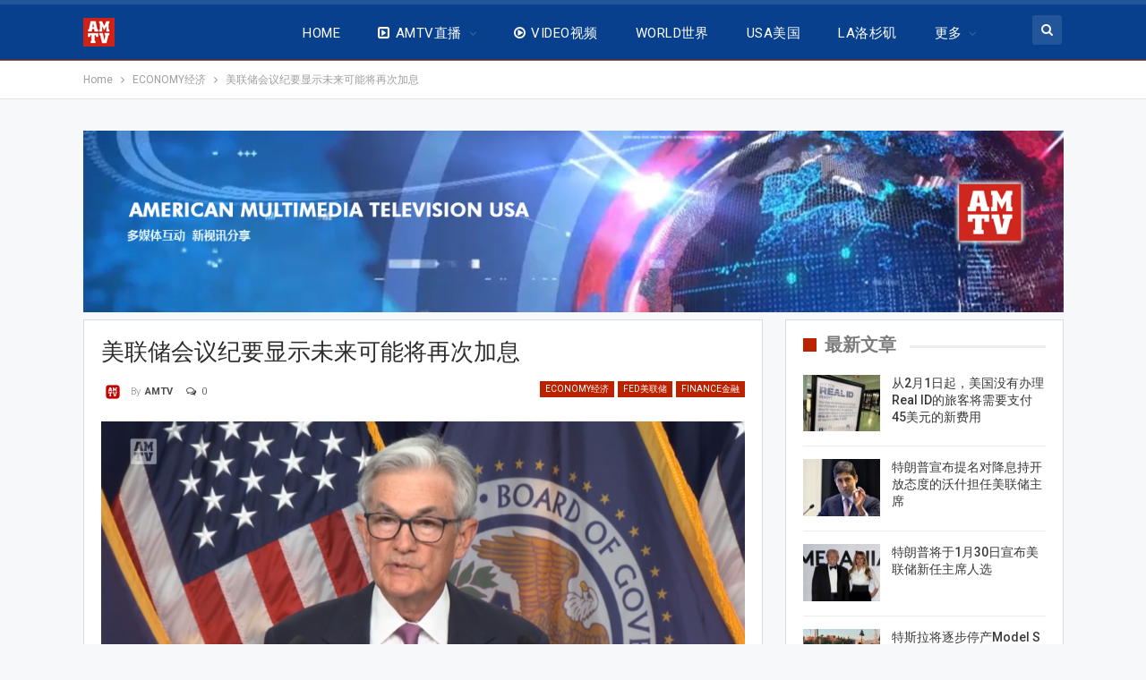

--- FILE ---
content_type: text/html; charset=UTF-8
request_url: https://www.amtvusa.com/2023/07/05/%E7%BE%8E%E8%81%94%E5%82%A8%E4%BC%9A%E8%AE%AE%E7%BA%AA%E8%A6%81%E6%98%BE%E7%A4%BA%E6%9C%AA%E6%9D%A5%E5%8F%AF%E8%83%BD%E5%B0%86%E5%86%8D%E6%AC%A1%E5%8A%A0%E6%81%AF/
body_size: 47397
content:
	<!DOCTYPE html>
		<!--[if IE 8]>
	<html class="ie ie8" lang="en"> <![endif]-->
	<!--[if IE 9]>
	<html class="ie ie9" lang="en"> <![endif]-->
	<!--[if gt IE 9]><!-->
<html lang="en"> <!--<![endif]-->
	<head>
				<meta charset="UTF-8">
		<meta http-equiv="X-UA-Compatible" content="IE=edge">
		<meta name="viewport" content="width=device-width, initial-scale=1.0">
		<link rel="pingback" href="https://www.amtvusa.com/xmlrpc.php"/>

		<title>美联储会议纪要显示未来可能将再次加息 &#8211; 全美电视新闻 AMTV News</title>
			<style>								
					form#stickyelements-form input::-moz-placeholder{
						color: #4F4F4F;
					} 
					form#stickyelements-form input::-ms-input-placeholder{
						color: #4F4F4F					} 
					form#stickyelements-form input::-webkit-input-placeholder{
						color: #4F4F4F					}
					form#stickyelements-form input::placeholder{
						color: #4F4F4F					}
					form#stickyelements-form textarea::placeholder {
						color: #4F4F4F					}
					form#stickyelements-form textarea::-moz-placeholder {
						color: #4F4F4F					}					
			</style>	
			<meta name='robots' content='max-image-preview:large' />
	<style>img:is([sizes="auto" i], [sizes^="auto," i]) { contain-intrinsic-size: 3000px 1500px }</style>
	<link rel="amphtml" href="https://www.amtvusa.com/2023/07/05/%e7%be%8e%e8%81%94%e5%82%a8%e4%bc%9a%e8%ae%ae%e7%ba%aa%e8%a6%81%e6%98%be%e7%a4%ba%e6%9c%aa%e6%9d%a5%e5%8f%af%e8%83%bd%e5%b0%86%e5%86%8d%e6%ac%a1%e5%8a%a0%e6%81%af/amp/" /><meta name="generator" content="AMP for WP 1.1.11"/>
<!-- Better Open Graph, Schema.org & Twitter Integration -->
<meta property="og:locale" content="en"/>
<meta property="og:site_name" content="全美电视新闻 AMTV News"/>
<meta property="og:url" content="https://www.amtvusa.com/2023/07/05/%e7%be%8e%e8%81%94%e5%82%a8%e4%bc%9a%e8%ae%ae%e7%ba%aa%e8%a6%81%e6%98%be%e7%a4%ba%e6%9c%aa%e6%9d%a5%e5%8f%af%e8%83%bd%e5%b0%86%e5%86%8d%e6%ac%a1%e5%8a%a0%e6%81%af/"/>
<meta property="og:title" content="美联储会议纪要显示未来可能将再次加息"/>
<meta property="og:image" content="https://www.amtvusa.com/wp-content/uploads/2023/07/BE2BEF1F-63CC-44E1-8FBC-16E5F6D37BF6.jpeg"/>
<meta property="article:section" content="USA美国"/>
<meta property="og:description" content="全美电视7月5日华盛顿报道，美国联储（FED）几乎所有官员在6月份的政策制定会议上都表示，由于有迹象显示美国经济中的核心通胀居高不下，今年可能会进一步加息。今天公布的美联储6月13-14日会议纪要显示，一些政策制定者表示支持在6月加息，尽管官员们最终维持利率不变，而且许多人对今年再次加息持开放态度。会议纪要称：“在讨论政策前景时，所有与会者继续预期，由于通胀仍远高于委员会2%的目标，劳动力市场仍然非常紧张，维持货币政策的限制性立场将是实现委员会目标的适当选择。”“几乎所有与会者都在经济预测中指出"/>
<meta property="og:type" content="article"/>
<meta name="twitter:card" content="summary"/>
<meta name="twitter:url" content="https://www.amtvusa.com/2023/07/05/%e7%be%8e%e8%81%94%e5%82%a8%e4%bc%9a%e8%ae%ae%e7%ba%aa%e8%a6%81%e6%98%be%e7%a4%ba%e6%9c%aa%e6%9d%a5%e5%8f%af%e8%83%bd%e5%b0%86%e5%86%8d%e6%ac%a1%e5%8a%a0%e6%81%af/"/>
<meta name="twitter:title" content="美联储会议纪要显示未来可能将再次加息"/>
<meta name="twitter:description" content="全美电视7月5日华盛顿报道，美国联储（FED）几乎所有官员在6月份的政策制定会议上都表示，由于有迹象显示美国经济中的核心通胀居高不下，今年可能会进一步加息。今天公布的美联储6月13-14日会议纪要显示，一些政策制定者表示支持在6月加息，尽管官员们最终维持利率不变，而且许多人对今年再次加息持开放态度。会议纪要称：“在讨论政策前景时，所有与会者继续预期，由于通胀仍远高于委员会2%的目标，劳动力市场仍然非常紧张，维持货币政策的限制性立场将是实现委员会目标的适当选择。”“几乎所有与会者都在经济预测中指出"/>
<meta name="twitter:image" content="https://www.amtvusa.com/wp-content/uploads/2023/07/BE2BEF1F-63CC-44E1-8FBC-16E5F6D37BF6.jpeg"/>
<!-- / Better Open Graph, Schema.org & Twitter Integration. -->
<link rel='dns-prefetch' href='//cdn.jsdelivr.net' />
<link rel='dns-prefetch' href='//secure.gravatar.com' />
<link rel='dns-prefetch' href='//stats.wp.com' />
<link rel='dns-prefetch' href='//fonts.googleapis.com' />
<link rel='dns-prefetch' href='//v0.wordpress.com' />
<link rel='preconnect' href='//c0.wp.com' />
<link rel="alternate" type="application/rss+xml" title="全美电视新闻 AMTV News &raquo; Feed" href="https://www.amtvusa.com/feed/" />
<link rel="alternate" type="application/rss+xml" title="全美电视新闻 AMTV News &raquo; Comments Feed" href="https://www.amtvusa.com/comments/feed/" />
<link rel="alternate" type="application/rss+xml" title="全美电视新闻 AMTV News &raquo; 美联储会议纪要显示未来可能将再次加息 Comments Feed" href="https://www.amtvusa.com/2023/07/05/%e7%be%8e%e8%81%94%e5%82%a8%e4%bc%9a%e8%ae%ae%e7%ba%aa%e8%a6%81%e6%98%be%e7%a4%ba%e6%9c%aa%e6%9d%a5%e5%8f%af%e8%83%bd%e5%b0%86%e5%86%8d%e6%ac%a1%e5%8a%a0%e6%81%af/feed/" />
<script type="text/javascript">
/* <![CDATA[ */
window._wpemojiSettings = {"baseUrl":"https:\/\/s.w.org\/images\/core\/emoji\/15.0.3\/72x72\/","ext":".png","svgUrl":"https:\/\/s.w.org\/images\/core\/emoji\/15.0.3\/svg\/","svgExt":".svg","source":{"concatemoji":"https:\/\/www.amtvusa.com\/wp-includes\/js\/wp-emoji-release.min.js?ver=6.7.4"}};
/*! This file is auto-generated */
!function(i,n){var o,s,e;function c(e){try{var t={supportTests:e,timestamp:(new Date).valueOf()};sessionStorage.setItem(o,JSON.stringify(t))}catch(e){}}function p(e,t,n){e.clearRect(0,0,e.canvas.width,e.canvas.height),e.fillText(t,0,0);var t=new Uint32Array(e.getImageData(0,0,e.canvas.width,e.canvas.height).data),r=(e.clearRect(0,0,e.canvas.width,e.canvas.height),e.fillText(n,0,0),new Uint32Array(e.getImageData(0,0,e.canvas.width,e.canvas.height).data));return t.every(function(e,t){return e===r[t]})}function u(e,t,n){switch(t){case"flag":return n(e,"\ud83c\udff3\ufe0f\u200d\u26a7\ufe0f","\ud83c\udff3\ufe0f\u200b\u26a7\ufe0f")?!1:!n(e,"\ud83c\uddfa\ud83c\uddf3","\ud83c\uddfa\u200b\ud83c\uddf3")&&!n(e,"\ud83c\udff4\udb40\udc67\udb40\udc62\udb40\udc65\udb40\udc6e\udb40\udc67\udb40\udc7f","\ud83c\udff4\u200b\udb40\udc67\u200b\udb40\udc62\u200b\udb40\udc65\u200b\udb40\udc6e\u200b\udb40\udc67\u200b\udb40\udc7f");case"emoji":return!n(e,"\ud83d\udc26\u200d\u2b1b","\ud83d\udc26\u200b\u2b1b")}return!1}function f(e,t,n){var r="undefined"!=typeof WorkerGlobalScope&&self instanceof WorkerGlobalScope?new OffscreenCanvas(300,150):i.createElement("canvas"),a=r.getContext("2d",{willReadFrequently:!0}),o=(a.textBaseline="top",a.font="600 32px Arial",{});return e.forEach(function(e){o[e]=t(a,e,n)}),o}function t(e){var t=i.createElement("script");t.src=e,t.defer=!0,i.head.appendChild(t)}"undefined"!=typeof Promise&&(o="wpEmojiSettingsSupports",s=["flag","emoji"],n.supports={everything:!0,everythingExceptFlag:!0},e=new Promise(function(e){i.addEventListener("DOMContentLoaded",e,{once:!0})}),new Promise(function(t){var n=function(){try{var e=JSON.parse(sessionStorage.getItem(o));if("object"==typeof e&&"number"==typeof e.timestamp&&(new Date).valueOf()<e.timestamp+604800&&"object"==typeof e.supportTests)return e.supportTests}catch(e){}return null}();if(!n){if("undefined"!=typeof Worker&&"undefined"!=typeof OffscreenCanvas&&"undefined"!=typeof URL&&URL.createObjectURL&&"undefined"!=typeof Blob)try{var e="postMessage("+f.toString()+"("+[JSON.stringify(s),u.toString(),p.toString()].join(",")+"));",r=new Blob([e],{type:"text/javascript"}),a=new Worker(URL.createObjectURL(r),{name:"wpTestEmojiSupports"});return void(a.onmessage=function(e){c(n=e.data),a.terminate(),t(n)})}catch(e){}c(n=f(s,u,p))}t(n)}).then(function(e){for(var t in e)n.supports[t]=e[t],n.supports.everything=n.supports.everything&&n.supports[t],"flag"!==t&&(n.supports.everythingExceptFlag=n.supports.everythingExceptFlag&&n.supports[t]);n.supports.everythingExceptFlag=n.supports.everythingExceptFlag&&!n.supports.flag,n.DOMReady=!1,n.readyCallback=function(){n.DOMReady=!0}}).then(function(){return e}).then(function(){var e;n.supports.everything||(n.readyCallback(),(e=n.source||{}).concatemoji?t(e.concatemoji):e.wpemoji&&e.twemoji&&(t(e.twemoji),t(e.wpemoji)))}))}((window,document),window._wpemojiSettings);
/* ]]> */
</script>
<style id='wp-emoji-styles-inline-css' type='text/css'>

	img.wp-smiley, img.emoji {
		display: inline !important;
		border: none !important;
		box-shadow: none !important;
		height: 1em !important;
		width: 1em !important;
		margin: 0 0.07em !important;
		vertical-align: -0.1em !important;
		background: none !important;
		padding: 0 !important;
	}
</style>
<link rel='stylesheet' id='wp-block-library-css' href='https://c0.wp.com/c/6.7.4/wp-includes/css/dist/block-library/style.min.css' type='text/css' media='all' />
<link rel='stylesheet' id='mediaelement-css' href='https://c0.wp.com/c/6.7.4/wp-includes/js/mediaelement/mediaelementplayer-legacy.min.css' type='text/css' media='all' />
<link rel='stylesheet' id='wp-mediaelement-css' href='https://c0.wp.com/c/6.7.4/wp-includes/js/mediaelement/wp-mediaelement.min.css' type='text/css' media='all' />
<style id='jetpack-sharing-buttons-style-inline-css' type='text/css'>
.jetpack-sharing-buttons__services-list{display:flex;flex-direction:row;flex-wrap:wrap;gap:0;list-style-type:none;margin:5px;padding:0}.jetpack-sharing-buttons__services-list.has-small-icon-size{font-size:12px}.jetpack-sharing-buttons__services-list.has-normal-icon-size{font-size:16px}.jetpack-sharing-buttons__services-list.has-large-icon-size{font-size:24px}.jetpack-sharing-buttons__services-list.has-huge-icon-size{font-size:36px}@media print{.jetpack-sharing-buttons__services-list{display:none!important}}.editor-styles-wrapper .wp-block-jetpack-sharing-buttons{gap:0;padding-inline-start:0}ul.jetpack-sharing-buttons__services-list.has-background{padding:1.25em 2.375em}
</style>
<style id='classic-theme-styles-inline-css' type='text/css'>
/*! This file is auto-generated */
.wp-block-button__link{color:#fff;background-color:#32373c;border-radius:9999px;box-shadow:none;text-decoration:none;padding:calc(.667em + 2px) calc(1.333em + 2px);font-size:1.125em}.wp-block-file__button{background:#32373c;color:#fff;text-decoration:none}
</style>
<style id='global-styles-inline-css' type='text/css'>
:root{--wp--preset--aspect-ratio--square: 1;--wp--preset--aspect-ratio--4-3: 4/3;--wp--preset--aspect-ratio--3-4: 3/4;--wp--preset--aspect-ratio--3-2: 3/2;--wp--preset--aspect-ratio--2-3: 2/3;--wp--preset--aspect-ratio--16-9: 16/9;--wp--preset--aspect-ratio--9-16: 9/16;--wp--preset--color--black: #000000;--wp--preset--color--cyan-bluish-gray: #abb8c3;--wp--preset--color--white: #ffffff;--wp--preset--color--pale-pink: #f78da7;--wp--preset--color--vivid-red: #cf2e2e;--wp--preset--color--luminous-vivid-orange: #ff6900;--wp--preset--color--luminous-vivid-amber: #fcb900;--wp--preset--color--light-green-cyan: #7bdcb5;--wp--preset--color--vivid-green-cyan: #00d084;--wp--preset--color--pale-cyan-blue: #8ed1fc;--wp--preset--color--vivid-cyan-blue: #0693e3;--wp--preset--color--vivid-purple: #9b51e0;--wp--preset--gradient--vivid-cyan-blue-to-vivid-purple: linear-gradient(135deg,rgba(6,147,227,1) 0%,rgb(155,81,224) 100%);--wp--preset--gradient--light-green-cyan-to-vivid-green-cyan: linear-gradient(135deg,rgb(122,220,180) 0%,rgb(0,208,130) 100%);--wp--preset--gradient--luminous-vivid-amber-to-luminous-vivid-orange: linear-gradient(135deg,rgba(252,185,0,1) 0%,rgba(255,105,0,1) 100%);--wp--preset--gradient--luminous-vivid-orange-to-vivid-red: linear-gradient(135deg,rgba(255,105,0,1) 0%,rgb(207,46,46) 100%);--wp--preset--gradient--very-light-gray-to-cyan-bluish-gray: linear-gradient(135deg,rgb(238,238,238) 0%,rgb(169,184,195) 100%);--wp--preset--gradient--cool-to-warm-spectrum: linear-gradient(135deg,rgb(74,234,220) 0%,rgb(151,120,209) 20%,rgb(207,42,186) 40%,rgb(238,44,130) 60%,rgb(251,105,98) 80%,rgb(254,248,76) 100%);--wp--preset--gradient--blush-light-purple: linear-gradient(135deg,rgb(255,206,236) 0%,rgb(152,150,240) 100%);--wp--preset--gradient--blush-bordeaux: linear-gradient(135deg,rgb(254,205,165) 0%,rgb(254,45,45) 50%,rgb(107,0,62) 100%);--wp--preset--gradient--luminous-dusk: linear-gradient(135deg,rgb(255,203,112) 0%,rgb(199,81,192) 50%,rgb(65,88,208) 100%);--wp--preset--gradient--pale-ocean: linear-gradient(135deg,rgb(255,245,203) 0%,rgb(182,227,212) 50%,rgb(51,167,181) 100%);--wp--preset--gradient--electric-grass: linear-gradient(135deg,rgb(202,248,128) 0%,rgb(113,206,126) 100%);--wp--preset--gradient--midnight: linear-gradient(135deg,rgb(2,3,129) 0%,rgb(40,116,252) 100%);--wp--preset--font-size--small: 13px;--wp--preset--font-size--medium: 20px;--wp--preset--font-size--large: 36px;--wp--preset--font-size--x-large: 42px;--wp--preset--spacing--20: 0.44rem;--wp--preset--spacing--30: 0.67rem;--wp--preset--spacing--40: 1rem;--wp--preset--spacing--50: 1.5rem;--wp--preset--spacing--60: 2.25rem;--wp--preset--spacing--70: 3.38rem;--wp--preset--spacing--80: 5.06rem;--wp--preset--shadow--natural: 6px 6px 9px rgba(0, 0, 0, 0.2);--wp--preset--shadow--deep: 12px 12px 50px rgba(0, 0, 0, 0.4);--wp--preset--shadow--sharp: 6px 6px 0px rgba(0, 0, 0, 0.2);--wp--preset--shadow--outlined: 6px 6px 0px -3px rgba(255, 255, 255, 1), 6px 6px rgba(0, 0, 0, 1);--wp--preset--shadow--crisp: 6px 6px 0px rgba(0, 0, 0, 1);}:where(.is-layout-flex){gap: 0.5em;}:where(.is-layout-grid){gap: 0.5em;}body .is-layout-flex{display: flex;}.is-layout-flex{flex-wrap: wrap;align-items: center;}.is-layout-flex > :is(*, div){margin: 0;}body .is-layout-grid{display: grid;}.is-layout-grid > :is(*, div){margin: 0;}:where(.wp-block-columns.is-layout-flex){gap: 2em;}:where(.wp-block-columns.is-layout-grid){gap: 2em;}:where(.wp-block-post-template.is-layout-flex){gap: 1.25em;}:where(.wp-block-post-template.is-layout-grid){gap: 1.25em;}.has-black-color{color: var(--wp--preset--color--black) !important;}.has-cyan-bluish-gray-color{color: var(--wp--preset--color--cyan-bluish-gray) !important;}.has-white-color{color: var(--wp--preset--color--white) !important;}.has-pale-pink-color{color: var(--wp--preset--color--pale-pink) !important;}.has-vivid-red-color{color: var(--wp--preset--color--vivid-red) !important;}.has-luminous-vivid-orange-color{color: var(--wp--preset--color--luminous-vivid-orange) !important;}.has-luminous-vivid-amber-color{color: var(--wp--preset--color--luminous-vivid-amber) !important;}.has-light-green-cyan-color{color: var(--wp--preset--color--light-green-cyan) !important;}.has-vivid-green-cyan-color{color: var(--wp--preset--color--vivid-green-cyan) !important;}.has-pale-cyan-blue-color{color: var(--wp--preset--color--pale-cyan-blue) !important;}.has-vivid-cyan-blue-color{color: var(--wp--preset--color--vivid-cyan-blue) !important;}.has-vivid-purple-color{color: var(--wp--preset--color--vivid-purple) !important;}.has-black-background-color{background-color: var(--wp--preset--color--black) !important;}.has-cyan-bluish-gray-background-color{background-color: var(--wp--preset--color--cyan-bluish-gray) !important;}.has-white-background-color{background-color: var(--wp--preset--color--white) !important;}.has-pale-pink-background-color{background-color: var(--wp--preset--color--pale-pink) !important;}.has-vivid-red-background-color{background-color: var(--wp--preset--color--vivid-red) !important;}.has-luminous-vivid-orange-background-color{background-color: var(--wp--preset--color--luminous-vivid-orange) !important;}.has-luminous-vivid-amber-background-color{background-color: var(--wp--preset--color--luminous-vivid-amber) !important;}.has-light-green-cyan-background-color{background-color: var(--wp--preset--color--light-green-cyan) !important;}.has-vivid-green-cyan-background-color{background-color: var(--wp--preset--color--vivid-green-cyan) !important;}.has-pale-cyan-blue-background-color{background-color: var(--wp--preset--color--pale-cyan-blue) !important;}.has-vivid-cyan-blue-background-color{background-color: var(--wp--preset--color--vivid-cyan-blue) !important;}.has-vivid-purple-background-color{background-color: var(--wp--preset--color--vivid-purple) !important;}.has-black-border-color{border-color: var(--wp--preset--color--black) !important;}.has-cyan-bluish-gray-border-color{border-color: var(--wp--preset--color--cyan-bluish-gray) !important;}.has-white-border-color{border-color: var(--wp--preset--color--white) !important;}.has-pale-pink-border-color{border-color: var(--wp--preset--color--pale-pink) !important;}.has-vivid-red-border-color{border-color: var(--wp--preset--color--vivid-red) !important;}.has-luminous-vivid-orange-border-color{border-color: var(--wp--preset--color--luminous-vivid-orange) !important;}.has-luminous-vivid-amber-border-color{border-color: var(--wp--preset--color--luminous-vivid-amber) !important;}.has-light-green-cyan-border-color{border-color: var(--wp--preset--color--light-green-cyan) !important;}.has-vivid-green-cyan-border-color{border-color: var(--wp--preset--color--vivid-green-cyan) !important;}.has-pale-cyan-blue-border-color{border-color: var(--wp--preset--color--pale-cyan-blue) !important;}.has-vivid-cyan-blue-border-color{border-color: var(--wp--preset--color--vivid-cyan-blue) !important;}.has-vivid-purple-border-color{border-color: var(--wp--preset--color--vivid-purple) !important;}.has-vivid-cyan-blue-to-vivid-purple-gradient-background{background: var(--wp--preset--gradient--vivid-cyan-blue-to-vivid-purple) !important;}.has-light-green-cyan-to-vivid-green-cyan-gradient-background{background: var(--wp--preset--gradient--light-green-cyan-to-vivid-green-cyan) !important;}.has-luminous-vivid-amber-to-luminous-vivid-orange-gradient-background{background: var(--wp--preset--gradient--luminous-vivid-amber-to-luminous-vivid-orange) !important;}.has-luminous-vivid-orange-to-vivid-red-gradient-background{background: var(--wp--preset--gradient--luminous-vivid-orange-to-vivid-red) !important;}.has-very-light-gray-to-cyan-bluish-gray-gradient-background{background: var(--wp--preset--gradient--very-light-gray-to-cyan-bluish-gray) !important;}.has-cool-to-warm-spectrum-gradient-background{background: var(--wp--preset--gradient--cool-to-warm-spectrum) !important;}.has-blush-light-purple-gradient-background{background: var(--wp--preset--gradient--blush-light-purple) !important;}.has-blush-bordeaux-gradient-background{background: var(--wp--preset--gradient--blush-bordeaux) !important;}.has-luminous-dusk-gradient-background{background: var(--wp--preset--gradient--luminous-dusk) !important;}.has-pale-ocean-gradient-background{background: var(--wp--preset--gradient--pale-ocean) !important;}.has-electric-grass-gradient-background{background: var(--wp--preset--gradient--electric-grass) !important;}.has-midnight-gradient-background{background: var(--wp--preset--gradient--midnight) !important;}.has-small-font-size{font-size: var(--wp--preset--font-size--small) !important;}.has-medium-font-size{font-size: var(--wp--preset--font-size--medium) !important;}.has-large-font-size{font-size: var(--wp--preset--font-size--large) !important;}.has-x-large-font-size{font-size: var(--wp--preset--font-size--x-large) !important;}
:where(.wp-block-post-template.is-layout-flex){gap: 1.25em;}:where(.wp-block-post-template.is-layout-grid){gap: 1.25em;}
:where(.wp-block-columns.is-layout-flex){gap: 2em;}:where(.wp-block-columns.is-layout-grid){gap: 2em;}
:root :where(.wp-block-pullquote){font-size: 1.5em;line-height: 1.6;}
</style>
<link rel='stylesheet' id='contact-form-7-css' href='https://www.amtvusa.com/wp-content/plugins/contact-form-7/includes/css/styles.css?ver=6.1.4' type='text/css' media='all' />
<link rel='stylesheet' id='wpstream-style-css' href='https://www.amtvusa.com/wp-content/plugins/wpstream/public//css/wpstream_style.css?ver=4.10' type='text/css' media='all' />
<link rel='stylesheet' id='video-js.min-css' href='https://www.amtvusa.com/wp-content/plugins/wpstream/public/css/video-js.css?ver=4.10' type='text/css' media='all' />
<link rel='stylesheet' id='videojs-wpstream-player-css' href='https://www.amtvusa.com/wp-content/plugins/wpstream/public/css/videojs-wpstream.css?ver=4.10.1769601315' type='text/css' media='all' />
<link rel='stylesheet' id='wpstream-integrations-css' href='https://www.amtvusa.com/wp-content/plugins/wpstream/integrations/css/integrations.css?ver=4.10' type='text/css' media='all' />
<link rel='stylesheet' id='wpstream_front_style-css' href='https://www.amtvusa.com/wp-content/plugins/wpstream/admin/css/wpstream-admin.css?ver=4.10' type='text/css' media='all' />
<link rel='stylesheet' id='newsletter-css' href='https://www.amtvusa.com/wp-content/plugins/newsletter/style.css?ver=9.1.2' type='text/css' media='all' />
<link rel='stylesheet' id='better-framework-main-fonts-css' href='https://fonts.googleapis.com/css?family=Roboto:400,300,500,400italic,700&#038;display=swap' type='text/css' media='all' />
<link rel='stylesheet' id='mystickyelements-google-fonts-css' href='https://fonts.googleapis.com/css?family=Poppins%3A400%2C500%2C600%2C700&#038;ver=6.7.4' type='text/css' media='all' />
<link rel='stylesheet' id='font-awesome-css-css' href='https://www.amtvusa.com/wp-content/plugins/mystickyelements/css/font-awesome.min.css?ver=2.3.4' type='text/css' media='all' />
<link rel='stylesheet' id='mystickyelements-front-css-css' href='https://www.amtvusa.com/wp-content/plugins/mystickyelements/css/mystickyelements-front.min.css?ver=2.3.4' type='text/css' media='all' />
<link rel='stylesheet' id='intl-tel-input-css' href='https://www.amtvusa.com/wp-content/plugins/mystickyelements/intl-tel-input-src/build/css/intlTelInput.css?ver=2.3.4' type='text/css' media='all' />
<script type="text/javascript" src="https://c0.wp.com/c/6.7.4/wp-includes/js/jquery/jquery.min.js" id="jquery-core-js"></script>
<script type="text/javascript" src="https://c0.wp.com/c/6.7.4/wp-includes/js/jquery/jquery-migrate.min.js" id="jquery-migrate-js"></script>
<script type="text/javascript" id="image-watermark-no-right-click-js-before">
/* <![CDATA[ */
var iwArgsNoRightClick = {"rightclick":"N","draganddrop":"N","devtools":"Y","enableToast":"Y","toastMessage":"This content is protected"};
/* ]]> */
</script>
<script type="text/javascript" src="https://www.amtvusa.com/wp-content/plugins/image-watermark/js/no-right-click.js?ver=2.0.7" id="image-watermark-no-right-click-js"></script>
<script type="text/javascript" src="https://vjs.zencdn.net/8.20.0/video.min.js?ver=1" id="video.min-js"></script>
<!--[if lt IE 9]>
<script type="text/javascript" src="https://www.amtvusa.com/wp-content/themes/publisher/includes/libs/better-framework/assets/js/html5shiv.min.js?ver=3.15.0" id="bf-html5shiv-js"></script>
<![endif]-->
<!--[if lt IE 9]>
<script type="text/javascript" src="https://www.amtvusa.com/wp-content/themes/publisher/includes/libs/better-framework/assets/js/respond.min.js?ver=3.15.0" id="bf-respond-js"></script>
<![endif]-->
<link rel="https://api.w.org/" href="https://www.amtvusa.com/wp-json/" /><link rel="alternate" title="JSON" type="application/json" href="https://www.amtvusa.com/wp-json/wp/v2/posts/52672" /><link rel="EditURI" type="application/rsd+xml" title="RSD" href="https://www.amtvusa.com/xmlrpc.php?rsd" />
<meta name="generator" content="WordPress 6.7.4" />
<link rel="canonical" href="https://www.amtvusa.com/2023/07/05/%e7%be%8e%e8%81%94%e5%82%a8%e4%bc%9a%e8%ae%ae%e7%ba%aa%e8%a6%81%e6%98%be%e7%a4%ba%e6%9c%aa%e6%9d%a5%e5%8f%af%e8%83%bd%e5%b0%86%e5%86%8d%e6%ac%a1%e5%8a%a0%e6%81%af/" />
<link rel='shortlink' href='https://www.amtvusa.com/?p=52672' />
<link rel="alternate" title="oEmbed (JSON)" type="application/json+oembed" href="https://www.amtvusa.com/wp-json/oembed/1.0/embed?url=https%3A%2F%2Fwww.amtvusa.com%2F2023%2F07%2F05%2F%25e7%25be%258e%25e8%2581%2594%25e5%2582%25a8%25e4%25bc%259a%25e8%25ae%25ae%25e7%25ba%25aa%25e8%25a6%2581%25e6%2598%25be%25e7%25a4%25ba%25e6%259c%25aa%25e6%259d%25a5%25e5%258f%25af%25e8%2583%25bd%25e5%25b0%2586%25e5%2586%258d%25e6%25ac%25a1%25e5%258a%25a0%25e6%2581%25af%2F" />
<link rel="alternate" title="oEmbed (XML)" type="text/xml+oembed" href="https://www.amtvusa.com/wp-json/oembed/1.0/embed?url=https%3A%2F%2Fwww.amtvusa.com%2F2023%2F07%2F05%2F%25e7%25be%258e%25e8%2581%2594%25e5%2582%25a8%25e4%25bc%259a%25e8%25ae%25ae%25e7%25ba%25aa%25e8%25a6%2581%25e6%2598%25be%25e7%25a4%25ba%25e6%259c%25aa%25e6%259d%25a5%25e5%258f%25af%25e8%2583%25bd%25e5%25b0%2586%25e5%2586%258d%25e6%25ac%25a1%25e5%258a%25a0%25e6%2581%25af%2F&#038;format=xml" />
	<style>img#wpstats{display:none}</style>
		<meta name="generator" content="Powered by WPBakery Page Builder - drag and drop page builder for WordPress."/>
<script type="application/ld+json">{
    "@context": "http://schema.org/",
    "@type": "Organization",
    "@id": "#organization",
    "logo": {
        "@type": "ImageObject",
        "url": "https://www.amtvusa.com/wp-content/uploads/2018/12/AMTV-logo-35.png"
    },
    "url": "https://www.amtvusa.com/",
    "name": "\u5168\u7f8e\u7535\u89c6\u65b0\u95fb AMTV News",
    "description": "International Channel"
}</script>
<script type="application/ld+json">{
    "@context": "http://schema.org/",
    "@type": "WebSite",
    "name": "\u5168\u7f8e\u7535\u89c6\u65b0\u95fb AMTV News",
    "alternateName": "International Channel",
    "url": "https://www.amtvusa.com/"
}</script>
<script type="application/ld+json">{
    "@context": "http://schema.org/",
    "@type": "BlogPosting",
    "headline": "\u7f8e\u8054\u50a8\u4f1a\u8bae\u7eaa\u8981\u663e\u793a\u672a\u6765\u53ef\u80fd\u5c06\u518d\u6b21\u52a0\u606f",
    "description": "\u5168\u7f8e\u7535\u89c67\u67085\u65e5\u534e\u76db\u987f\u62a5\u9053\uff0c\u7f8e\u56fd\u8054\u50a8\uff08FED\uff09\u51e0\u4e4e\u6240\u6709\u5b98\u5458\u57286\u6708\u4efd\u7684\u653f\u7b56\u5236\u5b9a\u4f1a\u8bae\u4e0a\u90fd\u8868\u793a\uff0c\u7531\u4e8e\u6709\u8ff9\u8c61\u663e\u793a\u7f8e\u56fd\u7ecf\u6d4e\u4e2d\u7684\u6838\u5fc3\u901a\u80c0\u5c45\u9ad8\u4e0d\u4e0b\uff0c\u4eca\u5e74\u53ef\u80fd\u4f1a\u8fdb\u4e00\u6b65\u52a0\u606f\u3002\u4eca\u5929\u516c\u5e03\u7684\u7f8e\u8054\u50a86\u670813-14\u65e5\u4f1a\u8bae\u7eaa\u8981\u663e\u793a\uff0c\u4e00\u4e9b\u653f\u7b56\u5236\u5b9a\u8005\u8868\u793a\u652f\u6301\u57286\u6708\u52a0\u606f\uff0c\u5c3d\u7ba1\u5b98\u5458\u4eec\u6700\u7ec8\u7ef4\u6301\u5229\u7387\u4e0d\u53d8\uff0c\u800c\u4e14\u8bb8\u591a\u4eba\u5bf9\u4eca\u5e74\u518d\u6b21\u52a0\u606f\u6301\u5f00\u653e\u6001\u5ea6\u3002\u4f1a\u8bae\u7eaa\u8981\u79f0\uff1a\u201c\u5728\u8ba8\u8bba\u653f\u7b56\u524d\u666f\u65f6\uff0c\u6240\u6709\u4e0e\u4f1a\u8005\u7ee7\u7eed\u9884\u671f\uff0c\u7531\u4e8e\u901a\u80c0\u4ecd\u8fdc\u9ad8\u4e8e\u59d4\u5458\u4f1a2%\u7684\u76ee\u6807\uff0c\u52b3\u52a8\u529b\u5e02\u573a\u4ecd\u7136\u975e\u5e38\u7d27\u5f20\uff0c\u7ef4\u6301\u8d27\u5e01\u653f\u7b56\u7684\u9650\u5236\u6027\u7acb\u573a\u5c06\u662f\u5b9e\u73b0\u59d4\u5458\u4f1a\u76ee\u6807\u7684\u9002\u5f53\u9009\u62e9\u3002\u201d\u201c\u51e0\u4e4e\u6240\u6709\u4e0e\u4f1a\u8005\u90fd\u5728\u7ecf\u6d4e\u9884\u6d4b\u4e2d\u6307\u51fa",
    "datePublished": "2023-07-05",
    "dateModified": "2023-07-05",
    "author": {
        "@type": "Person",
        "@id": "#person-AMTV",
        "name": "AMTV"
    },
    "image": "https://www.amtvusa.com/wp-content/uploads/2023/07/BE2BEF1F-63CC-44E1-8FBC-16E5F6D37BF6.jpeg",
    "interactionStatistic": [
        {
            "@type": "InteractionCounter",
            "interactionType": "http://schema.org/CommentAction",
            "userInteractionCount": "0"
        }
    ],
    "publisher": {
        "@id": "#organization"
    },
    "mainEntityOfPage": "https://www.amtvusa.com/2023/07/05/%e7%be%8e%e8%81%94%e5%82%a8%e4%bc%9a%e8%ae%ae%e7%ba%aa%e8%a6%81%e6%98%be%e7%a4%ba%e6%9c%aa%e6%9d%a5%e5%8f%af%e8%83%bd%e5%b0%86%e5%86%8d%e6%ac%a1%e5%8a%a0%e6%81%af/"
}</script>
<link rel='stylesheet' id='bf-minifed-css-1' href='https://www.amtvusa.com/wp-content/bs-booster-cache/9cacae80cf2fecc0a91b0b6f74bfc9a3.css' type='text/css' media='all' />
<link rel='stylesheet' id='7.11.0-1769086136' href='https://www.amtvusa.com/wp-content/bs-booster-cache/468753a28b965f4df3b712c4bdc5d566.css' type='text/css' media='all' />
<meta name="generator" content="Powered by Slider Revolution 6.5.5 - responsive, Mobile-Friendly Slider Plugin for WordPress with comfortable drag and drop interface." />

<!-- Jetpack Open Graph Tags -->
<meta property="og:type" content="article" />
<meta property="og:title" content="美联储会议纪要显示未来可能将再次加息" />
<meta property="og:url" content="https://www.amtvusa.com/2023/07/05/%e7%be%8e%e8%81%94%e5%82%a8%e4%bc%9a%e8%ae%ae%e7%ba%aa%e8%a6%81%e6%98%be%e7%a4%ba%e6%9c%aa%e6%9d%a5%e5%8f%af%e8%83%bd%e5%b0%86%e5%86%8d%e6%ac%a1%e5%8a%a0%e6%81%af/" />
<meta property="og:description" content="全美电视7月5日华盛顿报道，美国联储（FED）几乎所有官员在6月份的政策制定会议上都表示，由于有迹象显示美国经济中的核心通胀居高不下，今年可能会进一步加息。 今天公布的美联储6月13-14日会议纪要显示，一些政策制定者表示支持在6月加息，尽管官员们最终维持利率不变，而且许多人对今年再次加息持开放态度。 会议纪要称：“在讨论政策前景时，所有与会者继续预期，由于通胀仍远高于委员会2%的目标，劳动…" />
<meta property="article:published_time" content="2023-07-05T16:18:13+00:00" />
<meta property="article:modified_time" content="2023-07-05T21:20:04+00:00" />
<meta property="og:site_name" content="全美电视新闻 AMTV News" />
<meta property="og:image" content="https://www.amtvusa.com/wp-content/uploads/2023/07/BE2BEF1F-63CC-44E1-8FBC-16E5F6D37BF6.jpeg" />
<meta property="og:image:width" content="1920" />
<meta property="og:image:height" content="1080" />
<meta property="og:image:alt" content="" />
<meta name="twitter:text:title" content="美联储会议纪要显示未来可能将再次加息" />
<meta name="twitter:image" content="https://www.amtvusa.com/wp-content/uploads/2023/07/BE2BEF1F-63CC-44E1-8FBC-16E5F6D37BF6.jpeg?w=640" />
<meta name="twitter:card" content="summary_large_image" />

<!-- End Jetpack Open Graph Tags -->
<link rel="icon" href="https://www.amtvusa.com/wp-content/uploads/2025/08/cropped-login-logo-32x32.png" sizes="32x32" />
<link rel="icon" href="https://www.amtvusa.com/wp-content/uploads/2025/08/cropped-login-logo-192x192.png" sizes="192x192" />
<link rel="apple-touch-icon" href="https://www.amtvusa.com/wp-content/uploads/2025/08/cropped-login-logo-180x180.png" />
<meta name="msapplication-TileImage" content="https://www.amtvusa.com/wp-content/uploads/2025/08/cropped-login-logo-270x270.png" />
<script type="text/javascript">function setREVStartSize(e){
			//window.requestAnimationFrame(function() {				 
				window.RSIW = window.RSIW===undefined ? window.innerWidth : window.RSIW;	
				window.RSIH = window.RSIH===undefined ? window.innerHeight : window.RSIH;	
				try {								
					var pw = document.getElementById(e.c).parentNode.offsetWidth,
						newh;
					pw = pw===0 || isNaN(pw) ? window.RSIW : pw;
					e.tabw = e.tabw===undefined ? 0 : parseInt(e.tabw);
					e.thumbw = e.thumbw===undefined ? 0 : parseInt(e.thumbw);
					e.tabh = e.tabh===undefined ? 0 : parseInt(e.tabh);
					e.thumbh = e.thumbh===undefined ? 0 : parseInt(e.thumbh);
					e.tabhide = e.tabhide===undefined ? 0 : parseInt(e.tabhide);
					e.thumbhide = e.thumbhide===undefined ? 0 : parseInt(e.thumbhide);
					e.mh = e.mh===undefined || e.mh=="" || e.mh==="auto" ? 0 : parseInt(e.mh,0);		
					if(e.layout==="fullscreen" || e.l==="fullscreen") 						
						newh = Math.max(e.mh,window.RSIH);					
					else{					
						e.gw = Array.isArray(e.gw) ? e.gw : [e.gw];
						for (var i in e.rl) if (e.gw[i]===undefined || e.gw[i]===0) e.gw[i] = e.gw[i-1];					
						e.gh = e.el===undefined || e.el==="" || (Array.isArray(e.el) && e.el.length==0)? e.gh : e.el;
						e.gh = Array.isArray(e.gh) ? e.gh : [e.gh];
						for (var i in e.rl) if (e.gh[i]===undefined || e.gh[i]===0) e.gh[i] = e.gh[i-1];
											
						var nl = new Array(e.rl.length),
							ix = 0,						
							sl;					
						e.tabw = e.tabhide>=pw ? 0 : e.tabw;
						e.thumbw = e.thumbhide>=pw ? 0 : e.thumbw;
						e.tabh = e.tabhide>=pw ? 0 : e.tabh;
						e.thumbh = e.thumbhide>=pw ? 0 : e.thumbh;					
						for (var i in e.rl) nl[i] = e.rl[i]<window.RSIW ? 0 : e.rl[i];
						sl = nl[0];									
						for (var i in nl) if (sl>nl[i] && nl[i]>0) { sl = nl[i]; ix=i;}															
						var m = pw>(e.gw[ix]+e.tabw+e.thumbw) ? 1 : (pw-(e.tabw+e.thumbw)) / (e.gw[ix]);					
						newh =  (e.gh[ix] * m) + (e.tabh + e.thumbh);
					}
					var el = document.getElementById(e.c);
					if (el!==null && el) el.style.height = newh+"px";					
					el = document.getElementById(e.c+"_wrapper");
					if (el!==null && el) {
						el.style.height = newh+"px";
						el.style.display = "block";
					}
				} catch(e){
					console.log("Failure at Presize of Slider:" + e)
				}					   
			//});
		  };</script>

<!-- BetterFramework Head Inline CSS -->
<style>
.js .tmce-active .wp-editor-area {
    color: #000;
}
/* responsive phone */ @media(max-width: 767px){.bs-slider-1-item .title {
    line-height: 18px;
    font-size: 14px;
}}

</style>
<!-- /BetterFramework Head Inline CSS-->
<noscript><style> .wpb_animate_when_almost_visible { opacity: 1; }</style></noscript>	</head>

<body class="post-template-default single single-post postid-52672 single-format-standard bs-theme bs-publisher bs-publisher-top-news active-light-box ltr close-rh page-layout-2-col page-layout-2-col-right full-width active-sticky-sidebar main-menu-sticky-smart main-menu-full-width active-ajax-search single-prim-cat-98 single-cat-98 single-cat-314 single-cat-133 single-cat-150 single-cat-73 single-cat-17  wpb-js-composer js-comp-ver-6.7.0 vc_responsive bs-ll-a" dir="ltr">
<div class="gwurotckz gwurotckz-before-header gwurotckz-pubadban gwurotckz-show-desktop gwurotckz-show-tablet-portrait gwurotckz-show-tablet-landscape gwurotckz-loc-header_before gwurotckz-align-center gwurotckz-column-1 gwurotckz-hide-on-phone gwurotckz-clearfix no-bg-box-model"><div id="gwurotckz-1508-1388223670" class="gwurotckz-container gwurotckz-type-code  gwurotckz-hide-on-phone" itemscope="" itemtype="https://schema.org/WPAdBlock" data-adid="1508" data-type="code"><script async src="https://pagead2.googlesyndication.com/pagead/js/adsbygoogle.js"></script><script>     (adsbygoogle = window.adsbygoogle || []).push({          google_ad_client: "ca-pub-8940187577945136",          enable_page_level_ads: true     });</script></div></div>		<div class="main-wrap content-main-wrap">
			<header id="header" class="site-header header-style-8 full-width" itemscope="itemscope" itemtype="https://schema.org/WPHeader">
				<div class="content-wrap">
			<div class="container">
				<div class="header-inner clearfix">
					<div id="site-branding" class="site-branding">
	<p  id="site-title" class="logo h1 img-logo">
	<a href="https://www.amtvusa.com/" itemprop="url" rel="home">
					<img id="site-logo" src="https://www.amtvusa.com/wp-content/uploads/2018/12/AMTV-logo-35.png"
			     alt="AMTV USA"  data-bsrjs="https://www.amtvusa.com/wp-content/uploads/2025/08/IMG_0221.jpeg"  />

			<span class="site-title">AMTV USA - International Channel</span>
				</a>
</p>
</div><!-- .site-branding -->
<nav id="menu-main" class="menu main-menu-container  show-search-item menu-actions-btn-width-1" role="navigation" itemscope="itemscope" itemtype="https://schema.org/SiteNavigationElement">
			<div class="menu-action-buttons width-1">
							<div class="search-container close">
					<span class="search-handler"><i class="fa fa-search"></i></span>

					<div class="search-box clearfix">
						<form role="search" method="get" class="search-form clearfix" action="https://www.amtvusa.com">
	<input type="search" class="search-field"
	       placeholder="搜索..."
	       value="" name="s"
	       title="寻找："
	       autocomplete="off">
	<input type="submit" class="search-submit" value="搜索">
</form><!-- .search-form -->
					</div>
				</div>
						</div>
			<ul id="main-navigation" class="main-menu menu bsm-pure clearfix">
		<li id="menu-item-144" class="menu-item menu-item-type-post_type menu-item-object-page menu-item-home better-anim-fade menu-item-144"><a href="https://www.amtvusa.com/">HOME</a></li>
<li id="menu-item-65816" class="menu-have-icon menu-icon-type-fontawesome menu-item menu-item-type-post_type menu-item-object-wpstream_product menu-item-has-children better-anim-fade menu-item-65816"><a href="https://www.amtvusa.com/AMTV%20LIVE%20STREAM/amtv%e7%9b%b4%e6%92%ad%e8%8a%82%e7%9b%ae-%e5%a4%ae%e8%a7%86%e4%b8%ad%e7%a7%8b%e6%99%9a%e4%bc%9a9%e6%9c%8817%e6%97%a5/"><i class="bf-icon  fa fa-toggle-right"></i>AMTV直播</a>
<ul class="sub-menu">
	<li id="menu-item-69080" class="menu-have-icon menu-icon-type-fontawesome menu-item menu-item-type-post_type menu-item-object-wpstream_product better-anim-fade menu-item-69080"><a href="https://www.amtvusa.com/AMTV%20LIVE%20STREAM/%e5%85%a8%e7%be%8e%e7%94%b5%e8%a7%86%e5%8f%b02025%e5%a4%ae%e8%a7%86%e6%98%a5%e6%99%9a%e7%9b%b4%e6%92%ad/"><i class="bf-icon  fa fa-toggle-right"></i>2025年央视春晚</a></li>
	<li id="menu-item-69381" class="menu-have-icon menu-icon-type-fontawesome menu-item menu-item-type-post_type menu-item-object-wpstream_product better-anim-fade menu-item-69381"><a href="https://www.amtvusa.com/AMTV%20LIVE%20STREAM/amtv%e7%9b%b4%e6%92%ad%e8%8a%82%e7%9b%ae-%e5%a4%ae%e8%a7%86%e4%b8%ad%e7%a7%8b%e6%99%9a%e4%bc%9a9%e6%9c%8817%e6%97%a5/"><i class="bf-icon  fa fa-caret-square-o-right"></i>2024年央视中秋晚会</a></li>
</ul>
</li>
<li id="menu-item-1862" class="menu-have-icon menu-icon-type-fontawesome menu-item menu-item-type-taxonomy menu-item-object-category menu-term-27 better-anim-fade menu-item-1862"><a href="https://www.amtvusa.com/category/video/"><i class="bf-icon  fa fa-play-circle-o"></i>VIDEO视频</a></li>
<li id="menu-item-151" class="menu-item menu-item-type-taxonomy menu-item-object-category menu-term-9 better-anim-fade menu-item-151"><a href="https://www.amtvusa.com/category/bs-world/">WORLD世界</a></li>
<li id="menu-item-572" class="menu-item menu-item-type-taxonomy menu-item-object-category current-post-ancestor current-menu-parent current-post-parent menu-term-17 better-anim-fade menu-item-572"><a href="https://www.amtvusa.com/category/usa/">USA美国</a></li>
<li id="menu-item-1272" class="menu-item menu-item-type-taxonomy menu-item-object-category menu-term-23 better-anim-fade menu-item-1272"><a href="https://www.amtvusa.com/category/los-angeles/">LA洛杉矶</a></li>
<li id="menu-item-1506" class="menu-item menu-item-type-taxonomy menu-item-object-category menu-term-24 better-anim-fade menu-item-1506"><a href="https://www.amtvusa.com/category/china/">CHINA中国</a></li>
<li id="menu-item-145" class="menu-item menu-item-type-taxonomy menu-item-object-category menu-term-3 better-anim-fade menu-item-145"><a href="https://www.amtvusa.com/category/bs-business/">BUSINESS商业</a></li>
<li id="menu-item-149" class="menu-item menu-item-type-taxonomy menu-item-object-category menu-term-7 better-anim-fade menu-item-149"><a href="https://www.amtvusa.com/category/bs-science/">SCIENCE科技</a></li>
<li id="menu-item-58223" class="menu-item menu-item-type-taxonomy menu-item-object-category menu-term-43 better-anim-fade menu-item-58223"><a href="https://www.amtvusa.com/category/military%e5%86%9b%e4%ba%8b/">MILITARY军事</a></li>
<li id="menu-item-150" class="menu-item menu-item-type-taxonomy menu-item-object-category menu-term-8 better-anim-fade menu-item-150"><a href="https://www.amtvusa.com/category/bs-sports/">SPORTS体育</a></li>
<li id="menu-item-146" class="menu-item menu-item-type-taxonomy menu-item-object-category menu-term-4 better-anim-fade menu-item-146"><a href="https://www.amtvusa.com/category/bs-entertainment/">ENTERTAINMENT娱乐</a></li>
<li id="menu-item-58222" class="menu-item menu-item-type-taxonomy menu-item-object-category menu-term-31 better-anim-fade menu-item-58222"><a href="https://www.amtvusa.com/category/chinese%e5%8d%8e%e4%ba%ba/">CHINESE华人</a></li>
<li id="menu-item-39634" class="menu-item menu-item-type-taxonomy menu-item-object-category menu-term-379 better-anim-fade menu-item-39634"><a href="https://www.amtvusa.com/category/news/">NEWS</a></li>
	</ul><!-- #main-navigation -->
</nav><!-- .main-menu-container -->
				</div>
			</div>
		</div>
	</header><!-- .header -->
	<div class="rh-header clearfix dark deferred-block-exclude">
		<div class="rh-container clearfix">

			<div class="menu-container close">
				<span class="menu-handler"><span class="lines"></span></span>
			</div><!-- .menu-container -->

			<div class="logo-container rh-img-logo">
				<a href="https://www.amtvusa.com/" itemprop="url" rel="home">
											<img src="https://www.amtvusa.com/wp-content/uploads/2020/09/AMTV-icon-png-logo-120x120.png"
						     alt="全美电视新闻 AMTV News"  data-bsrjs="https://www.amtvusa.com/wp-content/uploads/2020/09/AMTV-icon-png-logo-240x240.png"  />				</a>
			</div><!-- .logo-container -->
		</div><!-- .rh-container -->
	</div><!-- .rh-header -->
<nav role="navigation" aria-label="Breadcrumbs" class="bf-breadcrumb clearfix bc-top-style"><div class="container bf-breadcrumb-container"><ul class="bf-breadcrumb-items" itemscope itemtype="http://schema.org/BreadcrumbList"><meta name="numberOfItems" content="3" /><meta name="itemListOrder" content="Ascending" /><li itemprop="itemListElement" itemscope itemtype="http://schema.org/ListItem" class="bf-breadcrumb-item bf-breadcrumb-begin"><a itemprop="item" href="https://www.amtvusa.com" rel="home"><span itemprop="name">Home</span></a><meta itemprop="position" content="1" /></li><li itemprop="itemListElement" itemscope itemtype="http://schema.org/ListItem" class="bf-breadcrumb-item"><a itemprop="item" href="https://www.amtvusa.com/category/economy%e7%bb%8f%e6%b5%8e/" ><span itemprop="name">ECONOMY经济</span></a><meta itemprop="position" content="2" /></li><li itemprop="itemListElement" itemscope itemtype="http://schema.org/ListItem" class="bf-breadcrumb-item bf-breadcrumb-end"><span itemprop="name">美联储会议纪要显示未来可能将再次加息</span><meta itemprop="item" content="https://www.amtvusa.com/2023/07/05/%e7%be%8e%e8%81%94%e5%82%a8%e4%bc%9a%e8%ae%ae%e7%ba%aa%e8%a6%81%e6%98%be%e7%a4%ba%e6%9c%aa%e6%9d%a5%e5%8f%af%e8%83%bd%e5%b0%86%e5%86%8d%e6%ac%a1%e5%8a%a0%e6%81%af/"/><meta itemprop="position" content="3" /></li></ul></div></nav><div class="container adcontainer"><div class="gwurotckz gwurotckz-after-header gwurotckz-pubadban gwurotckz-show-desktop gwurotckz-show-tablet-portrait gwurotckz-show-tablet-landscape gwurotckz-show-phone gwurotckz-loc-header_after gwurotckz-align-center gwurotckz-column-1 gwurotckz-clearfix no-bg-box-model"><div id="gwurotckz-19-2003472286" class="gwurotckz-container gwurotckz-type-image " itemscope="" itemtype="https://schema.org/WPAdBlock" data-adid="19" data-type="image"><a itemprop="url" class="gwurotckz-link" href="#" target="_blank" ><img class="gwurotckz-image" src="https://www.amtvusa.com/wp-content/uploads/2019/12/55A51464-AF77-4702-8C41-D9060BDCE44D.jpeg" alt="Banner Before Header" /></a></div></div></div><div class="content-wrap">
		<main id="content" class="content-container">

		<div class="container layout-2-col layout-2-col-1 layout-right-sidebar layout-bc-before post-template-1">
			<div class="row main-section">
										<div class="col-sm-8 content-column">
								<div class="single-container">
		<article id="post-52672" class="post-52672 post type-post status-publish format-standard has-post-thumbnail  category-economy category-fed category-finance category-market category-news category-usa single-post-content has-thumbnail">
						<div class="post-header post-tp-1-header">
									<h1 class="single-post-title">
						<span class="post-title" itemprop="headline">美联储会议纪要显示未来可能将再次加息</span></h1>
										<div class="post-meta-wrap clearfix">
						<div class="term-badges "><span class="term-badge term-98"><a href="https://www.amtvusa.com/category/economy%e7%bb%8f%e6%b5%8e/">ECONOMY经济</a></span><span class="term-badge term-314"><a href="https://www.amtvusa.com/category/fed%e7%be%8e%e8%81%94%e5%82%a8/">FED美联储</a></span><span class="term-badge term-133"><a href="https://www.amtvusa.com/category/finance%e9%87%91%e8%9e%8d/">FINANCE金融</a></span></div><div class="post-meta single-post-meta">
			<a href="https://www.amtvusa.com/author/admin/"
		   title="浏览新闻稿"
		   class="post-author-a post-author-avatar">
			<img alt=''  data-src='https://www.amtvusa.com/wp-content/uploads/2018/04/amtv-250-150-login-150x150.png' class='avatar avatar-26 photo avatar-default' height='26' width='26' /><span class="post-author-name">By <b>AMTV</b></span>		</a>
		<a href="https://www.amtvusa.com/2023/07/05/%e7%be%8e%e8%81%94%e5%82%a8%e4%bc%9a%e8%ae%ae%e7%ba%aa%e8%a6%81%e6%98%be%e7%a4%ba%e6%9c%aa%e6%9d%a5%e5%8f%af%e8%83%bd%e5%b0%86%e5%86%8d%e6%ac%a1%e5%8a%a0%e6%81%af/#respond" title="发表评论：“美联储会议纪要显示未来可能将再次加息”" class="comments"><i class="fa fa-comments-o"></i> 0</a></div>
					</div>
									<div class="single-featured">
					<a class="post-thumbnail open-lightbox" href="https://www.amtvusa.com/wp-content/uploads/2023/07/BE2BEF1F-63CC-44E1-8FBC-16E5F6D37BF6.jpeg"><img  width="1920" height="1080" alt="" data-src="https://www.amtvusa.com/wp-content/uploads/2023/07/BE2BEF1F-63CC-44E1-8FBC-16E5F6D37BF6.jpeg">						</a>
										</div>
			</div>
						<div class="entry-content clearfix single-post-content">
				<p>全美电视7月5日华盛顿报道，美国联储（FED）几乎所有官员在6月份的政策制定会议上都表示，由于有迹象显示美国经济中的核心通胀居高不下，今年可能会进一步加息。</p>
 <p>今天公布的美联储6月13-14日会议纪要显示，一些政策制定者表示支持在6月加息，尽管官员们最终维持利率不变，而且许多人对今年再次加息持开放态度。</p>
 <p>会议纪要称：“在讨论政策前景时，所有与会者继续预期，由于通胀仍远高于委员会2%的目标，劳动力市场仍然非常紧张，维持货币政策的限制性立场将是实现委员会目标的适当选择。”“几乎所有与会者都在经济预测中指出，他们认为在2023年进一步上调目标联邦基金利率是合适的。”</p>
<div class="gwurotckz gwurotckz-post-inline gwurotckz-float-center gwurotckz-align-center gwurotckz-column-1 gwurotckz-hide-on-phone gwurotckz-clearfix no-bg-box-model"><div id="gwurotckz-1508-1896247193" class="gwurotckz-container gwurotckz-type-code  gwurotckz-hide-on-phone" itemscope="" itemtype="https://schema.org/WPAdBlock" data-adid="1508" data-type="code"><script async src="https://pagead2.googlesyndication.com/pagead/js/adsbygoogle.js"></script><script>     (adsbygoogle = window.adsbygoogle || []).push({          google_ad_client: "ca-pub-8940187577945136",          enable_page_level_ads: true     });</script></div></div> <p>在15个月内连续10次加息后，官员们在会议上投票决定暂停加息行动，将利率维持在5%至5.25%的区间不变。然而，政策制定者也为今年至少再加息2次打开了大门。</p>
 <p>会议纪要显示，有几位有投票权的联邦公开市场委员会（FOMC）成员可能已经同意上月连续第11次加息。</p>
 <p>会议纪要显示，那些支持再次加息的人指出，&#8221;劳动力市场仍然非常紧张，经济活动的势头强于早先的预期，而且几乎没有明显迹象表明通胀将随着时间的推移回到委员会2%的目标。&#8221;</p>
 <p>在维持利率不变的情况下，官员们表示，他们将有更多时间来评估联邦基金利率的快速上调对美国整体经济的影响，目前市场担心货币政策收紧可能引发经济衰退。</p>
 <p>在此之后，包括美联储主席鲍威尔（Jerome Powell）在内的几位美联储官员暗示，由于政府数据显示通胀正在缓慢回落，可能会继续加息。</p>
 <p>鲍威尔上周在西班牙央行在马德里举行的一次会议上表示：“我们确实举行了一次会议，但我们没有采取行动。”“我们预计利率决策的温和步伐将继续下去。”</p>
 <p>据芝加哥商品交易所集团（CME Group）追踪交易的工具Fed watch显示，美联储本月再次加息的可能性周三升至88%以上。相比之下，约11%的交易员预计美联储将维持利率在目前5% &#8211; 5.25%的区间不变。</p>
 <p>加息往往会提高消费者和企业贷款的利率，从而迫使雇主削减支出，从而减缓经济增长。更高的利率推动30年期抵押贷款的平均利率多年来首次超过7%。房屋净值信贷额度、汽车贷款和信用卡等各种借贷成本也大幅上升。</p>
 <p>会议纪要表示：“工作人员为6月联邦公开市场委员会会议准备的经济预测继续假设，在已经紧张的金融环境下，预期进一步收紧银行信贷状况的影响，将导致今年晚些时候开始出现温和衰退，随后是缓慢复苏。”</p> 			</div>

						<div class="post-share single-post-share bottom-share clearfix style-9">
			<div class="post-share-btn-group">
				<a href="https://www.amtvusa.com/2023/07/05/%e7%be%8e%e8%81%94%e5%82%a8%e4%bc%9a%e8%ae%ae%e7%ba%aa%e8%a6%81%e6%98%be%e7%a4%ba%e6%9c%aa%e6%9d%a5%e5%8f%af%e8%83%bd%e5%b0%86%e5%86%8d%e6%ac%a1%e5%8a%a0%e6%81%af/#respond" class="post-share-btn post-share-btn-comments comments" title="发表评论：“美联储会议纪要显示未来可能将再次加息”"><i class="bf-icon fa fa-comments" aria-hidden="true"></i> <b class="number">0</b></a>			</div>
						<div class="share-handler-wrap ">
				<span class="share-handler post-share-btn rank-default">
					<i class="bf-icon  fa fa-share-alt"></i>						<b class="text">分享按钮</b>
										</span>
				<span class="social-item facebook"><a href="https://www.facebook.com/sharer.php?u=https%3A%2F%2Fwww.amtvusa.com%2F2023%2F07%2F05%2F%25e7%25be%258e%25e8%2581%2594%25e5%2582%25a8%25e4%25bc%259a%25e8%25ae%25ae%25e7%25ba%25aa%25e8%25a6%2581%25e6%2598%25be%25e7%25a4%25ba%25e6%259c%25aa%25e6%259d%25a5%25e5%258f%25af%25e8%2583%25bd%25e5%25b0%2586%25e5%2586%258d%25e6%25ac%25a1%25e5%258a%25a0%25e6%2581%25af%2F" target="_blank" rel="nofollow noreferrer" class="bs-button-el" onclick="window.open(this.href, 'share-facebook','left=50,top=50,width=600,height=320,toolbar=0'); return false;"><span class="icon"><i class="bf-icon fa fa-facebook"></i></span></a></span><span class="social-item twitter"><a href="https://twitter.com/share?text=美联储会议纪要显示未来可能将再次加息 @@AmtvUsa&url=https%3A%2F%2Fwww.amtvusa.com%2F2023%2F07%2F05%2F%25e7%25be%258e%25e8%2581%2594%25e5%2582%25a8%25e4%25bc%259a%25e8%25ae%25ae%25e7%25ba%25aa%25e8%25a6%2581%25e6%2598%25be%25e7%25a4%25ba%25e6%259c%25aa%25e6%259d%25a5%25e5%258f%25af%25e8%2583%25bd%25e5%25b0%2586%25e5%2586%258d%25e6%25ac%25a1%25e5%258a%25a0%25e6%2581%25af%2F" target="_blank" rel="nofollow noreferrer" class="bs-button-el" onclick="window.open(this.href, 'share-twitter','left=50,top=50,width=600,height=320,toolbar=0'); return false;"><span class="icon"><i class="bf-icon fa fa-twitter"></i></span></a></span><span class="social-item google_plus"><a href="https://plus.google.com/share?url=https%3A%2F%2Fwww.amtvusa.com%2F2023%2F07%2F05%2F%25e7%25be%258e%25e8%2581%2594%25e5%2582%25a8%25e4%25bc%259a%25e8%25ae%25ae%25e7%25ba%25aa%25e8%25a6%2581%25e6%2598%25be%25e7%25a4%25ba%25e6%259c%25aa%25e6%259d%25a5%25e5%258f%25af%25e8%2583%25bd%25e5%25b0%2586%25e5%2586%258d%25e6%25ac%25a1%25e5%258a%25a0%25e6%2581%25af%2F" target="_blank" rel="nofollow noreferrer" class="bs-button-el" onclick="window.open(this.href, 'share-google_plus','left=50,top=50,width=600,height=320,toolbar=0'); return false;"><span class="icon"><i class="bf-icon fa fa-google"></i></span></a></span><span class="social-item email"><a href="mailto:?subject=美联储会议纪要显示未来可能将再次加息&body=https%3A%2F%2Fwww.amtvusa.com%2F2023%2F07%2F05%2F%25e7%25be%258e%25e8%2581%2594%25e5%2582%25a8%25e4%25bc%259a%25e8%25ae%25ae%25e7%25ba%25aa%25e8%25a6%2581%25e6%2598%25be%25e7%25a4%25ba%25e6%259c%25aa%25e6%259d%25a5%25e5%258f%25af%25e8%2583%25bd%25e5%25b0%2586%25e5%2586%258d%25e6%25ac%25a1%25e5%258a%25a0%25e6%2581%25af%2F" target="_blank" rel="nofollow noreferrer" class="bs-button-el" onclick="window.open(this.href, 'share-email','left=50,top=50,width=600,height=320,toolbar=0'); return false;"><span class="icon"><i class="bf-icon fa fa-envelope-open"></i></span></a></span></div>		</div>
				</article>
			<section class="next-prev-post clearfix">

					<div class="prev-post">
				<p class="pre-title heading-typo"><i
							class="fa fa-arrow-left"></i> 上条新闻				</p>
				<p class="title heading-typo"><a href="https://www.amtvusa.com/2023/07/04/%e5%9b%bd%e9%99%85%e5%8e%9f%e5%ad%90%e8%83%bd%e6%9c%ba%e6%9e%84%e6%89%b9%e5%87%86%e6%97%a5%e6%9c%ac%e7%a6%8f%e5%b2%9b%e6%a0%b8%e7%94%b5%e7%ab%99%e5%ba%9f%e6%b0%b4%e6%8e%92%e6%94%be%e8%ae%a1%e5%88%92/" rel="prev">国际原子能机构批准日本福岛核电站废水排放计划，超100万吨废水将排放到太平洋</a></p>
			</div>
		
					<div class="next-post">
				<p class="pre-title heading-typo">下条新闻 <i
							class="fa fa-arrow-right"></i></p>
				<p class="title heading-typo"><a href="https://www.amtvusa.com/2023/07/05/let-your-summer-sizzle-with-a-real-id/" rel="next">Let Your Summer Sizzle with a REAL ID</a></p>
			</div>
		
	</section>
	</div>
<div class="post-related">

	<div class="section-heading sh-t7 sh-s1 multi-tab">

					<a href="#relatedposts_537155442_1" class="main-link active"
			   data-toggle="tab">
				<span
						class="h-text related-posts-heading">你可能还喜欢</span>
			</a>
			<a href="#relatedposts_537155442_2" class="other-link" data-toggle="tab"
			   data-deferred-event="shown.bs.tab"
			   data-deferred-init="relatedposts_537155442_2">
				<span
						class="h-text related-posts-heading">更多作者</span>
			</a>
		
	</div>

		<div class="tab-content">
		<div class="tab-pane bs-tab-anim bs-tab-animated active"
		     id="relatedposts_537155442_1">
			
					<div class="bs-pagination-wrapper main-term-none next_prev ">
			<div class="listing listing-thumbnail listing-tb-2 clearfix  scolumns-3 simple-grid include-last-mobile">
	<div  class="post-80382 type-post format-standard has-post-thumbnail   listing-item listing-item-thumbnail listing-item-tb-2 main-term-1116">
<div class="item-inner clearfix">
			<div class="featured featured-type-featured-image">
			<div class="term-badges floated"><span class="term-badge term-1116"><a href="https://www.amtvusa.com/category/airlines%e8%88%aa%e7%a9%ba%e5%85%ac%e5%8f%b8/">AIRLINES航空公司</a></span></div>			<a  title="从2月1日起，美国没有办理Real ID的旅客将需要支付45美元的新费用" data-src="https://www.amtvusa.com/wp-content/uploads/2026/01/485648b73b61975c7030bcd8aa93ccc1-210x136.jpeg" data-bs-srcset="{&quot;baseurl&quot;:&quot;https:\/\/www.amtvusa.com\/wp-content\/uploads\/2026\/01\/&quot;,&quot;sizes&quot;:{&quot;86&quot;:&quot;485648b73b61975c7030bcd8aa93ccc1-86x64.jpeg&quot;,&quot;210&quot;:&quot;485648b73b61975c7030bcd8aa93ccc1-210x136.jpeg&quot;,&quot;279&quot;:&quot;485648b73b61975c7030bcd8aa93ccc1-279x220.jpeg&quot;,&quot;357&quot;:&quot;485648b73b61975c7030bcd8aa93ccc1-357x210.jpeg&quot;,&quot;750&quot;:&quot;485648b73b61975c7030bcd8aa93ccc1-750x430.jpeg&quot;,&quot;2276&quot;:&quot;485648b73b61975c7030bcd8aa93ccc1.jpeg&quot;}}"					class="img-holder" href="https://www.amtvusa.com/2026/01/30/%e4%bb%8e2%e6%9c%881%e6%97%a5%e8%b5%b7%ef%bc%8c%e7%be%8e%e5%9b%bd%e6%b2%a1%e6%9c%89%e5%8a%9e%e7%90%86real-id%e7%9a%84%e6%97%85%e5%ae%a2%e5%b0%86%e9%9c%80%e8%a6%81%e6%94%af%e4%bb%9845%e7%be%8e%e5%85%83/"></a>
					</div>
	<p class="title">	<a class="post-url" href="https://www.amtvusa.com/2026/01/30/%e4%bb%8e2%e6%9c%881%e6%97%a5%e8%b5%b7%ef%bc%8c%e7%be%8e%e5%9b%bd%e6%b2%a1%e6%9c%89%e5%8a%9e%e7%90%86real-id%e7%9a%84%e6%97%85%e5%ae%a2%e5%b0%86%e9%9c%80%e8%a6%81%e6%94%af%e4%bb%9845%e7%be%8e%e5%85%83/" title="从2月1日起，美国没有办理Real ID的旅客将需要支付45美元的新费用">
			<span class="post-title">
				从2月1日起，美国没有办理Real ID的旅客将需要支付45美元的新费用			</span>
	</a>
	</p></div>
</div >
<div  class="post-80374 type-post format-standard has-post-thumbnail   listing-item listing-item-thumbnail listing-item-tb-2 main-term-184">
<div class="item-inner clearfix">
			<div class="featured featured-type-featured-image">
			<div class="term-badges floated"><span class="term-badge term-184"><a href="https://www.amtvusa.com/category/donald-trump%e7%89%b9%e6%9c%97%e6%99%ae/">DONALD TRUMP特朗普</a></span></div>			<a  title="特朗普宣布提名对降息持开放态度的沃什担任美联储主席" data-src="https://www.amtvusa.com/wp-content/uploads/2026/01/fc9ec2968e357b6dec4f4a311378d4b6-210x136.jpeg" data-bs-srcset="{&quot;baseurl&quot;:&quot;https:\/\/www.amtvusa.com\/wp-content\/uploads\/2026\/01\/&quot;,&quot;sizes&quot;:{&quot;86&quot;:&quot;fc9ec2968e357b6dec4f4a311378d4b6-86x64.jpeg&quot;,&quot;210&quot;:&quot;fc9ec2968e357b6dec4f4a311378d4b6-210x136.jpeg&quot;,&quot;279&quot;:&quot;fc9ec2968e357b6dec4f4a311378d4b6-279x220.jpeg&quot;,&quot;357&quot;:&quot;fc9ec2968e357b6dec4f4a311378d4b6-357x210.jpeg&quot;,&quot;750&quot;:&quot;fc9ec2968e357b6dec4f4a311378d4b6-750x430.jpeg&quot;,&quot;2283&quot;:&quot;fc9ec2968e357b6dec4f4a311378d4b6.jpeg&quot;}}"					class="img-holder" href="https://www.amtvusa.com/2026/01/30/%e7%89%b9%e6%9c%97%e6%99%ae%e5%ae%a3%e5%b8%83%e6%8f%90%e5%90%8d%e5%af%b9%e9%99%8d%e6%81%af%e6%8c%81%e5%bc%80%e6%94%be%e6%80%81%e5%ba%a6%e7%9a%84%e6%b2%83%e4%bb%80%e6%8b%85%e4%bb%bb%e7%be%8e%e8%81%94/"></a>
					</div>
	<p class="title">	<a class="post-url" href="https://www.amtvusa.com/2026/01/30/%e7%89%b9%e6%9c%97%e6%99%ae%e5%ae%a3%e5%b8%83%e6%8f%90%e5%90%8d%e5%af%b9%e9%99%8d%e6%81%af%e6%8c%81%e5%bc%80%e6%94%be%e6%80%81%e5%ba%a6%e7%9a%84%e6%b2%83%e4%bb%80%e6%8b%85%e4%bb%bb%e7%be%8e%e8%81%94/" title="特朗普宣布提名对降息持开放态度的沃什担任美联储主席">
			<span class="post-title">
				特朗普宣布提名对降息持开放态度的沃什担任美联储主席			</span>
	</a>
	</p></div>
</div >
<div  class="post-80370 type-post format-standard has-post-thumbnail   listing-item listing-item-thumbnail listing-item-tb-2 main-term-184">
<div class="item-inner clearfix">
			<div class="featured featured-type-featured-image">
			<div class="term-badges floated"><span class="term-badge term-184"><a href="https://www.amtvusa.com/category/donald-trump%e7%89%b9%e6%9c%97%e6%99%ae/">DONALD TRUMP特朗普</a></span></div>			<a  title="特朗普将于1月30日宣布美联储新任主席人选" data-src="https://www.amtvusa.com/wp-content/uploads/2026/01/d76d4d84d8de854b6291e2f3b4681042-210x136.jpeg" data-bs-srcset="{&quot;baseurl&quot;:&quot;https:\/\/www.amtvusa.com\/wp-content\/uploads\/2026\/01\/&quot;,&quot;sizes&quot;:{&quot;86&quot;:&quot;d76d4d84d8de854b6291e2f3b4681042-86x64.jpeg&quot;,&quot;210&quot;:&quot;d76d4d84d8de854b6291e2f3b4681042-210x136.jpeg&quot;,&quot;279&quot;:&quot;d76d4d84d8de854b6291e2f3b4681042-279x220.jpeg&quot;,&quot;357&quot;:&quot;d76d4d84d8de854b6291e2f3b4681042-357x210.jpeg&quot;,&quot;750&quot;:&quot;d76d4d84d8de854b6291e2f3b4681042-750x430.jpeg&quot;,&quot;2276&quot;:&quot;d76d4d84d8de854b6291e2f3b4681042.jpeg&quot;}}"					class="img-holder" href="https://www.amtvusa.com/2026/01/29/%e7%89%b9%e6%9c%97%e6%99%ae%e5%b0%86%e4%ba%8e1%e6%9c%8830%e6%97%a5%e5%ae%a3%e5%b8%83%e7%be%8e%e8%81%94%e5%82%a8%e6%96%b0%e4%bb%bb%e4%b8%bb%e5%b8%ad%e4%ba%ba%e9%80%89/"></a>
					</div>
	<p class="title">	<a class="post-url" href="https://www.amtvusa.com/2026/01/29/%e7%89%b9%e6%9c%97%e6%99%ae%e5%b0%86%e4%ba%8e1%e6%9c%8830%e6%97%a5%e5%ae%a3%e5%b8%83%e7%be%8e%e8%81%94%e5%82%a8%e6%96%b0%e4%bb%bb%e4%b8%bb%e5%b8%ad%e4%ba%ba%e9%80%89/" title="特朗普将于1月30日宣布美联储新任主席人选">
			<span class="post-title">
				特朗普将于1月30日宣布美联储新任主席人选			</span>
	</a>
	</p></div>
</div >
<div  class="post-80360 type-post format-standard has-post-thumbnail   listing-item listing-item-thumbnail listing-item-tb-2 main-term-3">
<div class="item-inner clearfix">
			<div class="featured featured-type-featured-image">
			<div class="term-badges floated"><span class="term-badge term-3"><a href="https://www.amtvusa.com/category/bs-business/">BUSINESS商业</a></span></div>			<a  title="特斯拉将逐步停产Model S和Model X车型，2026年专注于机器人领域" data-src="https://www.amtvusa.com/wp-content/uploads/2026/01/4c5b7a6e411a1d41e103c19c977b909f-210x136.jpeg" data-bs-srcset="{&quot;baseurl&quot;:&quot;https:\/\/www.amtvusa.com\/wp-content\/uploads\/2026\/01\/&quot;,&quot;sizes&quot;:{&quot;86&quot;:&quot;4c5b7a6e411a1d41e103c19c977b909f-86x64.jpeg&quot;,&quot;210&quot;:&quot;4c5b7a6e411a1d41e103c19c977b909f-210x136.jpeg&quot;,&quot;279&quot;:&quot;4c5b7a6e411a1d41e103c19c977b909f-279x220.jpeg&quot;,&quot;357&quot;:&quot;4c5b7a6e411a1d41e103c19c977b909f-357x210.jpeg&quot;,&quot;750&quot;:&quot;4c5b7a6e411a1d41e103c19c977b909f-750x430.jpeg&quot;,&quot;2276&quot;:&quot;4c5b7a6e411a1d41e103c19c977b909f.jpeg&quot;}}"					class="img-holder" href="https://www.amtvusa.com/2026/01/28/%e7%89%b9%e6%96%af%e6%8b%89%e5%b0%86%e9%80%90%e6%ad%a5%e5%81%9c%e4%ba%a7model-s%e5%92%8cmodel-x%e8%bd%a6%e5%9e%8b%ef%bc%8c2026%e5%b9%b4%e4%b8%93%e6%b3%a8%e4%ba%8e%e6%9c%ba%e5%99%a8%e4%ba%ba%e9%a2%86/"></a>
					</div>
	<p class="title">	<a class="post-url" href="https://www.amtvusa.com/2026/01/28/%e7%89%b9%e6%96%af%e6%8b%89%e5%b0%86%e9%80%90%e6%ad%a5%e5%81%9c%e4%ba%a7model-s%e5%92%8cmodel-x%e8%bd%a6%e5%9e%8b%ef%bc%8c2026%e5%b9%b4%e4%b8%93%e6%b3%a8%e4%ba%8e%e6%9c%ba%e5%99%a8%e4%ba%ba%e9%a2%86/" title="特斯拉将逐步停产Model S和Model X车型，2026年专注于机器人领域">
			<span class="post-title">
				特斯拉将逐步停产Model S和Model X车型，2026年专注于机器人领域			</span>
	</a>
	</p></div>
</div >
	</div>
	
	</div><div class="bs-pagination bs-ajax-pagination next_prev main-term-none clearfix">
			<script>var bs_ajax_paginate_2041593394 = '{"query":{"paginate":"next_prev","count":4,"post_type":"post","posts_per_page":4,"post__not_in":[52672],"ignore_sticky_posts":1,"post_status":["publish","private"],"category__in":[98,314,133,150,73,17],"_layout":{"state":"1|1|0","page":"2-col-right"}},"type":"wp_query","view":"Publisher::fetch_related_posts","current_page":1,"ajax_url":"\/wp-admin\/admin-ajax.php","remove_duplicates":"0","paginate":"next_prev","_layout":{"state":"1|1|0","page":"2-col-right"},"_bs_pagin_token":"dd7b8f7"}';</script>				<a class="btn-bs-pagination prev disabled" rel="prev" data-id="2041593394"
				   title="以前">
					<i class="fa fa-angle-left"
					   aria-hidden="true"></i> 上篇文章				</a>
				<a  rel="next" class="btn-bs-pagination next"
				   data-id="2041593394" title="下一个">
					下篇文章 <i
							class="fa fa-angle-right" aria-hidden="true"></i>
				</a>
				</div>
		</div>

		<div class="tab-pane bs-tab-anim bs-tab-animated bs-deferred-container"
		     id="relatedposts_537155442_2">
					<div class="bs-pagination-wrapper main-term-none next_prev ">
				<div class="bs-deferred-load-wrapper" id="bsd_relatedposts_537155442_2">
			<script>var bs_deferred_loading_bsd_relatedposts_537155442_2 = '{"query":{"paginate":"next_prev","count":4,"author":1,"post_type":"post","_layout":{"state":"1|1|0","page":"2-col-right"}},"type":"wp_query","view":"Publisher::fetch_other_related_posts","current_page":1,"ajax_url":"\/wp-admin\/admin-ajax.php","remove_duplicates":"0","paginate":"next_prev","_layout":{"state":"1|1|0","page":"2-col-right"},"_bs_pagin_token":"8ed8ebd"}';</script>
		</div>
		
	</div>		</div>
	</div>
</div>
	<section class="comments-template ajaxified-comments-container">
		<a href="#" class="comment-ajaxified-placeholder" data-comment-post-id="52672">
			<i class="fa fa-comments"></i> 发表评论		</a>
	</section>

						</div><!-- .content-column -->
												<div class="col-sm-4 sidebar-column sidebar-column-primary">
							<aside id="sidebar-primary-sidebar" class="sidebar" role="complementary" aria-label="Primary Sidebar Sidebar" itemscope="itemscope" itemtype="https://schema.org/WPSideBar">
	<div id="bs-thumbnail-listing-1-2" class=" h-ni w-t primary-sidebar-widget widget widget_bs-thumbnail-listing-1"><div class=" bs-listing bs-listing-listing-thumbnail-1 bs-listing-single-tab pagination-animate">		<p class="section-heading sh-t7 sh-s1 main-term-none">

		
							<span class="h-text main-term-none main-link">
						 最新文章					</span>
			
		
		</p>
				<div class="bs-pagination-wrapper main-term-none next_prev bs-slider-first-item">
			<div class="listing listing-thumbnail listing-tb-1 clearfix columns-1">
		<div class="post-80382 type-post format-standard has-post-thumbnail   listing-item listing-item-thumbnail listing-item-tb-1 main-term-1116">
	<div class="item-inner clearfix">
					<div class="featured featured-type-featured-image">
				<a  title="从2月1日起，美国没有办理Real ID的旅客将需要支付45美元的新费用" data-src="https://www.amtvusa.com/wp-content/uploads/2026/01/485648b73b61975c7030bcd8aa93ccc1-86x64.jpeg" data-bs-srcset="{&quot;baseurl&quot;:&quot;https:\/\/www.amtvusa.com\/wp-content\/uploads\/2026\/01\/&quot;,&quot;sizes&quot;:{&quot;86&quot;:&quot;485648b73b61975c7030bcd8aa93ccc1-86x64.jpeg&quot;,&quot;210&quot;:&quot;485648b73b61975c7030bcd8aa93ccc1-210x136.jpeg&quot;,&quot;2276&quot;:&quot;485648b73b61975c7030bcd8aa93ccc1.jpeg&quot;}}"						class="img-holder" href="https://www.amtvusa.com/2026/01/30/%e4%bb%8e2%e6%9c%881%e6%97%a5%e8%b5%b7%ef%bc%8c%e7%be%8e%e5%9b%bd%e6%b2%a1%e6%9c%89%e5%8a%9e%e7%90%86real-id%e7%9a%84%e6%97%85%e5%ae%a2%e5%b0%86%e9%9c%80%e8%a6%81%e6%94%af%e4%bb%9845%e7%be%8e%e5%85%83/"></a>
							</div>
		<p class="title">		<a href="https://www.amtvusa.com/2026/01/30/%e4%bb%8e2%e6%9c%881%e6%97%a5%e8%b5%b7%ef%bc%8c%e7%be%8e%e5%9b%bd%e6%b2%a1%e6%9c%89%e5%8a%9e%e7%90%86real-id%e7%9a%84%e6%97%85%e5%ae%a2%e5%b0%86%e9%9c%80%e8%a6%81%e6%94%af%e4%bb%9845%e7%be%8e%e5%85%83/" class="post-url post-title">
			从2月1日起，美国没有办理Real ID的旅客将需要支付45美元的新费用		</a>
		</p>	</div>
	</div >
	<div class="post-80374 type-post format-standard has-post-thumbnail   listing-item listing-item-thumbnail listing-item-tb-1 main-term-184">
	<div class="item-inner clearfix">
					<div class="featured featured-type-featured-image">
				<a  title="特朗普宣布提名对降息持开放态度的沃什担任美联储主席" data-src="https://www.amtvusa.com/wp-content/uploads/2026/01/fc9ec2968e357b6dec4f4a311378d4b6-86x64.jpeg" data-bs-srcset="{&quot;baseurl&quot;:&quot;https:\/\/www.amtvusa.com\/wp-content\/uploads\/2026\/01\/&quot;,&quot;sizes&quot;:{&quot;86&quot;:&quot;fc9ec2968e357b6dec4f4a311378d4b6-86x64.jpeg&quot;,&quot;210&quot;:&quot;fc9ec2968e357b6dec4f4a311378d4b6-210x136.jpeg&quot;,&quot;2283&quot;:&quot;fc9ec2968e357b6dec4f4a311378d4b6.jpeg&quot;}}"						class="img-holder" href="https://www.amtvusa.com/2026/01/30/%e7%89%b9%e6%9c%97%e6%99%ae%e5%ae%a3%e5%b8%83%e6%8f%90%e5%90%8d%e5%af%b9%e9%99%8d%e6%81%af%e6%8c%81%e5%bc%80%e6%94%be%e6%80%81%e5%ba%a6%e7%9a%84%e6%b2%83%e4%bb%80%e6%8b%85%e4%bb%bb%e7%be%8e%e8%81%94/"></a>
							</div>
		<p class="title">		<a href="https://www.amtvusa.com/2026/01/30/%e7%89%b9%e6%9c%97%e6%99%ae%e5%ae%a3%e5%b8%83%e6%8f%90%e5%90%8d%e5%af%b9%e9%99%8d%e6%81%af%e6%8c%81%e5%bc%80%e6%94%be%e6%80%81%e5%ba%a6%e7%9a%84%e6%b2%83%e4%bb%80%e6%8b%85%e4%bb%bb%e7%be%8e%e8%81%94/" class="post-url post-title">
			特朗普宣布提名对降息持开放态度的沃什担任美联储主席		</a>
		</p>	</div>
	</div >
	<div class="post-80370 type-post format-standard has-post-thumbnail   listing-item listing-item-thumbnail listing-item-tb-1 main-term-184">
	<div class="item-inner clearfix">
					<div class="featured featured-type-featured-image">
				<a  title="特朗普将于1月30日宣布美联储新任主席人选" data-src="https://www.amtvusa.com/wp-content/uploads/2026/01/d76d4d84d8de854b6291e2f3b4681042-86x64.jpeg" data-bs-srcset="{&quot;baseurl&quot;:&quot;https:\/\/www.amtvusa.com\/wp-content\/uploads\/2026\/01\/&quot;,&quot;sizes&quot;:{&quot;86&quot;:&quot;d76d4d84d8de854b6291e2f3b4681042-86x64.jpeg&quot;,&quot;210&quot;:&quot;d76d4d84d8de854b6291e2f3b4681042-210x136.jpeg&quot;,&quot;2276&quot;:&quot;d76d4d84d8de854b6291e2f3b4681042.jpeg&quot;}}"						class="img-holder" href="https://www.amtvusa.com/2026/01/29/%e7%89%b9%e6%9c%97%e6%99%ae%e5%b0%86%e4%ba%8e1%e6%9c%8830%e6%97%a5%e5%ae%a3%e5%b8%83%e7%be%8e%e8%81%94%e5%82%a8%e6%96%b0%e4%bb%bb%e4%b8%bb%e5%b8%ad%e4%ba%ba%e9%80%89/"></a>
							</div>
		<p class="title">		<a href="https://www.amtvusa.com/2026/01/29/%e7%89%b9%e6%9c%97%e6%99%ae%e5%b0%86%e4%ba%8e1%e6%9c%8830%e6%97%a5%e5%ae%a3%e5%b8%83%e7%be%8e%e8%81%94%e5%82%a8%e6%96%b0%e4%bb%bb%e4%b8%bb%e5%b8%ad%e4%ba%ba%e9%80%89/" class="post-url post-title">
			特朗普将于1月30日宣布美联储新任主席人选		</a>
		</p>	</div>
	</div >
	<div class="post-80360 type-post format-standard has-post-thumbnail   listing-item listing-item-thumbnail listing-item-tb-1 main-term-3">
	<div class="item-inner clearfix">
					<div class="featured featured-type-featured-image">
				<a  title="特斯拉将逐步停产Model S和Model X车型，2026年专注于机器人领域" data-src="https://www.amtvusa.com/wp-content/uploads/2026/01/4c5b7a6e411a1d41e103c19c977b909f-86x64.jpeg" data-bs-srcset="{&quot;baseurl&quot;:&quot;https:\/\/www.amtvusa.com\/wp-content\/uploads\/2026\/01\/&quot;,&quot;sizes&quot;:{&quot;86&quot;:&quot;4c5b7a6e411a1d41e103c19c977b909f-86x64.jpeg&quot;,&quot;210&quot;:&quot;4c5b7a6e411a1d41e103c19c977b909f-210x136.jpeg&quot;,&quot;2276&quot;:&quot;4c5b7a6e411a1d41e103c19c977b909f.jpeg&quot;}}"						class="img-holder" href="https://www.amtvusa.com/2026/01/28/%e7%89%b9%e6%96%af%e6%8b%89%e5%b0%86%e9%80%90%e6%ad%a5%e5%81%9c%e4%ba%a7model-s%e5%92%8cmodel-x%e8%bd%a6%e5%9e%8b%ef%bc%8c2026%e5%b9%b4%e4%b8%93%e6%b3%a8%e4%ba%8e%e6%9c%ba%e5%99%a8%e4%ba%ba%e9%a2%86/"></a>
							</div>
		<p class="title">		<a href="https://www.amtvusa.com/2026/01/28/%e7%89%b9%e6%96%af%e6%8b%89%e5%b0%86%e9%80%90%e6%ad%a5%e5%81%9c%e4%ba%a7model-s%e5%92%8cmodel-x%e8%bd%a6%e5%9e%8b%ef%bc%8c2026%e5%b9%b4%e4%b8%93%e6%b3%a8%e4%ba%8e%e6%9c%ba%e5%99%a8%e4%ba%ba%e9%a2%86/" class="post-url post-title">
			特斯拉将逐步停产Model S和Model X车型，2026年专注于机器人领域		</a>
		</p>	</div>
	</div >
	</div>
	
	</div><div class="bs-pagination bs-ajax-pagination next_prev main-term-none clearfix">
			<script>var bs_ajax_paginate_945756378 = '{"query":{"category":"","tag":"","taxonomy":"","post_ids":"","post_type":"","count":"4","order_by":"date","order":"DESC","time_filter":"","offset":"","style":"listing-thumbnail-1","cats-tags-condition":"and","cats-condition":"in","tags-condition":"in","featured_image":"0","ignore_sticky_posts":"1","author_ids":"","disable_duplicate":"0","ad-active":0,"paginate":"next_prev","pagination-show-label":"1","columns":1,"listing-settings":{"title-limit":"80","subtitle":"0","subtitle-limit":"0","subtitle-location":"before-meta","meta":{"show":"0","author":"0","date":"1","date-format":"standard","view":"0","share":"0","comment":"0","review":"1"}},"override-listing-settings":"0","_layout":{"state":"1|1|0","page":"2-col-right"}},"type":"bs_post_listing","view":"Publisher_Thumbnail_Listing_1_Shortcode","current_page":1,"ajax_url":"\/wp-admin\/admin-ajax.php","remove_duplicates":"0","paginate":"next_prev","pagination-show-label":"1","override-listing-settings":"0","listing-settings":{"title-limit":"80","subtitle":"0","subtitle-limit":"0","subtitle-location":"before-meta","meta":{"show":"0","author":"0","date":"1","date-format":"standard","view":"0","share":"0","comment":"0","review":"1"}},"columns":1,"ad-active":false,"_layout":{"state":"1|1|0","page":"2-col-right"},"_bs_pagin_token":"0987ca2","data":{"vars":{"post-ranking-offset":4}}}';</script>				<a class="btn-bs-pagination prev disabled" rel="prev" data-id="945756378"
				   title="以前">
					<i class="fa fa-angle-left"
					   aria-hidden="true"></i> 上篇文章				</a>
				<a  rel="next" class="btn-bs-pagination next"
				   data-id="945756378" title="下一个">
					下篇文章 <i
							class="fa fa-angle-right" aria-hidden="true"></i>
				</a>
								<span class="bs-pagination-label label-light">1的3,239</span>
			</div></div></div><div id="bs-popular-categories-2" class=" h-ni w-t primary-sidebar-widget widget widget_bs-popular-categories"><div class="section-heading sh-t7 sh-s1"><span class="h-text">热点栏目</span></div>	<div  class="bs-shortcode bs-popular-categories ">
					<ul class="bs-popular-terms-list">
				<li class="bs-popular-term-item term-item-17">
					<a href="https://www.amtvusa.com/category/usa/">USA美国<span class="term-count">10031</span></a>
				  </li><li class="bs-popular-term-item term-item-73">
					<a href="https://www.amtvusa.com/category/news%e6%96%b0%e9%97%bb/">NEWS新闻<span class="term-count">8794</span></a>
				  </li><li class="bs-popular-term-item term-item-9">
					<a href="https://www.amtvusa.com/category/bs-world/">WORLD世界<span class="term-count">4108</span></a>
				  </li><li class="bs-popular-term-item term-item-6">
					<a href="https://www.amtvusa.com/category/bs-social/">SOCIETY社会<span class="term-count">2492</span></a>
				  </li><li class="bs-popular-term-item term-item-104">
					<a href="https://www.amtvusa.com/category/politics%e6%94%bf%e6%b2%bb/">POLITICS政治<span class="term-count">2410</span></a>
				  </li><li class="bs-popular-term-item term-item-27">
					<a href="https://www.amtvusa.com/category/video/">VIDEO视频<span class="term-count">2222</span></a>
				  </li><li class="bs-popular-term-item term-item-51">
					<a href="https://www.amtvusa.com/category/life-%e7%94%9f%e6%b4%bb/">LIFE生活<span class="term-count">2029</span></a>
				  </li><li class="bs-popular-term-item term-item-23">
					<a href="https://www.amtvusa.com/category/los-angeles/">LA洛杉矶<span class="term-count">1937</span></a>
				  </li><li class="bs-popular-term-item term-item-3">
					<a href="https://www.amtvusa.com/category/bs-business/">BUSINESS商业<span class="term-count">1766</span></a>
				  </li>			</ul>
				</div>
</div><div id="bs-mix-listing-3-4-2" class=" h-ni w-t primary-sidebar-widget widget widget_bs-mix-listing-3-4"><div class=" bs-listing bs-listing-listing-mix-3-4 bs-listing-single-tab pagination-animate">		<p class="section-heading sh-t7 sh-s1 main-term-none">

		
							<span class="h-text main-term-none main-link">
						Reviews					</span>
			
		
		</p>
				<div class="bs-pagination-wrapper main-term-none next_prev bs-slider-first-item">
			<div class="listing listing-mix-3-4 clearfix ">
		<div class="item-inner">
			<div class="row-1">
					<div class="listing listing-modern-grid listing-modern-grid-3 clearfix columns-1 slider-overlay-simple-gr">
			<div class="post-80382 type-post format-standard has-post-thumbnail  listing-item-1 listing-item listing-mg-item listing-mg-3-item main-term-1116 bsw-300">
	<div class="item-content">
		<a  title="从2月1日起，美国没有办理Real ID的旅客将需要支付45美元的新费用" data-src="https://www.amtvusa.com/wp-content/uploads/2026/01/485648b73b61975c7030bcd8aa93ccc1-750x430.jpeg" data-bs-srcset="{&quot;baseurl&quot;:&quot;https:\/\/www.amtvusa.com\/wp-content\/uploads\/2026\/01\/&quot;,&quot;sizes&quot;:{&quot;210&quot;:&quot;485648b73b61975c7030bcd8aa93ccc1-210x136.jpeg&quot;,&quot;279&quot;:&quot;485648b73b61975c7030bcd8aa93ccc1-279x220.jpeg&quot;,&quot;357&quot;:&quot;485648b73b61975c7030bcd8aa93ccc1-357x210.jpeg&quot;,&quot;750&quot;:&quot;485648b73b61975c7030bcd8aa93ccc1-750x430.jpeg&quot;,&quot;2276&quot;:&quot;485648b73b61975c7030bcd8aa93ccc1.jpeg&quot;}}"				class="img-cont" href="https://www.amtvusa.com/2026/01/30/%e4%bb%8e2%e6%9c%881%e6%97%a5%e8%b5%b7%ef%bc%8c%e7%be%8e%e5%9b%bd%e6%b2%a1%e6%9c%89%e5%8a%9e%e7%90%86real-id%e7%9a%84%e6%97%85%e5%ae%a2%e5%b0%86%e9%9c%80%e8%a6%81%e6%94%af%e4%bb%9845%e7%be%8e%e5%85%83/"></a>
				<div class="content-container">
			<div class="term-badges floated"><span class="term-badge term-1116"><a href="https://www.amtvusa.com/category/airlines%e8%88%aa%e7%a9%ba%e5%85%ac%e5%8f%b8/">AIRLINES航空公司</a></span></div><p class="title">			<a href="https://www.amtvusa.com/2026/01/30/%e4%bb%8e2%e6%9c%881%e6%97%a5%e8%b5%b7%ef%bc%8c%e7%be%8e%e5%9b%bd%e6%b2%a1%e6%9c%89%e5%8a%9e%e7%90%86real-id%e7%9a%84%e6%97%85%e5%ae%a2%e5%b0%86%e9%9c%80%e8%a6%81%e6%94%af%e4%bb%9845%e7%be%8e%e5%85%83/" class="post-title post-url">
				从2月1日起，美国没有办理Real ID的旅客将需要支付45美元的新费用			</a>
			</p>		<div class="post-meta">

					</div>
				</div>
	</div>
	</div >
	</div>
			</div>
							<div class="row-2">
						<div class="listing listing-thumbnail listing-tb-1 clearfix columns-1">
		<div class="post-80374 type-post format-standard has-post-thumbnail  listing-item-1 listing-item listing-item-thumbnail listing-item-tb-1 main-term-184">
	<div class="item-inner clearfix">
					<div class="featured featured-type-featured-image">
				<a  title="特朗普宣布提名对降息持开放态度的沃什担任美联储主席" data-src="https://www.amtvusa.com/wp-content/uploads/2026/01/fc9ec2968e357b6dec4f4a311378d4b6-86x64.jpeg" data-bs-srcset="{&quot;baseurl&quot;:&quot;https:\/\/www.amtvusa.com\/wp-content\/uploads\/2026\/01\/&quot;,&quot;sizes&quot;:{&quot;86&quot;:&quot;fc9ec2968e357b6dec4f4a311378d4b6-86x64.jpeg&quot;,&quot;210&quot;:&quot;fc9ec2968e357b6dec4f4a311378d4b6-210x136.jpeg&quot;,&quot;2283&quot;:&quot;fc9ec2968e357b6dec4f4a311378d4b6.jpeg&quot;}}"						class="img-holder" href="https://www.amtvusa.com/2026/01/30/%e7%89%b9%e6%9c%97%e6%99%ae%e5%ae%a3%e5%b8%83%e6%8f%90%e5%90%8d%e5%af%b9%e9%99%8d%e6%81%af%e6%8c%81%e5%bc%80%e6%94%be%e6%80%81%e5%ba%a6%e7%9a%84%e6%b2%83%e4%bb%80%e6%8b%85%e4%bb%bb%e7%be%8e%e8%81%94/"></a>
							</div>
		<p class="title">		<a href="https://www.amtvusa.com/2026/01/30/%e7%89%b9%e6%9c%97%e6%99%ae%e5%ae%a3%e5%b8%83%e6%8f%90%e5%90%8d%e5%af%b9%e9%99%8d%e6%81%af%e6%8c%81%e5%bc%80%e6%94%be%e6%80%81%e5%ba%a6%e7%9a%84%e6%b2%83%e4%bb%80%e6%8b%85%e4%bb%bb%e7%be%8e%e8%81%94/" class="post-url post-title">
			特朗普宣布提名对降息持开放态度的沃什担任美联储主席		</a>
		</p>		<div class="post-meta">

							<span class="time"><time class="post-published updated"
				                         datetime="2026-01-30T07:28:11-05:00">2 days前</time></span>
						</div>
			</div>
	</div >
	<div class="post-80370 type-post format-standard has-post-thumbnail  listing-item-1 listing-item listing-item-thumbnail listing-item-tb-1 main-term-184">
	<div class="item-inner clearfix">
					<div class="featured featured-type-featured-image">
				<a  title="特朗普将于1月30日宣布美联储新任主席人选" data-src="https://www.amtvusa.com/wp-content/uploads/2026/01/d76d4d84d8de854b6291e2f3b4681042-86x64.jpeg" data-bs-srcset="{&quot;baseurl&quot;:&quot;https:\/\/www.amtvusa.com\/wp-content\/uploads\/2026\/01\/&quot;,&quot;sizes&quot;:{&quot;86&quot;:&quot;d76d4d84d8de854b6291e2f3b4681042-86x64.jpeg&quot;,&quot;210&quot;:&quot;d76d4d84d8de854b6291e2f3b4681042-210x136.jpeg&quot;,&quot;2276&quot;:&quot;d76d4d84d8de854b6291e2f3b4681042.jpeg&quot;}}"						class="img-holder" href="https://www.amtvusa.com/2026/01/29/%e7%89%b9%e6%9c%97%e6%99%ae%e5%b0%86%e4%ba%8e1%e6%9c%8830%e6%97%a5%e5%ae%a3%e5%b8%83%e7%be%8e%e8%81%94%e5%82%a8%e6%96%b0%e4%bb%bb%e4%b8%bb%e5%b8%ad%e4%ba%ba%e9%80%89/"></a>
							</div>
		<p class="title">		<a href="https://www.amtvusa.com/2026/01/29/%e7%89%b9%e6%9c%97%e6%99%ae%e5%b0%86%e4%ba%8e1%e6%9c%8830%e6%97%a5%e5%ae%a3%e5%b8%83%e7%be%8e%e8%81%94%e5%82%a8%e6%96%b0%e4%bb%bb%e4%b8%bb%e5%b8%ad%e4%ba%ba%e9%80%89/" class="post-url post-title">
			特朗普将于1月30日宣布美联储新任主席人选		</a>
		</p>		<div class="post-meta">

							<span class="time"><time class="post-published updated"
				                         datetime="2026-01-29T11:13:40-05:00">2 days前</time></span>
						</div>
			</div>
	</div >
	<div class="post-80360 type-post format-standard has-post-thumbnail  listing-item-1 listing-item listing-item-thumbnail listing-item-tb-1 main-term-3">
	<div class="item-inner clearfix">
					<div class="featured featured-type-featured-image">
				<a  title="特斯拉将逐步停产Model S和Model X车型，2026年专注于机器人领域" data-src="https://www.amtvusa.com/wp-content/uploads/2026/01/4c5b7a6e411a1d41e103c19c977b909f-86x64.jpeg" data-bs-srcset="{&quot;baseurl&quot;:&quot;https:\/\/www.amtvusa.com\/wp-content\/uploads\/2026\/01\/&quot;,&quot;sizes&quot;:{&quot;86&quot;:&quot;4c5b7a6e411a1d41e103c19c977b909f-86x64.jpeg&quot;,&quot;210&quot;:&quot;4c5b7a6e411a1d41e103c19c977b909f-210x136.jpeg&quot;,&quot;2276&quot;:&quot;4c5b7a6e411a1d41e103c19c977b909f.jpeg&quot;}}"						class="img-holder" href="https://www.amtvusa.com/2026/01/28/%e7%89%b9%e6%96%af%e6%8b%89%e5%b0%86%e9%80%90%e6%ad%a5%e5%81%9c%e4%ba%a7model-s%e5%92%8cmodel-x%e8%bd%a6%e5%9e%8b%ef%bc%8c2026%e5%b9%b4%e4%b8%93%e6%b3%a8%e4%ba%8e%e6%9c%ba%e5%99%a8%e4%ba%ba%e9%a2%86/"></a>
							</div>
		<p class="title">		<a href="https://www.amtvusa.com/2026/01/28/%e7%89%b9%e6%96%af%e6%8b%89%e5%b0%86%e9%80%90%e6%ad%a5%e5%81%9c%e4%ba%a7model-s%e5%92%8cmodel-x%e8%bd%a6%e5%9e%8b%ef%bc%8c2026%e5%b9%b4%e4%b8%93%e6%b3%a8%e4%ba%8e%e6%9c%ba%e5%99%a8%e4%ba%ba%e9%a2%86/" class="post-url post-title">
			特斯拉将逐步停产Model S和Model X车型，2026年专注于机器人领域		</a>
		</p>		<div class="post-meta">

							<span class="time"><time class="post-published updated"
				                         datetime="2026-01-28T20:08:58-05:00">3 days前</time></span>
						</div>
			</div>
	</div >
	</div>
					</div>
						</div>
	</div>

	</div><div class="bs-pagination bs-ajax-pagination next_prev main-term-none clearfix">
			<script>var bs_ajax_paginate_814390091 = '{"query":{"category":"","tag":"","taxonomy":"","post_ids":"","post_type":"","count":4,"order_by":"date","order":"DESC","time_filter":"","offset":"","style":"listing-mix-3-4","cats-tags-condition":"and","cats-condition":"in","tags-condition":"in","featured_image":0,"ignore_sticky_posts":1,"author_ids":"","disable_duplicate":"0","ad-active":0,"paginate":"next_prev","pagination-show-label":"1","columns":"1","listing-settings":{"big-title-limit":"30","big-format-icon":"1","big-term-badge":"1","big-term-badge-count":"1","big-term-badge-tax":"category","big-meta":{"show":"1","author":"0","date":"0","date-format":"standard","view":"0","share":"0","comment":"0","review":"1"},"small-title-limit":"20","small-subtitle":"0","small-subtitle-limit":"0","small-subtitle-location":"before-meta","small-meta":{"show":"1","author":"0","date":"1","date-format":"standard","view":"0","share":"0","comment":"0","review":"1"}},"_layout":{"state":"1|1|0","page":"2-col-right"}},"type":"bs_post_listing","view":"Publisher_Mix_Listing_3_4_Shortcode","current_page":1,"ajax_url":"\/wp-admin\/admin-ajax.php","remove_duplicates":"0","pagination-show-label":"1","listing-settings":{"big-title-limit":"30","big-format-icon":"1","big-term-badge":"1","big-term-badge-count":"1","big-term-badge-tax":"category","big-meta":{"show":"1","author":"0","date":"0","date-format":"standard","view":"0","share":"0","comment":"0","review":"1"},"small-title-limit":"20","small-subtitle":"0","small-subtitle-limit":"0","small-subtitle-location":"before-meta","small-meta":{"show":"1","author":"0","date":"1","date-format":"standard","view":"0","share":"0","comment":"0","review":"1"}},"paginate":"next_prev","columns":"1","ad-active":false,"_layout":{"state":"1|1|0","page":"2-col-right"},"_bs_pagin_token":"ad8b940","data":{"vars":{"post-ranking-offset":4}}}';</script>				<a class="btn-bs-pagination prev disabled" rel="prev" data-id="814390091"
				   title="以前">
					<i class="fa fa-angle-left"
					   aria-hidden="true"></i> 上篇文章				</a>
				<a  rel="next" class="btn-bs-pagination next"
				   data-id="814390091" title="下一个">
					下篇文章 <i
							class="fa fa-angle-right" aria-hidden="true"></i>
				</a>
								<span class="bs-pagination-label label-light">1的3,239</span>
			</div></div></div></aside>
						</div><!-- .primary-sidebar-column -->
									</div><!-- .main-section -->
		</div><!-- .container -->

	</main><!-- main -->
	</div><!-- .content-wrap -->
<div class="more-stories right more-stories-thumbnail-1"
     data-scroll-top="450"
     data-close-settings="always;">

	<div class="more-stories-title">
		更多新闻
		<a href="#" class="more-stories-close">
			<i class="fa fa-close"></i>
		</a>
	</div>
			<div class="bs-pagination-wrapper main-term-none next_prev ">
			<div class="listing listing-thumbnail listing-tb-1 clearfix columns-1">
		<div class="post-80382 type-post format-standard has-post-thumbnail   listing-item listing-item-thumbnail listing-item-tb-1 main-term-1116">
	<div class="item-inner clearfix">
					<div class="featured featured-type-featured-image">
				<a  title="从2月1日起，美国没有办理Real ID的旅客将需要支付45美元的新费用" data-src="https://www.amtvusa.com/wp-content/uploads/2026/01/485648b73b61975c7030bcd8aa93ccc1-86x64.jpeg" data-bs-srcset="{&quot;baseurl&quot;:&quot;https:\/\/www.amtvusa.com\/wp-content\/uploads\/2026\/01\/&quot;,&quot;sizes&quot;:{&quot;86&quot;:&quot;485648b73b61975c7030bcd8aa93ccc1-86x64.jpeg&quot;,&quot;210&quot;:&quot;485648b73b61975c7030bcd8aa93ccc1-210x136.jpeg&quot;,&quot;2276&quot;:&quot;485648b73b61975c7030bcd8aa93ccc1.jpeg&quot;}}"						class="img-holder" href="https://www.amtvusa.com/2026/01/30/%e4%bb%8e2%e6%9c%881%e6%97%a5%e8%b5%b7%ef%bc%8c%e7%be%8e%e5%9b%bd%e6%b2%a1%e6%9c%89%e5%8a%9e%e7%90%86real-id%e7%9a%84%e6%97%85%e5%ae%a2%e5%b0%86%e9%9c%80%e8%a6%81%e6%94%af%e4%bb%9845%e7%be%8e%e5%85%83/"></a>
							</div>
		<p class="title">		<a href="https://www.amtvusa.com/2026/01/30/%e4%bb%8e2%e6%9c%881%e6%97%a5%e8%b5%b7%ef%bc%8c%e7%be%8e%e5%9b%bd%e6%b2%a1%e6%9c%89%e5%8a%9e%e7%90%86real-id%e7%9a%84%e6%97%85%e5%ae%a2%e5%b0%86%e9%9c%80%e8%a6%81%e6%94%af%e4%bb%9845%e7%be%8e%e5%85%83/" class="post-url post-title">
			从2月1日起，美国没有办理Real ID的旅客将需要支付45美元的新费用		</a>
		</p>	</div>
	</div >
	<div class="post-80374 type-post format-standard has-post-thumbnail   listing-item listing-item-thumbnail listing-item-tb-1 main-term-184">
	<div class="item-inner clearfix">
					<div class="featured featured-type-featured-image">
				<a  title="特朗普宣布提名对降息持开放态度的沃什担任美联储主席" data-src="https://www.amtvusa.com/wp-content/uploads/2026/01/fc9ec2968e357b6dec4f4a311378d4b6-86x64.jpeg" data-bs-srcset="{&quot;baseurl&quot;:&quot;https:\/\/www.amtvusa.com\/wp-content\/uploads\/2026\/01\/&quot;,&quot;sizes&quot;:{&quot;86&quot;:&quot;fc9ec2968e357b6dec4f4a311378d4b6-86x64.jpeg&quot;,&quot;210&quot;:&quot;fc9ec2968e357b6dec4f4a311378d4b6-210x136.jpeg&quot;,&quot;2283&quot;:&quot;fc9ec2968e357b6dec4f4a311378d4b6.jpeg&quot;}}"						class="img-holder" href="https://www.amtvusa.com/2026/01/30/%e7%89%b9%e6%9c%97%e6%99%ae%e5%ae%a3%e5%b8%83%e6%8f%90%e5%90%8d%e5%af%b9%e9%99%8d%e6%81%af%e6%8c%81%e5%bc%80%e6%94%be%e6%80%81%e5%ba%a6%e7%9a%84%e6%b2%83%e4%bb%80%e6%8b%85%e4%bb%bb%e7%be%8e%e8%81%94/"></a>
							</div>
		<p class="title">		<a href="https://www.amtvusa.com/2026/01/30/%e7%89%b9%e6%9c%97%e6%99%ae%e5%ae%a3%e5%b8%83%e6%8f%90%e5%90%8d%e5%af%b9%e9%99%8d%e6%81%af%e6%8c%81%e5%bc%80%e6%94%be%e6%80%81%e5%ba%a6%e7%9a%84%e6%b2%83%e4%bb%80%e6%8b%85%e4%bb%bb%e7%be%8e%e8%81%94/" class="post-url post-title">
			特朗普宣布提名对降息持开放态度的沃什担任美联储主席		</a>
		</p>	</div>
	</div >
	<div class="post-80370 type-post format-standard has-post-thumbnail   listing-item listing-item-thumbnail listing-item-tb-1 main-term-184">
	<div class="item-inner clearfix">
					<div class="featured featured-type-featured-image">
				<a  title="特朗普将于1月30日宣布美联储新任主席人选" data-src="https://www.amtvusa.com/wp-content/uploads/2026/01/d76d4d84d8de854b6291e2f3b4681042-86x64.jpeg" data-bs-srcset="{&quot;baseurl&quot;:&quot;https:\/\/www.amtvusa.com\/wp-content\/uploads\/2026\/01\/&quot;,&quot;sizes&quot;:{&quot;86&quot;:&quot;d76d4d84d8de854b6291e2f3b4681042-86x64.jpeg&quot;,&quot;210&quot;:&quot;d76d4d84d8de854b6291e2f3b4681042-210x136.jpeg&quot;,&quot;2276&quot;:&quot;d76d4d84d8de854b6291e2f3b4681042.jpeg&quot;}}"						class="img-holder" href="https://www.amtvusa.com/2026/01/29/%e7%89%b9%e6%9c%97%e6%99%ae%e5%b0%86%e4%ba%8e1%e6%9c%8830%e6%97%a5%e5%ae%a3%e5%b8%83%e7%be%8e%e8%81%94%e5%82%a8%e6%96%b0%e4%bb%bb%e4%b8%bb%e5%b8%ad%e4%ba%ba%e9%80%89/"></a>
							</div>
		<p class="title">		<a href="https://www.amtvusa.com/2026/01/29/%e7%89%b9%e6%9c%97%e6%99%ae%e5%b0%86%e4%ba%8e1%e6%9c%8830%e6%97%a5%e5%ae%a3%e5%b8%83%e7%be%8e%e8%81%94%e5%82%a8%e6%96%b0%e4%bb%bb%e4%b8%bb%e5%b8%ad%e4%ba%ba%e9%80%89/" class="post-url post-title">
			特朗普将于1月30日宣布美联储新任主席人选		</a>
		</p>	</div>
	</div >
	</div>
	
	</div><div class="bs-pagination bs-ajax-pagination next_prev main-term-none clearfix">
			<script>var bs_ajax_paginate_1537666314 = '{"query":{"count":3,"paginate":"next_prev","pagination-show-label":"1","post_type":"post","posts_per_page":"3","post__not_in":[52672],"ignore_sticky_posts":1,"post_status":["publish","private"],"category__in":[98,314,133,150,73,17],"data":{"listing":"thumbnail-1","item-heading-tag":"p","item-sub-heading-tag":"p","item-tag":"div","columns":1},"_layout":{"state":"1|1|0","page":"2-col-right"}},"type":"wp_query","view":"Publisher::listing_ajax_handler","current_page":1,"ajax_url":"\/wp-admin\/admin-ajax.php","data":{"listing":"thumbnail-1","item-heading-tag":"p","item-sub-heading-tag":"p","item-tag":"div","columns":1,"vars":{"post-ranking-offset":3}},"remove_duplicates":"0","paginate":"next_prev","pagination-show-label":"1","_layout":{"state":"1|1|0","page":"2-col-right"},"_bs_pagin_token":"6d28b80"}';</script>				<a class="btn-bs-pagination prev disabled" rel="prev" data-id="1537666314"
				   title="以前">
					<i class="fa fa-angle-left"
					   aria-hidden="true"></i> 上篇文章				</a>
				<a  rel="next" class="btn-bs-pagination next"
				   data-id="1537666314" title="下一个">
					下篇文章 <i
							class="fa fa-angle-right" aria-hidden="true"></i>
				</a>
								<span class="bs-pagination-label label-light">1的3,620</span>
			</div></div><div class="container adcontainer"><div class="gwurotckz gwurotckz-before-footer gwurotckz-pubadban gwurotckz-show-desktop gwurotckz-show-tablet-portrait gwurotckz-show-tablet-landscape gwurotckz-loc-footer_before gwurotckz-align-center gwurotckz-column-1 gwurotckz-hide-on-phone gwurotckz-clearfix no-bg-box-model"><div id="gwurotckz-1508-198625776" class="gwurotckz-container gwurotckz-type-code  gwurotckz-hide-on-phone" itemscope="" itemtype="https://schema.org/WPAdBlock" data-adid="1508" data-type="code"><script async src="https://pagead2.googlesyndication.com/pagead/js/adsbygoogle.js"></script><script>     (adsbygoogle = window.adsbygoogle || []).push({          google_ad_client: "ca-pub-8940187577945136",          enable_page_level_ads: true     });</script></div></div></div>	<footer id="site-footer" class="site-footer full-width">
		<div class="footer-social-icons">
	<div class="content-wrap">
		<div class="container">
					<div  class="  better-studio-shortcode bsc-clearfix better-social-counter style-big-button colored in-5-col">
						<ul class="social-list bsc-clearfix"><li class="social-item facebook"> <a href = "https://www.facebook.com/121022538597678" class="item-link" target = "_blank" > <i class="item-icon bsfi-facebook" ></i><span class="item-name" > Facebook</span> <span class="item-title-join" > </span> </a> </li> <li class="social-item twitter"> <a href = "https://twitter.com/@AmtvUsa" class="item-link" target = "_blank" > <i class="item-icon bsfi-twitter" ></i><span class="item-name" > X</span> <span class="item-title-join" > </span> </a> </li> <li class="social-item youtube"> <a href = "https://youtube.com/channel/@amtvus" class="item-link" target = "_blank" > <i class="item-icon bsfi-youtube" ></i><span class="item-name" > YouTube</span> <span class="item-title-join" > </span> </a> </li> 			</ul>
		</div>
				</div>
	</div>
</div>
		<div class="copy-footer">
			<div class="content-wrap">
				<div class="container">
						<div class="row">
		<div class="col-lg-12">
			<div id="menu-footer" class="menu footer-menu-wrapper" role="navigation" itemscope="itemscope" itemtype="https://schema.org/SiteNavigationElement">
				<nav class="footer-menu-container">
					<ul id="footer-navigation" class="footer-menu menu clearfix">
						<li id="menu-item-152" class="menu-item menu-item-type-post_type menu-item-object-page menu-item-home better-anim-fade menu-item-152"><a href="https://www.amtvusa.com/">HOME</a></li>
<li id="menu-item-570" class="menu-item menu-item-type-taxonomy menu-item-object-category current-post-ancestor current-menu-parent current-post-parent menu-term-17 better-anim-fade menu-item-570"><a href="https://www.amtvusa.com/category/usa/">USA美国</a></li>
<li id="menu-item-153" class="menu-item menu-item-type-taxonomy menu-item-object-category menu-term-3 better-anim-fade menu-item-153"><a href="https://www.amtvusa.com/category/bs-business/">BUSINESS商业</a></li>
<li id="menu-item-1658" class="menu-item menu-item-type-taxonomy menu-item-object-category menu-term-7 better-anim-fade menu-item-1658"><a href="https://www.amtvusa.com/category/bs-science/">SCIENCE科技</a></li>
<li id="menu-item-1659" class="menu-item menu-item-type-taxonomy menu-item-object-category menu-term-4 better-anim-fade menu-item-1659"><a href="https://www.amtvusa.com/category/bs-entertainment/">ENTERTAINMENT娱乐</a></li>
<li id="menu-item-1660" class="menu-item menu-item-type-taxonomy menu-item-object-category menu-term-8 better-anim-fade menu-item-1660"><a href="https://www.amtvusa.com/category/bs-sports/">SPORTS体育</a></li>
<li id="menu-item-159" class="menu-item menu-item-type-post_type menu-item-object-page better-anim-fade menu-item-159"><a href="https://www.amtvusa.com/bs-contact-us/">CONTACT联系</a></li>
					</ul>
				</nav>
			</div>
		</div>
	</div>
					<div class="row footer-copy-row">
						<div class="copy-1 col-lg-6 col-md-6 col-sm-6 col-xs-12">
							© 2004-2025 AMTV USA | All Rights Reserved | American Multimedia Television USA |						</div>
						<div class="copy-2 col-lg-6 col-md-6 col-sm-6 col-xs-12">
													</div>
					</div>
				</div>
			</div>
		</div>
	</footer><!-- .footer -->
		</div><!-- .main-wrap -->
		<div class="gwurotckz gwurotckz-after-footer gwurotckz-pubadban gwurotckz-show-desktop gwurotckz-show-tablet-portrait gwurotckz-show-tablet-landscape gwurotckz-loc-footer_after gwurotckz-align-center gwurotckz-column-1 gwurotckz-hide-on-phone gwurotckz-clearfix no-bg-box-model"><div id="gwurotckz-1508-14871815" class="gwurotckz-container gwurotckz-type-code  gwurotckz-hide-on-phone" itemscope="" itemtype="https://schema.org/WPAdBlock" data-adid="1508" data-type="code"><script async src="https://pagead2.googlesyndication.com/pagead/js/adsbygoogle.js"></script><script>     (adsbygoogle = window.adsbygoogle || []).push({          google_ad_client: "ca-pub-8940187577945136",          enable_page_level_ads: true     });</script></div></div>	<span class="back-top"><i class="fa fa-arrow-up"></i></span>


		<script type="text/javascript">
			window.RS_MODULES = window.RS_MODULES || {};
			window.RS_MODULES.modules = window.RS_MODULES.modules || {};
			window.RS_MODULES.waiting = window.RS_MODULES.waiting || [];
			window.RS_MODULES.defered = true;
			window.RS_MODULES.moduleWaiting = window.RS_MODULES.moduleWaiting || {};
			window.RS_MODULES.type = 'compiled';
		</script>
			<div style="display:none">
			<div class="grofile-hash-map-2dd899686f0e8e2871c57cea45d7de81">
		</div>
		</div>
		<script type="text/javascript" id="publisher-theme-pagination-js-extra">
/* <![CDATA[ */
var bs_pagination_loc = {"loading":"<div class=\"bs-loading\"><div><\/div><div><\/div><div><\/div><div><\/div><div><\/div><div><\/div><div><\/div><div><\/div><div><\/div><\/div>"};
/* ]]> */
</script>
<script type="text/javascript" id="publisher-js-extra">
/* <![CDATA[ */
var publisher_theme_global_loc = {"page":{"boxed":"full-width"},"header":{"style":"style-8","boxed":"full-width"},"ajax_url":"https:\/\/www.amtvusa.com\/wp-admin\/admin-ajax.php","loading":"<div class=\"bs-loading\"><div><\/div><div><\/div><div><\/div><div><\/div><div><\/div><div><\/div><div><\/div><div><\/div><div><\/div><\/div>","translations":{"tabs_all":"\u6240\u6709","tabs_more":"\u66f4\u591a","lightbox_expand":"Expand the image","lightbox_close":"Close"},"lightbox":{"not_classes":""},"main_menu":{"more_menu":"enable"},"top_menu":{"more_menu":"enable"},"skyscraper":{"sticky_gap":30,"sticky":true,"position":""},"share":{"more":true},"refresh_googletagads":"1","get_locale":"en","notification":{"subscribe_msg":"By clicking the subscribe button you will never miss the new articles!","subscribed_msg":"You're subscribed to notifications","subscribe_btn":"Subscribe","subscribed_btn":"Unsubscribe"}};
var publisher_theme_ajax_search_loc = {"ajax_url":"https:\/\/www.amtvusa.com\/wp-admin\/admin-ajax.php","previewMarkup":"<div class=\"ajax-search-results-wrapper ajax-search-no-product\">\n\t<div class=\"ajax-search-results\">\n\t\t<div class=\"ajax-ajax-posts-list\">\n\t\t\t<div class=\"ajax-posts-column\">\n\t\t\t\t<div class=\"clean-title heading-typo\">\n\t\t\t\t\t<span>\u6587\u7ae0<\/span>\n\t\t\t\t<\/div>\n\t\t\t\t<div class=\"posts-lists\" data-section-name=\"posts\"><\/div>\n\t\t\t<\/div>\n\t\t<\/div>\n\t\t<div class=\"ajax-taxonomy-list\">\n\t\t\t<div class=\"ajax-categories-columns\">\n\t\t\t\t<div class=\"clean-title heading-typo\">\n\t\t\t\t\t<span>\u5206\u7c7b<\/span>\n\t\t\t\t<\/div>\n\t\t\t\t<div class=\"posts-lists\" data-section-name=\"categories\"><\/div>\n\t\t\t<\/div>\n\t\t\t<div class=\"ajax-tags-columns\">\n\t\t\t\t<div class=\"clean-title heading-typo\">\n\t\t\t\t\t<span>\u6807\u7b7e<\/span>\n\t\t\t\t<\/div>\n\t\t\t\t<div class=\"posts-lists\" data-section-name=\"tags\"><\/div>\n\t\t\t<\/div>\n\t\t<\/div>\n\t<\/div>\n<\/div>\n","full_width":"0"};
/* ]]> */
</script>
		<div class="rh-cover noscroll " >
			<span class="rh-close"></span>
			<div class="rh-panel rh-pm">
				<div class="rh-p-h">
											<span class="user-login">
													<span class="user-avatar user-avatar-icon"><i class="fa fa-user-circle"></i></span>
							Sign in /登录						</span>				</div>

				<div class="rh-p-b">
										<div class="rh-c-m clearfix"></div>

											<form role="search" method="get" class="search-form" action="https://www.amtvusa.com">
							<input type="search" class="search-field"
							       placeholder="搜索..."
							       value="" name="s"
							       title="寻找："
							       autocomplete="off">
							<input type="submit" class="search-submit" value="">
						</form>
								<div  class="  better-studio-shortcode bsc-clearfix better-social-counter style-button not-colored in-4-col">
						<ul class="social-list bsc-clearfix"><li class="social-item facebook"><a href = "https://www.facebook.com/121022538597678" target = "_blank" > <i class="item-icon bsfi-facebook" ></i><span class="item-title" > Facebook </span> </a> </li> <li class="social-item twitter"><a href = "https://twitter.com/@AmtvUsa" target = "_blank" > <i class="item-icon bsfi-twitter" ></i><span class="item-title" > X </span> </a> </li> <li class="social-item youtube"><a href = "https://youtube.com/channel/@amtvus" target = "_blank" > <i class="item-icon bsfi-youtube" ></i><span class="item-title" > YouTube </span> </a> </li> <li class="social-item instagram"><a href = "https://instagram.com//amtvusa" target = "_blank" > <i class="item-icon bsfi-instagram" ></i><span class="item-title" > Instagram </span> </a> </li> 			</ul>
		</div>
						</div>
			</div>
							<div class="rh-panel rh-p-u">
					<div class="rh-p-h">
						<span class="rh-back-menu"><i></i></span>
					</div>

					<div class="rh-p-b">
						<div id="form_20500_" class="bs-shortcode bs-login-shortcode ">
		<div class="bs-login bs-type-login-register"  style="display:none">

					<div class="bs-login-panel bs-login-sign-panel bs-current-login-panel">
								<form name="loginform"
				      action="https://www.amtvusa.com/wp-login.php" method="post">

					
					<div class="login-header">
						<span class="login-icon fa fa-user-circle main-color"></span>
						<p>欢迎，请登录你的账户</p>
					</div>
					
					<div class="login-field login-username">
						<input type="text" name="log" id="form_20500_user_login" class="input"
						       value="" size="20"
						       placeholder="用户名或邮箱" required/>
					</div>

					<div class="login-field login-password">
						<input type="password" name="pwd" id="form_20500_user_pass"
						       class="input"
						       value="" size="20" placeholder="密码"
						       required/>
					</div>

					
					<div class="login-field">
						<a href="https://www.amtvusa.com/wp-login.php?action=lostpassword&redirect_to=https%3A%2F%2Fwww.amtvusa.com%2F2023%2F07%2F05%2F%25E7%25BE%258E%25E8%2581%2594%25E5%2582%25A8%25E4%25BC%259A%25E8%25AE%25AE%25E7%25BA%25AA%25E8%25A6%2581%25E6%2598%25BE%25E7%25A4%25BA%25E6%259C%25AA%25E6%259D%25A5%25E5%258F%25AF%25E8%2583%25BD%25E5%25B0%2586%25E5%2586%258D%25E6%25AC%25A1%25E5%258A%25A0%25E6%2581%25AF%2F"
						   class="go-reset-panel">忘记密码?</a>

													<span class="login-remember">
							<input class="remember-checkbox" name="rememberme" type="checkbox"
							       id="form_20500_rememberme"
							       value="forever"  />
							<label class="remember-label">记住我</label>
						</span>
											</div>

					
					<div class="login-field login-submit">
						<input type="submit" name="wp-submit"
						       class="button-primary login-btn"
						       value="现在登录"/>
						<input type="hidden" name="redirect_to" value="https://www.amtvusa.com/2023/07/05/%E7%BE%8E%E8%81%94%E5%82%A8%E4%BC%9A%E8%AE%AE%E7%BA%AA%E8%A6%81%E6%98%BE%E7%A4%BA%E6%9C%AA%E6%9D%A5%E5%8F%AF%E8%83%BD%E5%B0%86%E5%86%8D%E6%AC%A1%E5%8A%A0%E6%81%AF/"/>
					</div>

											<div class="login-field login-signup">
							<span>还没有帐户？ <a
										href="https://www.amtvusa.com/wp-login.php?action=register">注册帐户</a></span>
						</div>
									</form>
			</div>

			<div class="bs-login-panel bs-login-reset-panel">

				<span class="go-login-panel"><i
							class="fa fa-angle-left"></i> 登录</span>

				<div class="bs-login-reset-panel-inner">
					<div class="login-header">
						<span class="login-icon fa fa-support"></span>
						<p>r password.</p>
						<p>密码将发至你的邮箱</p>
					</div>
										<form name="lostpasswordform" id="form_20500_lostpasswordform"
					      action="https://www.amtvusa.com/wp-login.php?action=lostpassword"
					      method="post">

						<div class="login-field reset-username">
							<input type="text" name="user_login" class="input" value=""
							       placeholder="用户名或密码"
							       required/>
						</div>

						
						<div class="login-field reset-submit">

							<input type="hidden" name="redirect_to" value=""/>
							<input type="submit" name="wp-submit" class="login-btn"
							       value="请发送密码到我的邮箱"/>

						</div>
					</form>
				</div>
			</div>
			</div>
	</div>
					</div>
				</div>
						</div>
		<link rel='stylesheet' id='rs-plugin-settings-css' href='https://www.amtvusa.com/wp-content/plugins/revslider/public/assets/css/rs6.css?ver=6.5.5' type='text/css' media='all' />
<style id='rs-plugin-settings-inline-css' type='text/css'>
#rs-demo-id {}
</style>
<script type="text/javascript" src="https://c0.wp.com/c/6.7.4/wp-includes/js/dist/hooks.min.js" id="wp-hooks-js"></script>
<script type="text/javascript" src="https://c0.wp.com/c/6.7.4/wp-includes/js/dist/i18n.min.js" id="wp-i18n-js"></script>
<script type="text/javascript" id="wp-i18n-js-after">
/* <![CDATA[ */
wp.i18n.setLocaleData( { 'text direction\u0004ltr': [ 'ltr' ] } );
/* ]]> */
</script>
<script type="text/javascript" src="https://www.amtvusa.com/wp-content/plugins/contact-form-7/includes/swv/js/index.js?ver=6.1.4" id="swv-js"></script>
<script type="text/javascript" id="contact-form-7-js-before">
/* <![CDATA[ */
var wpcf7 = {
    "api": {
        "root": "https:\/\/www.amtvusa.com\/wp-json\/",
        "namespace": "contact-form-7\/v1"
    },
    "cached": 1
};
/* ]]> */
</script>
<script type="text/javascript" src="https://www.amtvusa.com/wp-content/plugins/contact-form-7/includes/js/index.js?ver=6.1.4" id="contact-form-7-js"></script>
<script type="text/javascript" src="https://www.amtvusa.com/wp-content/plugins/revslider/public/assets/js/rbtools.min.js?ver=6.5.5" defer async id="tp-tools-js"></script>
<script type="text/javascript" src="https://www.amtvusa.com/wp-content/plugins/revslider/public/assets/js/rs6.min.js?ver=6.5.5" defer async id="revmin-js"></script>
<script type="text/javascript" src="https://cdn.jsdelivr.net/npm/videojs-logo@latest/dist/videojs-logo.min.js?ver=3.0.0" id="videojs-logo-js"></script>
<script type="text/javascript" src="https://cdn.jsdelivr.net/npm/videojs-contrib-quality-levels@4.0.0/dist/videojs-contrib-quality-levels.min.js?ver=4.0.0" id="videojs-contrib-quality-levels-js"></script>
<script type="text/javascript" src="https://www.amtvusa.com/wp-content/plugins/wpstream/public/js/wpstream-quality-selector.js?ver=4.10.1769601315" id="wpstream-quality-selector-js"></script>
<script type="text/javascript" src="https://c0.wp.com/c/6.7.4/wp-includes/js/jquery/ui/core.min.js" id="jquery-ui-core-js"></script>
<script type="text/javascript" src="https://c0.wp.com/c/6.7.4/wp-includes/js/jquery/ui/menu.min.js" id="jquery-ui-menu-js"></script>
<script type="text/javascript" src="https://c0.wp.com/c/6.7.4/wp-includes/js/dist/dom-ready.min.js" id="wp-dom-ready-js"></script>
<script type="text/javascript" src="https://c0.wp.com/c/6.7.4/wp-includes/js/dist/a11y.min.js" id="wp-a11y-js"></script>
<script type="text/javascript" src="https://c0.wp.com/c/6.7.4/wp-includes/js/jquery/ui/autocomplete.min.js" id="jquery-ui-autocomplete-js"></script>
<script type="text/javascript" src="https://c0.wp.com/c/6.7.4/wp-includes/js/jquery/ui/effect.min.js" id="jquery-effects-core-js"></script>
<script type="text/javascript" id="wpstream-start-streaming-js-extra">
/* <![CDATA[ */
var wpstream_start_streaming_vars = {"admin_url":"https:\/\/www.amtvusa.com\/wp-admin\/","loading_url":"https:\/\/www.amtvusa.com\/wp-content\/plugins\/wpstream\/\/img\/loading.gif","download_mess":"Click to download!","uploading":"We are uploading your file.Do not close this window!","upload_complete2":"Upload Complete! You can upload another file!","not_accepted":"The file is not an accepted video format","upload_complete":"Upload Complete!","upload_failed":"Upload Failed!","upload_failed2":"Upload Failed! Please Try again!","no_band":"Not enough streaming data.","no_band_no_store":"Not enough streaming data or storage.","start_streaming_action":"TURNING ON","stop_streaming_action":"TURNING OFF","start_streaming":"TURN ON","stop_streaming":"TURN OFF","failed_fetching":"Failed to get channel info. Please try again.","turned_on_tooltip":"Channel is now OFF. Click to turn ON.","turned_off_tooltip":"Click to turn channel off. This will interrupt any ongoing broadcast.","turning_on_tooltip":"Turning a channel on may take 1-2 minutes or more. Please be patient.","turning_off_tooltip":"This may take a few minutes.","error1":"You don't have enough data to start a new event!","failed_event_creation":"Failed to start the channel. Please try again in a few minutes.","channel_turning_on":"Channel is turning on","channel_turning_off":"Channel is turning off","channel_on":"Channel is ON","channel_off":"Channel is OFF","turn_off_confirm":"ARE YOU SURE you'd like to TURN OFF the channel now? \n\nChannels TURN OFF automatically after 1 hour of inactivity (no active broadcast).\n\nManual TURN OFF is only useful if you require to change the channel settings immediately.\n\nStatistics may be unavailable or incomplete for up to an hour.\n\nIf your channel is configured with Auto TURN ON, it will turn back on as soon as there is a broadcast.","broadcaster_url":"https:\/\/www.amtvusa.com\/broadcaster-page\/"};
/* ]]> */
</script>
<script type="text/javascript" src="https://www.amtvusa.com/wp-content/plugins/wpstream/public/js/start_streaming.js?ver=202601281155" id="wpstream-start-streaming-js"></script>
<script type="text/javascript" id="wpstream-integrations-js-extra">
/* <![CDATA[ */
var wpstream_integrations_vars = {"admin_url":"https:\/\/www.amtvusa.com\/wp-admin\/"};
/* ]]> */
</script>
<script type="text/javascript" src="https://www.amtvusa.com/wp-content/plugins/wpstream/integrations/js/integrations.js?v=1769909561&amp;ver=4.10" id="wpstream-integrations-js"></script>
<script type="text/javascript" id="wpstream-plugin-scripts-js-extra">
/* <![CDATA[ */
var wpstreamPluginScriptsVars = {"ajaxurl":"https:\/\/www.amtvusa.com\/wp-admin\/admin-ajax.php","processing":"sending...","send_mess":"Send Message","is_user_logged_in":"0","comment_text_empty":"Please type your comment.","comment_author_empty":"Please enter your name.","comment_email_empty":"Please enter your email.","comment_email_invalid":"Please enter a valid email address.","gdpr_agree":"You need to agree with GDPR terms."};
/* ]]> */
</script>
<script type="text/javascript" src="https://www.amtvusa.com/wp-content/plugins/wpstream//hello-wpstream/js/wpstream-plugin-script.js?ver=1.0" id="wpstream-plugin-scripts-js"></script>
<script type="text/javascript" src="https://secure.gravatar.com/js/gprofiles.js?ver=202605" id="grofiles-cards-js"></script>
<script type="text/javascript" id="wpgroho-js-extra">
/* <![CDATA[ */
var WPGroHo = {"my_hash":""};
/* ]]> */
</script>
<script type="text/javascript" src="https://c0.wp.com/p/jetpack/15.4/modules/wpgroho.js" id="wpgroho-js"></script>
<script type="text/javascript" id="newsletter-js-extra">
/* <![CDATA[ */
var newsletter_data = {"action_url":"https:\/\/www.amtvusa.com\/wp-admin\/admin-ajax.php"};
/* ]]> */
</script>
<script type="text/javascript" src="https://www.amtvusa.com/wp-content/plugins/newsletter/main.js?ver=9.1.2" id="newsletter-js"></script>
<script type="text/javascript" src="https://c0.wp.com/c/6.7.4/wp-includes/js/comment-reply.min.js" id="comment-reply-js" async="async" data-wp-strategy="async"></script>
<script type="text/javascript" id="jetpack-stats-js-before">
/* <![CDATA[ */
_stq = window._stq || [];
_stq.push([ "view", {"v":"ext","blog":"149299935","post":"52672","tz":"-5","srv":"www.amtvusa.com","j":"1:15.4"} ]);
_stq.push([ "clickTrackerInit", "149299935", "52672" ]);
/* ]]> */
</script>
<script type="text/javascript" src="https://stats.wp.com/e-202605.js" id="jetpack-stats-js" defer="defer" data-wp-strategy="defer"></script>
<script type="text/javascript" src="https://www.amtvusa.com/wp-content/plugins/mystickyelements/js/mailcheck.min.js?ver=2.3.4" id="mailcheck-js-js" defer="defer" data-wp-strategy="defer"></script>
<script type="text/javascript" src="https://www.amtvusa.com/wp-content/plugins/mystickyelements/js/jquery.email-autocomplete.min.js?ver=2.3.4" id="autocomplete-email-js-js" defer="defer" data-wp-strategy="defer"></script>
<script type="text/javascript" src="https://www.amtvusa.com/wp-content/plugins/mystickyelements/intl-tel-input-src/build/js/intlTelInput.js?ver=2.3.4" id="intl-tel-input-js-js" defer="defer" data-wp-strategy="defer"></script>
<script type="text/javascript" id="mystickyelements-fronted-js-js-extra">
/* <![CDATA[ */
var mystickyelements = {"ajaxurl":"https:\/\/www.amtvusa.com\/wp-admin\/admin-ajax.php","ajax_nonce":"db7fc57d63","plugin_url":"https:\/\/www.amtvusa.com\/wp-content\/plugins\/mystickyelements\/"};
/* ]]> */
</script>
<script type="text/javascript" src="https://www.amtvusa.com/wp-content/plugins/mystickyelements/js/mystickyelements-fronted.min.js?ver=2.3.4" id="mystickyelements-fronted-js-js" defer="defer" data-wp-strategy="defer"></script>
<script type="text/javascript" src="https://www.amtvusa.com/wp-content/plugins/better-adsmanager/js/advertising.min.js?ver=1.21.0" id="better-advertising-js"></script>
<script type="text/javascript" async="async" src="https://www.amtvusa.com/wp-content/bs-booster-cache/6d6397490e5a93e25cea4107ad57fbb0.js?ver=6.7.4" id="bs-booster-js"></script>

<script>
var gwurotckz=function(t){"use strict";return{init:function(){0==gwurotckz.ads_state()&&gwurotckz.blocked_ads_fallback()},ads_state:function(){return void 0!==window.better_ads_adblock},blocked_ads_fallback:function(){var a=[];t(".gwurotckz-container").each(function(){if("image"==t(this).data("type"))return 0;a.push({element_id:t(this).attr("id"),ad_id:t(this).data("adid")})}),a.length<1||jQuery.ajax({url:'https://www.amtvusa.com/wp-admin/admin-ajax.php',type:"POST",data:{action:"better_ads_manager_blocked_fallback",ads:a},success:function(a){var e=JSON.parse(a);t.each(e.ads,function(a,e){t("#"+e.element_id).html(e.code)})}})}}}(jQuery);jQuery(document).ready(function(){gwurotckz.init()});

</script>
<script>
function b2a(a){var b,c=0,l=0,f="",g=[];if(!a)return a;do{var e=a.charCodeAt(c++);var h=a.charCodeAt(c++);var k=a.charCodeAt(c++);var d=e<<16|h<<8|k;e=63&d>>18;h=63&d>>12;k=63&d>>6;d&=63;g[l++]="ABCDEFGHIJKLMNOPQRSTUVWXYZabcdefghijklmnopqrstuvwxyz0123456789+/=".charAt(e)+"ABCDEFGHIJKLMNOPQRSTUVWXYZabcdefghijklmnopqrstuvwxyz0123456789+/=".charAt(h)+"ABCDEFGHIJKLMNOPQRSTUVWXYZabcdefghijklmnopqrstuvwxyz0123456789+/=".charAt(k)+"ABCDEFGHIJKLMNOPQRSTUVWXYZabcdefghijklmnopqrstuvwxyz0123456789+/=".charAt(d)}while(c<
a.length);return f=g.join(""),b=a.length%3,(b?f.slice(0,b-3):f)+"===".slice(b||3)}function a2b(a){var b,c,l,f={},g=0,e=0,h="",k=String.fromCharCode,d=a.length;for(b=0;64>b;b++)f["ABCDEFGHIJKLMNOPQRSTUVWXYZabcdefghijklmnopqrstuvwxyz0123456789+/".charAt(b)]=b;for(c=0;d>c;c++)for(b=f[a.charAt(c)],g=(g<<6)+b,e+=6;8<=e;)((l=255&g>>>(e-=8))||d-2>c)&&(h+=k(l));return h}b64e=function(a){return btoa(encodeURIComponent(a).replace(/%([0-9A-F]{2})/g,function(b,a){return String.fromCharCode("0x"+a)}))};
b64d=function(a){return decodeURIComponent(atob(a).split("").map(function(a){return"%"+("00"+a.charCodeAt(0).toString(16)).slice(-2)}).join(""))};
/* <![CDATA[ */
ai_front = {"insertion_before":"BEFORE","insertion_after":"AFTER","insertion_prepend":"PREPEND CONTENT","insertion_append":"APPEND CONTENT","insertion_replace_content":"REPLACE CONTENT","insertion_replace_element":"REPLACE ELEMENT","visible":"VISIBLE","hidden":"HIDDEN","fallback":"FALLBACK","automatically_placed":"Automatically placed by AdSense Auto ads code","cancel":"Cancel","use":"Use","add":"Add","parent":"Parent","cancel_element_selection":"Cancel element selection","select_parent_element":"Select parent element","css_selector":"CSS selector","use_current_selector":"Use current selector","element":"ELEMENT","path":"PATH","selector":"SELECTOR"};
/* ]]> */
var ai_cookie_js=!0,ai_block_class_def="code-block";
/*
 js-cookie v3.0.5 | MIT  JavaScript Cookie v2.2.0
 https://github.com/js-cookie/js-cookie

 Copyright 2006, 2015 Klaus Hartl & Fagner Brack
 Released under the MIT license
*/
if("undefined"!==typeof ai_cookie_js){(function(a,f){"object"===typeof exports&&"undefined"!==typeof module?module.exports=f():"function"===typeof define&&define.amd?define(f):(a="undefined"!==typeof globalThis?globalThis:a||self,function(){var b=a.Cookies,c=a.Cookies=f();c.noConflict=function(){a.Cookies=b;return c}}())})(this,function(){function a(b){for(var c=1;c<arguments.length;c++){var g=arguments[c],e;for(e in g)b[e]=g[e]}return b}function f(b,c){function g(e,d,h){if("undefined"!==typeof document){h=
a({},c,h);"number"===typeof h.expires&&(h.expires=new Date(Date.now()+864E5*h.expires));h.expires&&(h.expires=h.expires.toUTCString());e=encodeURIComponent(e).replace(/%(2[346B]|5E|60|7C)/g,decodeURIComponent).replace(/[()]/g,escape);var l="",k;for(k in h)h[k]&&(l+="; "+k,!0!==h[k]&&(l+="="+h[k].split(";")[0]));return document.cookie=e+"="+b.write(d,e)+l}}return Object.create({set:g,get:function(e){if("undefined"!==typeof document&&(!arguments.length||e)){for(var d=document.cookie?document.cookie.split("; "):
[],h={},l=0;l<d.length;l++){var k=d[l].split("="),p=k.slice(1).join("=");try{var n=decodeURIComponent(k[0]);h[n]=b.read(p,n);if(e===n)break}catch(q){}}return e?h[e]:h}},remove:function(e,d){g(e,"",a({},d,{expires:-1}))},withAttributes:function(e){return f(this.converter,a({},this.attributes,e))},withConverter:function(e){return f(a({},this.converter,e),this.attributes)}},{attributes:{value:Object.freeze(c)},converter:{value:Object.freeze(b)}})}return f({read:function(b){'"'===b[0]&&(b=b.slice(1,-1));
return b.replace(/(%[\dA-F]{2})+/gi,decodeURIComponent)},write:function(b){return encodeURIComponent(b).replace(/%(2[346BF]|3[AC-F]|40|5[BDE]|60|7[BCD])/g,decodeURIComponent)}},{path:"/"})});AiCookies=Cookies.noConflict();function m(a){if(null==a)return a;'"'===a.charAt(0)&&(a=a.slice(1,-1));try{a=JSON.parse(a)}catch(f){}return a}ai_check_block=function(a){var f="undefined"!==typeof ai_debugging;if(null==a)return!0;var b=m(AiCookies.get("aiBLOCKS"));ai_debug_cookie_status="";null==b&&(b={});"undefined"!==
typeof ai_delay_showing_pageviews&&(b.hasOwnProperty(a)||(b[a]={}),b[a].hasOwnProperty("d")||(b[a].d=ai_delay_showing_pageviews,f&&console.log("AI CHECK block",a,"NO COOKIE DATA d, delayed for",ai_delay_showing_pageviews,"pageviews")));if(b.hasOwnProperty(a)){for(var c in b[a]){if("x"==c){var g="",e=document.querySelectorAll('span[data-ai-block="'+a+'"]')[0];"aiHash"in e.dataset&&(g=e.dataset.aiHash);e="";b[a].hasOwnProperty("h")&&(e=b[a].h);f&&console.log("AI CHECK block",a,"x cookie hash",e,"code hash",
g);var d=new Date;d=b[a][c]-Math.round(d.getTime()/1E3);if(0<d&&e==g)return ai_debug_cookie_status=b="closed for "+d+" s = "+Math.round(1E4*d/3600/24)/1E4+" days",f&&console.log("AI CHECK block",a,b),f&&console.log(""),!1;f&&console.log("AI CHECK block",a,"removing x");ai_set_cookie(a,"x","");b[a].hasOwnProperty("i")||b[a].hasOwnProperty("c")||ai_set_cookie(a,"h","")}else if("d"==c){if(0!=b[a][c])return ai_debug_cookie_status=b="delayed for "+b[a][c]+" pageviews",f&&console.log("AI CHECK block",a,
b),f&&console.log(""),!1}else if("i"==c){g="";e=document.querySelectorAll('span[data-ai-block="'+a+'"]')[0];"aiHash"in e.dataset&&(g=e.dataset.aiHash);e="";b[a].hasOwnProperty("h")&&(e=b[a].h);f&&console.log("AI CHECK block",a,"i cookie hash",e,"code hash",g);if(0==b[a][c]&&e==g)return ai_debug_cookie_status=b="max impressions reached",f&&console.log("AI CHECK block",a,b),f&&console.log(""),!1;if(0>b[a][c]&&e==g){d=new Date;d=-b[a][c]-Math.round(d.getTime()/1E3);if(0<d)return ai_debug_cookie_status=
b="max imp. reached ("+Math.round(1E4*d/24/3600)/1E4+" days = "+d+" s)",f&&console.log("AI CHECK block",a,b),f&&console.log(""),!1;f&&console.log("AI CHECK block",a,"removing i");ai_set_cookie(a,"i","");b[a].hasOwnProperty("c")||b[a].hasOwnProperty("x")||(f&&console.log("AI CHECK block",a,"cookie h removed"),ai_set_cookie(a,"h",""))}}if("ipt"==c&&0==b[a][c]&&(d=new Date,g=Math.round(d.getTime()/1E3),d=b[a].it-g,0<d))return ai_debug_cookie_status=b="max imp. per time reached ("+Math.round(1E4*d/24/
3600)/1E4+" days = "+d+" s)",f&&console.log("AI CHECK block",a,b),f&&console.log(""),!1;if("c"==c){g="";e=document.querySelectorAll('span[data-ai-block="'+a+'"]')[0];"aiHash"in e.dataset&&(g=e.dataset.aiHash);e="";b[a].hasOwnProperty("h")&&(e=b[a].h);f&&console.log("AI CHECK block",a,"c cookie hash",e,"code hash",g);if(0==b[a][c]&&e==g)return ai_debug_cookie_status=b="max clicks reached",f&&console.log("AI CHECK block",a,b),f&&console.log(""),!1;if(0>b[a][c]&&e==g){d=new Date;d=-b[a][c]-Math.round(d.getTime()/
1E3);if(0<d)return ai_debug_cookie_status=b="max clicks reached ("+Math.round(1E4*d/24/3600)/1E4+" days = "+d+" s)",f&&console.log("AI CHECK block",a,b),f&&console.log(""),!1;f&&console.log("AI CHECK block",a,"removing c");ai_set_cookie(a,"c","");b[a].hasOwnProperty("i")||b[a].hasOwnProperty("x")||(f&&console.log("AI CHECK block",a,"cookie h removed"),ai_set_cookie(a,"h",""))}}if("cpt"==c&&0==b[a][c]&&(d=new Date,g=Math.round(d.getTime()/1E3),d=b[a].ct-g,0<d))return ai_debug_cookie_status=b="max clicks per time reached ("+
Math.round(1E4*d/24/3600)/1E4+" days = "+d+" s)",f&&console.log("AI CHECK block",a,b),f&&console.log(""),!1}if(b.hasOwnProperty("G")&&b.G.hasOwnProperty("cpt")&&0==b.G.cpt&&(d=new Date,g=Math.round(d.getTime()/1E3),d=b.G.ct-g,0<d))return ai_debug_cookie_status=b="max global clicks per time reached ("+Math.round(1E4*d/24/3600)/1E4+" days = "+d+" s)",f&&console.log("AI CHECK GLOBAL",b),f&&console.log(""),!1}ai_debug_cookie_status="OK";f&&console.log("AI CHECK block",a,"OK");f&&console.log("");return!0};
ai_check_and_insert_block=function(a,f){var b="undefined"!==typeof ai_debugging;if(null==a)return!0;var c=document.getElementsByClassName(f);if(c.length){c=c[0];var g=c.closest("."+ai_block_class_def),e=ai_check_block(a);!e&&0!=parseInt(c.getAttribute("limits-fallback"))&&c.hasAttribute("data-fallback-code")&&(b&&console.log("AI CHECK FAILED, INSERTING FALLBACK BLOCK",c.getAttribute("limits-fallback")),c.setAttribute("data-code",c.getAttribute("data-fallback-code")),null!=g&&g.hasAttribute("data-ai")&&
c.hasAttribute("fallback-tracking")&&c.hasAttribute("fallback_level")&&g.setAttribute("data-ai-"+c.getAttribute("fallback_level"),c.getAttribute("fallback-tracking")),e=!0);c.removeAttribute("data-selector");e?(ai_insert_code(c),g&&(b=g.querySelectorAll(".ai-debug-block"),b.length&&(g.classList.remove("ai-list-block"),g.classList.remove("ai-list-block-ip"),g.classList.remove("ai-list-block-filter"),g.style.visibility="",g.classList.contains("ai-remove-position")&&(g.style.position="")))):(b=c.closest("div[data-ai]"),
null!=b&&"undefined"!=typeof b.getAttribute("data-ai")&&(e=JSON.parse(b64d(b.getAttribute("data-ai"))),"undefined"!==typeof e&&e.constructor===Array&&(e[1]="",b.setAttribute("data-ai",b64e(JSON.stringify(e))))),g&&(b=g.querySelectorAll(".ai-debug-block"),b.length&&(g.classList.remove("ai-list-block"),g.classList.remove("ai-list-block-ip"),g.classList.remove("ai-list-block-filter"),g.style.visibility="",g.classList.contains("ai-remove-position")&&(g.style.position=""))));c.classList.remove(f)}c=document.querySelectorAll("."+
f+"-dbg");g=0;for(b=c.length;g<b;g++)e=c[g],e.querySelector(".ai-status").textContent=ai_debug_cookie_status,e.querySelector(".ai-cookie-data").textContent=ai_get_cookie_text(a),e.classList.remove(f+"-dbg")};ai_load_cookie=function(){var a="undefined"!==typeof ai_debugging,f=m(AiCookies.get("aiBLOCKS"));null==f&&(f={},a&&console.log("AI COOKIE NOT PRESENT"));a&&console.log("AI COOKIE LOAD",f);return f};ai_set_cookie=function(a,f,b){var c="undefined"!==typeof ai_debugging;c&&console.log("AI COOKIE SET block:",
a,"property:",f,"value:",b);var g=ai_load_cookie();if(""===b){if(g.hasOwnProperty(a)){delete g[a][f];a:{f=g[a];for(e in f)if(f.hasOwnProperty(e)){var e=!1;break a}e=!0}e&&delete g[a]}}else g.hasOwnProperty(a)||(g[a]={}),g[a][f]=b;0===Object.keys(g).length&&g.constructor===Object?(AiCookies.remove("aiBLOCKS"),c&&console.log("AI COOKIE REMOVED")):AiCookies.set("aiBLOCKS",JSON.stringify(g),{expires:365,path:"/"});if(c)if(a=m(AiCookies.get("aiBLOCKS")),"undefined"!=typeof a){console.log("AI COOKIE NEW",
a);console.log("AI COOKIE DATA:");for(var d in a){for(var h in a[d])"x"==h?(c=new Date,c=a[d][h]-Math.round(c.getTime()/1E3),console.log("  BLOCK",d,"closed for",c,"s = ",Math.round(1E4*c/3600/24)/1E4,"days")):"d"==h?console.log("  BLOCK",d,"delayed for",a[d][h],"pageviews"):"e"==h?console.log("  BLOCK",d,"show every",a[d][h],"pageviews"):"i"==h?(e=a[d][h],0<=e?console.log("  BLOCK",d,a[d][h],"impressions until limit"):(c=new Date,c=-e-Math.round(c.getTime()/1E3),console.log("  BLOCK",d,"max impressions, closed for",
c,"s =",Math.round(1E4*c/3600/24)/1E4,"days"))):"ipt"==h?console.log("  BLOCK",d,a[d][h],"impressions until limit per time period"):"it"==h?(c=new Date,c=a[d][h]-Math.round(c.getTime()/1E3),console.log("  BLOCK",d,"impressions limit expiration in",c,"s =",Math.round(1E4*c/3600/24)/1E4,"days")):"c"==h?(e=a[d][h],0<=e?console.log("  BLOCK",d,e,"clicks until limit"):(c=new Date,c=-e-Math.round(c.getTime()/1E3),console.log("  BLOCK",d,"max clicks, closed for",c,"s =",Math.round(1E4*c/3600/24)/1E4,"days"))):
"cpt"==h?console.log("  BLOCK",d,a[d][h],"clicks until limit per time period"):"ct"==h?(c=new Date,c=a[d][h]-Math.round(c.getTime()/1E3),console.log("  BLOCK",d,"clicks limit expiration in ",c,"s =",Math.round(1E4*c/3600/24)/1E4,"days")):"h"==h?console.log("  BLOCK",d,"hash",a[d][h]):console.log("      ?:",d,":",h,a[d][h]);console.log("")}}else console.log("AI COOKIE NOT PRESENT");return g};ai_get_cookie_text=function(a){var f=m(AiCookies.get("aiBLOCKS"));null==f&&(f={});var b="";f.hasOwnProperty("G")&&
(b="G["+JSON.stringify(f.G).replace(/"/g,"").replace("{","").replace("}","")+"] ");var c="";f.hasOwnProperty(a)&&(c=JSON.stringify(f[a]).replace(/"/g,"").replace("{","").replace("}",""));return b+c}};
var ai_rotation_triggers=[],ai_block_class_def="code-block";
if("undefined"!=typeof ai_rotation_triggers){ai_process_rotation=function(b){var d="number"==typeof b.length;window.jQuery&&window.jQuery.fn&&b instanceof jQuery&&(b=d?Array.prototype.slice.call(b):b[0]);if(d){var e=!1;b.forEach((c,h)=>{if(c.classList.contains("ai-unprocessed")||c.classList.contains("ai-timer"))e=!0});if(!e)return;b.forEach((c,h)=>{c.classList.remove("ai-unprocessed");c.classList.remove("ai-timer")})}else{if(!b.classList.contains("ai-unprocessed")&&!b.classList.contains("ai-timer"))return;
b.classList.remove("ai-unprocessed");b.classList.remove("ai-timer")}var a=!1;if(d?b[0].hasAttribute("data-info"):b.hasAttribute("data-info")){var f="div.ai-rotate.ai-"+(d?JSON.parse(atob(b[0].dataset.info)):JSON.parse(atob(b.dataset.info)))[0];ai_rotation_triggers.includes(f)&&(ai_rotation_triggers.splice(ai_rotation_triggers.indexOf(f),1),a=!0)}if(d)for(d=0;d<b.length;d++)0==d?ai_process_single_rotation(b[d],!0):ai_process_single_rotation(b[d],!1);else ai_process_single_rotation(b,!a)};ai_process_single_rotation=
function(b,d){var e=[];Array.from(b.children).forEach((g,p)=>{g.matches(".ai-rotate-option")&&e.push(g)});if(0!=e.length){e.forEach((g,p)=>{g.style.display="none"});if(b.hasAttribute("data-next")){k=parseInt(b.getAttribute("data-next"));var a=e[k];if(a.hasAttribute("data-code")){var f=document.createRange(),c=!0;try{var h=f.createContextualFragment(b64d(a.dataset.code))}catch(g){c=!1}c&&(a=h)}0!=a.querySelectorAll("span[data-ai-groups]").length&&0!=document.querySelectorAll(".ai-rotation-groups").length&&
setTimeout(function(){B()},5)}else if(e[0].hasAttribute("data-group")){var k=-1,u=[];document.querySelectorAll("span[data-ai-groups]").forEach((g,p)=>{(g.offsetWidth||g.offsetHeight||g.getClientRects().length)&&u.push(g)});1<=u.length&&(timed_groups=[],groups=[],u.forEach(function(g,p){active_groups=JSON.parse(b64d(g.dataset.aiGroups));var r=!1;g=g.closest(".ai-rotate");null!=g&&g.classList.contains("ai-timed-rotation")&&(r=!0);active_groups.forEach(function(t,v){groups.push(t);r&&timed_groups.push(t)})}),
groups.forEach(function(g,p){-1==k&&e.forEach((r,t)=>{var v=b64d(r.dataset.group);option_group_items=v.split(",");option_group_items.forEach(function(C,E){-1==k&&C.trim()==g&&(k=t,timed_groups.includes(v)&&b.classList.add("ai-timed-rotation"))})})}))}else if(b.hasAttribute("data-shares"))for(f=JSON.parse(atob(b.dataset.shares)),a=Math.round(100*Math.random()),c=0;c<f.length&&(k=c,0>f[c]||!(a<=f[c]));c++);else f=b.classList.contains("ai-unique"),a=new Date,f?("number"!=typeof ai_rotation_seed&&(ai_rotation_seed=
(Math.floor(1E3*Math.random())+a.getMilliseconds())%e.length),f=ai_rotation_seed,f>e.length&&(f%=e.length),a=parseInt(b.dataset.counter),a<=e.length?(k=parseInt(f+a-1),k>=e.length&&(k-=e.length)):k=e.length):(k=Math.floor(Math.random()*e.length),a.getMilliseconds()%2&&(k=e.length-k-1));if(b.classList.contains("ai-rotation-scheduling"))for(k=-1,f=0;f<e.length;f++)if(a=e[f],a.hasAttribute("data-scheduling")){c=b64d(a.dataset.scheduling);a=!0;0==c.indexOf("^")&&(a=!1,c=c.substring(1));var q=c.split("="),
m=-1!=c.indexOf("%")?q[0].split("%"):[q[0]];c=m[0].trim().toLowerCase();m="undefined"!=typeof m[1]?m[1].trim():0;q=q[1].replace(" ","");var n=(new Date).getTime();n=new Date(n);var l=0;switch(c){case "s":l=n.getSeconds();break;case "i":l=n.getMinutes();break;case "h":l=n.getHours();break;case "d":l=n.getDate();break;case "m":l=n.getMonth();break;case "y":l=n.getFullYear();break;case "w":l=n.getDay(),l=0==l?6:l-1}c=0!=m?l%m:l;m=q.split(",");q=!a;for(n=0;n<m.length;n++)if(l=m[n],-1!=l.indexOf("-")){if(l=
l.split("-"),c>=l[0]&&c<=l[1]){q=a;break}}else if(c==l){q=a;break}if(q){k=f;break}}if(!(0>k||k>=e.length)){a=e[k];var z="",w=b.classList.contains("ai-timed-rotation");e.forEach((g,p)=>{g.hasAttribute("data-time")&&(w=!0)});if(a.hasAttribute("data-time")){f=atob(a.dataset.time);if(0==f&&1<e.length){c=k;do{c++;c>=e.length&&(c=0);m=e[c];if(!m.hasAttribute("data-time")){k=c;a=e[k];f=0;break}m=atob(m.dataset.time)}while(0==m&&c!=k);0!=f&&(k=c,a=e[k],f=atob(a.dataset.time))}if(0<f&&(c=k+1,c>=e.length&&
(c=0),b.hasAttribute("data-info"))){m=JSON.parse(atob(b.dataset.info))[0];b.setAttribute("data-next",c);var x="div.ai-rotate.ai-"+m;ai_rotation_triggers.includes(x)&&(d=!1);d&&(ai_rotation_triggers.push(x),setTimeout(function(){var g=document.querySelectorAll(x);g.forEach((p,r)=>{p.classList.add("ai-timer")});ai_process_rotation(g)},1E3*f));z=" ("+f+" s)"}}else a.hasAttribute("data-group")||e.forEach((g,p)=>{p!=k&&g.remove()});a.style.display="";a.style.visibility="";a.style.position="";a.style.width=
"";a.style.height="";a.style.top="";a.style.left="";a.classList.remove("ai-rotate-hidden");a.classList.remove("ai-rotate-hidden-2");b.style.position="";if(a.hasAttribute("data-code")){e.forEach((g,p)=>{g.innerText=""});d=b64d(a.dataset.code);f=document.createRange();c=!0;try{h=f.createContextualFragment(d)}catch(g){c=!1}a.append(h);D()}f=parseInt(a.dataset.index);var y=b64d(a.dataset.name);d=b.closest(".ai-debug-block");if(null!=d){h=d.querySelectorAll("kbd.ai-option-name");d=d.querySelectorAll(".ai-debug-block");
if(0!=d.length){var A=[];d.forEach((g,p)=>{g.querySelectorAll("kbd.ai-option-name").forEach((r,t)=>{A.push(r)})});h=Array.from(h);h=h.slice(0,h.length-A.length)}0!=h.length&&(separator=h[0].hasAttribute("data-separator")?h[0].dataset.separator:"",h.forEach((g,p)=>{g.innerText=separator+y+z}))}d=!1;a=b.closest(".ai-adb-show");null!=a&&a.hasAttribute("data-ai-tracking")&&(h=JSON.parse(b64d(a.getAttribute("data-ai-tracking"))),"undefined"!==typeof h&&h.constructor===Array&&(h[1]=f,h[3]=y,a.setAttribute("data-ai-tracking",
b64e(JSON.stringify(h))),a.classList.add("ai-track"),w&&ai_tracking_finished&&a.classList.add("ai-no-pageview"),d=!0));d||(d=b.closest("div[data-ai]"),null!=d&&d.hasAttribute("data-ai")&&(h=JSON.parse(b64d(d.getAttribute("data-ai"))),"undefined"!==typeof h&&h.constructor===Array&&(h[1]=f,h[3]=y,d.setAttribute("data-ai",b64e(JSON.stringify(h))),d.classList.add("ai-track"),w&&ai_tracking_finished&&d.classList.add("ai-no-pageview"))))}}};ai_process_rotations=function(){document.querySelectorAll("div.ai-rotate").forEach((b,
d)=>{ai_process_rotation(b)})};function B(){document.querySelectorAll("div.ai-rotate.ai-rotation-groups").forEach((b,d)=>{b.classList.add("ai-timer");ai_process_rotation(b)})}ai_process_rotations_in_element=function(b){null!=b&&b.querySelectorAll("div.ai-rotate").forEach((d,e)=>{ai_process_rotation(d)})};(function(b){"complete"===document.readyState||"loading"!==document.readyState&&!document.documentElement.doScroll?b():document.addEventListener("DOMContentLoaded",b)})(function(){setTimeout(function(){ai_process_rotations()},
10)});ai_process_elements_active=!1;function D(){ai_process_elements_active||setTimeout(function(){ai_process_elements_active=!1;"function"==typeof ai_process_rotations&&ai_process_rotations();"function"==typeof ai_process_lists&&ai_process_lists();"function"==typeof ai_process_ip_addresses&&ai_process_ip_addresses();"function"==typeof ai_process_filter_hooks&&ai_process_filter_hooks();"function"==typeof ai_adb_process_blocks&&ai_adb_process_blocks();"function"==typeof ai_process_impressions&&1==
ai_tracking_finished&&ai_process_impressions();"function"==typeof ai_install_click_trackers&&1==ai_tracking_finished&&ai_install_click_trackers();"function"==typeof ai_install_close_buttons&&ai_install_close_buttons(document)},5);ai_process_elements_active=!0}};
;!function(a,b){a(function(){"use strict";function a(a,b){return null!=a&&null!=b&&a.toLowerCase()===b.toLowerCase()}function c(a,b){var c,d,e=a.length;if(!e||!b)return!1;for(c=b.toLowerCase(),d=0;d<e;++d)if(c===a[d].toLowerCase())return!0;return!1}function d(a){for(var b in a)i.call(a,b)&&(a[b]=new RegExp(a[b],"i"))}function e(a){return(a||"").substr(0,500)}function f(a,b){this.ua=e(a),this._cache={},this.maxPhoneWidth=b||600}var g={};g.mobileDetectRules={phones:{iPhone:"\\biPhone\\b|\\biPod\\b",BlackBerry:"BlackBerry|\\bBB10\\b|rim[0-9]+|\\b(BBA100|BBB100|BBD100|BBE100|BBF100|STH100)\\b-[0-9]+",Pixel:"; \\bPixel\\b",HTC:"HTC|HTC.*(Sensation|Evo|Vision|Explorer|6800|8100|8900|A7272|S510e|C110e|Legend|Desire|T8282)|APX515CKT|Qtek9090|APA9292KT|HD_mini|Sensation.*Z710e|PG86100|Z715e|Desire.*(A8181|HD)|ADR6200|ADR6400L|ADR6425|001HT|Inspire 4G|Android.*\\bEVO\\b|T-Mobile G1|Z520m|Android [0-9.]+; Pixel",Nexus:"Nexus One|Nexus S|Galaxy.*Nexus|Android.*Nexus.*Mobile|Nexus 4|Nexus 5|Nexus 5X|Nexus 6",Dell:"Dell[;]? (Streak|Aero|Venue|Venue Pro|Flash|Smoke|Mini 3iX)|XCD28|XCD35|\\b001DL\\b|\\b101DL\\b|\\bGS01\\b",Motorola:"Motorola|DROIDX|DROID BIONIC|\\bDroid\\b.*Build|Android.*Xoom|HRI39|MOT-|A1260|A1680|A555|A853|A855|A953|A955|A956|Motorola.*ELECTRIFY|Motorola.*i1|i867|i940|MB200|MB300|MB501|MB502|MB508|MB511|MB520|MB525|MB526|MB611|MB612|MB632|MB810|MB855|MB860|MB861|MB865|MB870|ME501|ME502|ME511|ME525|ME600|ME632|ME722|ME811|ME860|ME863|ME865|MT620|MT710|MT716|MT720|MT810|MT870|MT917|Motorola.*TITANIUM|WX435|WX445|XT300|XT301|XT311|XT316|XT317|XT319|XT320|XT390|XT502|XT530|XT531|XT532|XT535|XT603|XT610|XT611|XT615|XT681|XT701|XT702|XT711|XT720|XT800|XT806|XT860|XT862|XT875|XT882|XT883|XT894|XT901|XT907|XT909|XT910|XT912|XT928|XT926|XT915|XT919|XT925|XT1021|\\bMoto E\\b|XT1068|XT1092|XT1052",Samsung:"\\bSamsung\\b|SM-G950F|SM-G955F|SM-G9250|GT-19300|SGH-I337|BGT-S5230|GT-B2100|GT-B2700|GT-B2710|GT-B3210|GT-B3310|GT-B3410|GT-B3730|GT-B3740|GT-B5510|GT-B5512|GT-B5722|GT-B6520|GT-B7300|GT-B7320|GT-B7330|GT-B7350|GT-B7510|GT-B7722|GT-B7800|GT-C3010|GT-C3011|GT-C3060|GT-C3200|GT-C3212|GT-C3212I|GT-C3262|GT-C3222|GT-C3300|GT-C3300K|GT-C3303|GT-C3303K|GT-C3310|GT-C3322|GT-C3330|GT-C3350|GT-C3500|GT-C3510|GT-C3530|GT-C3630|GT-C3780|GT-C5010|GT-C5212|GT-C6620|GT-C6625|GT-C6712|GT-E1050|GT-E1070|GT-E1075|GT-E1080|GT-E1081|GT-E1085|GT-E1087|GT-E1100|GT-E1107|GT-E1110|GT-E1120|GT-E1125|GT-E1130|GT-E1160|GT-E1170|GT-E1175|GT-E1180|GT-E1182|GT-E1200|GT-E1210|GT-E1225|GT-E1230|GT-E1390|GT-E2100|GT-E2120|GT-E2121|GT-E2152|GT-E2220|GT-E2222|GT-E2230|GT-E2232|GT-E2250|GT-E2370|GT-E2550|GT-E2652|GT-E3210|GT-E3213|GT-I5500|GT-I5503|GT-I5700|GT-I5800|GT-I5801|GT-I6410|GT-I6420|GT-I7110|GT-I7410|GT-I7500|GT-I8000|GT-I8150|GT-I8160|GT-I8190|GT-I8320|GT-I8330|GT-I8350|GT-I8530|GT-I8700|GT-I8703|GT-I8910|GT-I9000|GT-I9001|GT-I9003|GT-I9010|GT-I9020|GT-I9023|GT-I9070|GT-I9082|GT-I9100|GT-I9103|GT-I9220|GT-I9250|GT-I9300|GT-I9305|GT-I9500|GT-I9505|GT-M3510|GT-M5650|GT-M7500|GT-M7600|GT-M7603|GT-M8800|GT-M8910|GT-N7000|GT-S3110|GT-S3310|GT-S3350|GT-S3353|GT-S3370|GT-S3650|GT-S3653|GT-S3770|GT-S3850|GT-S5210|GT-S5220|GT-S5229|GT-S5230|GT-S5233|GT-S5250|GT-S5253|GT-S5260|GT-S5263|GT-S5270|GT-S5300|GT-S5330|GT-S5350|GT-S5360|GT-S5363|GT-S5369|GT-S5380|GT-S5380D|GT-S5560|GT-S5570|GT-S5600|GT-S5603|GT-S5610|GT-S5620|GT-S5660|GT-S5670|GT-S5690|GT-S5750|GT-S5780|GT-S5830|GT-S5839|GT-S6102|GT-S6500|GT-S7070|GT-S7200|GT-S7220|GT-S7230|GT-S7233|GT-S7250|GT-S7500|GT-S7530|GT-S7550|GT-S7562|GT-S7710|GT-S8000|GT-S8003|GT-S8500|GT-S8530|GT-S8600|SCH-A310|SCH-A530|SCH-A570|SCH-A610|SCH-A630|SCH-A650|SCH-A790|SCH-A795|SCH-A850|SCH-A870|SCH-A890|SCH-A930|SCH-A950|SCH-A970|SCH-A990|SCH-I100|SCH-I110|SCH-I400|SCH-I405|SCH-I500|SCH-I510|SCH-I515|SCH-I600|SCH-I730|SCH-I760|SCH-I770|SCH-I830|SCH-I910|SCH-I920|SCH-I959|SCH-LC11|SCH-N150|SCH-N300|SCH-R100|SCH-R300|SCH-R351|SCH-R400|SCH-R410|SCH-T300|SCH-U310|SCH-U320|SCH-U350|SCH-U360|SCH-U365|SCH-U370|SCH-U380|SCH-U410|SCH-U430|SCH-U450|SCH-U460|SCH-U470|SCH-U490|SCH-U540|SCH-U550|SCH-U620|SCH-U640|SCH-U650|SCH-U660|SCH-U700|SCH-U740|SCH-U750|SCH-U810|SCH-U820|SCH-U900|SCH-U940|SCH-U960|SCS-26UC|SGH-A107|SGH-A117|SGH-A127|SGH-A137|SGH-A157|SGH-A167|SGH-A177|SGH-A187|SGH-A197|SGH-A227|SGH-A237|SGH-A257|SGH-A437|SGH-A517|SGH-A597|SGH-A637|SGH-A657|SGH-A667|SGH-A687|SGH-A697|SGH-A707|SGH-A717|SGH-A727|SGH-A737|SGH-A747|SGH-A767|SGH-A777|SGH-A797|SGH-A817|SGH-A827|SGH-A837|SGH-A847|SGH-A867|SGH-A877|SGH-A887|SGH-A897|SGH-A927|SGH-B100|SGH-B130|SGH-B200|SGH-B220|SGH-C100|SGH-C110|SGH-C120|SGH-C130|SGH-C140|SGH-C160|SGH-C170|SGH-C180|SGH-C200|SGH-C207|SGH-C210|SGH-C225|SGH-C230|SGH-C417|SGH-C450|SGH-D307|SGH-D347|SGH-D357|SGH-D407|SGH-D415|SGH-D780|SGH-D807|SGH-D980|SGH-E105|SGH-E200|SGH-E315|SGH-E316|SGH-E317|SGH-E335|SGH-E590|SGH-E635|SGH-E715|SGH-E890|SGH-F300|SGH-F480|SGH-I200|SGH-I300|SGH-I320|SGH-I550|SGH-I577|SGH-I600|SGH-I607|SGH-I617|SGH-I627|SGH-I637|SGH-I677|SGH-I700|SGH-I717|SGH-I727|SGH-i747M|SGH-I777|SGH-I780|SGH-I827|SGH-I847|SGH-I857|SGH-I896|SGH-I897|SGH-I900|SGH-I907|SGH-I917|SGH-I927|SGH-I937|SGH-I997|SGH-J150|SGH-J200|SGH-L170|SGH-L700|SGH-M110|SGH-M150|SGH-M200|SGH-N105|SGH-N500|SGH-N600|SGH-N620|SGH-N625|SGH-N700|SGH-N710|SGH-P107|SGH-P207|SGH-P300|SGH-P310|SGH-P520|SGH-P735|SGH-P777|SGH-Q105|SGH-R210|SGH-R220|SGH-R225|SGH-S105|SGH-S307|SGH-T109|SGH-T119|SGH-T139|SGH-T209|SGH-T219|SGH-T229|SGH-T239|SGH-T249|SGH-T259|SGH-T309|SGH-T319|SGH-T329|SGH-T339|SGH-T349|SGH-T359|SGH-T369|SGH-T379|SGH-T409|SGH-T429|SGH-T439|SGH-T459|SGH-T469|SGH-T479|SGH-T499|SGH-T509|SGH-T519|SGH-T539|SGH-T559|SGH-T589|SGH-T609|SGH-T619|SGH-T629|SGH-T639|SGH-T659|SGH-T669|SGH-T679|SGH-T709|SGH-T719|SGH-T729|SGH-T739|SGH-T746|SGH-T749|SGH-T759|SGH-T769|SGH-T809|SGH-T819|SGH-T839|SGH-T919|SGH-T929|SGH-T939|SGH-T959|SGH-T989|SGH-U100|SGH-U200|SGH-U800|SGH-V205|SGH-V206|SGH-X100|SGH-X105|SGH-X120|SGH-X140|SGH-X426|SGH-X427|SGH-X475|SGH-X495|SGH-X497|SGH-X507|SGH-X600|SGH-X610|SGH-X620|SGH-X630|SGH-X700|SGH-X820|SGH-X890|SGH-Z130|SGH-Z150|SGH-Z170|SGH-ZX10|SGH-ZX20|SHW-M110|SPH-A120|SPH-A400|SPH-A420|SPH-A460|SPH-A500|SPH-A560|SPH-A600|SPH-A620|SPH-A660|SPH-A700|SPH-A740|SPH-A760|SPH-A790|SPH-A800|SPH-A820|SPH-A840|SPH-A880|SPH-A900|SPH-A940|SPH-A960|SPH-D600|SPH-D700|SPH-D710|SPH-D720|SPH-I300|SPH-I325|SPH-I330|SPH-I350|SPH-I500|SPH-I600|SPH-I700|SPH-L700|SPH-M100|SPH-M220|SPH-M240|SPH-M300|SPH-M305|SPH-M320|SPH-M330|SPH-M350|SPH-M360|SPH-M370|SPH-M380|SPH-M510|SPH-M540|SPH-M550|SPH-M560|SPH-M570|SPH-M580|SPH-M610|SPH-M620|SPH-M630|SPH-M800|SPH-M810|SPH-M850|SPH-M900|SPH-M910|SPH-M920|SPH-M930|SPH-N100|SPH-N200|SPH-N240|SPH-N300|SPH-N400|SPH-Z400|SWC-E100|SCH-i909|GT-N7100|GT-N7105|SCH-I535|SM-N900A|SGH-I317|SGH-T999L|GT-S5360B|GT-I8262|GT-S6802|GT-S6312|GT-S6310|GT-S5312|GT-S5310|GT-I9105|GT-I8510|GT-S6790N|SM-G7105|SM-N9005|GT-S5301|GT-I9295|GT-I9195|SM-C101|GT-S7392|GT-S7560|GT-B7610|GT-I5510|GT-S7582|GT-S7530E|GT-I8750|SM-G9006V|SM-G9008V|SM-G9009D|SM-G900A|SM-G900D|SM-G900F|SM-G900H|SM-G900I|SM-G900J|SM-G900K|SM-G900L|SM-G900M|SM-G900P|SM-G900R4|SM-G900S|SM-G900T|SM-G900V|SM-G900W8|SHV-E160K|SCH-P709|SCH-P729|SM-T2558|GT-I9205|SM-G9350|SM-J120F|SM-G920F|SM-G920V|SM-G930F|SM-N910C|SM-A310F|GT-I9190|SM-J500FN|SM-G903F|SM-J330F|SM-G610F|SM-G981B|SM-G892A|SM-A530F",LG:"\\bLG\\b;|LG[- ]?(C800|C900|E400|E610|E900|E-900|F160|F180K|F180L|F180S|730|855|L160|LS740|LS840|LS970|LU6200|MS690|MS695|MS770|MS840|MS870|MS910|P500|P700|P705|VM696|AS680|AS695|AX840|C729|E970|GS505|272|C395|E739BK|E960|L55C|L75C|LS696|LS860|P769BK|P350|P500|P509|P870|UN272|US730|VS840|VS950|LN272|LN510|LS670|LS855|LW690|MN270|MN510|P509|P769|P930|UN200|UN270|UN510|UN610|US670|US740|US760|UX265|UX840|VN271|VN530|VS660|VS700|VS740|VS750|VS910|VS920|VS930|VX9200|VX11000|AX840A|LW770|P506|P925|P999|E612|D955|D802|MS323|M257)|LM-G710",Sony:"SonyST|SonyLT|SonyEricsson|SonyEricssonLT15iv|LT18i|E10i|LT28h|LT26w|SonyEricssonMT27i|C5303|C6902|C6903|C6906|C6943|D2533|SOV34|601SO|F8332",Asus:"Asus.*Galaxy|PadFone.*Mobile",Xiaomi:"^(?!.*\\bx11\\b).*xiaomi.*$|POCOPHONE F1|MI 8|Redmi Note 9S|Redmi Note 5A Prime|N2G47H|M2001J2G|M2001J2I|M1805E10A|M2004J11G|M1902F1G|M2002J9G|M2004J19G|M2003J6A1G",NokiaLumia:"Lumia [0-9]{3,4}",Micromax:"Micromax.*\\b(A210|A92|A88|A72|A111|A110Q|A115|A116|A110|A90S|A26|A51|A35|A54|A25|A27|A89|A68|A65|A57|A90)\\b",Palm:"PalmSource|Palm",Vertu:"Vertu|Vertu.*Ltd|Vertu.*Ascent|Vertu.*Ayxta|Vertu.*Constellation(F|Quest)?|Vertu.*Monika|Vertu.*Signature",Pantech:"PANTECH|IM-A850S|IM-A840S|IM-A830L|IM-A830K|IM-A830S|IM-A820L|IM-A810K|IM-A810S|IM-A800S|IM-T100K|IM-A725L|IM-A780L|IM-A775C|IM-A770K|IM-A760S|IM-A750K|IM-A740S|IM-A730S|IM-A720L|IM-A710K|IM-A690L|IM-A690S|IM-A650S|IM-A630K|IM-A600S|VEGA PTL21|PT003|P8010|ADR910L|P6030|P6020|P9070|P4100|P9060|P5000|CDM8992|TXT8045|ADR8995|IS11PT|P2030|P6010|P8000|PT002|IS06|CDM8999|P9050|PT001|TXT8040|P2020|P9020|P2000|P7040|P7000|C790",Fly:"IQ230|IQ444|IQ450|IQ440|IQ442|IQ441|IQ245|IQ256|IQ236|IQ255|IQ235|IQ245|IQ275|IQ240|IQ285|IQ280|IQ270|IQ260|IQ250",Wiko:"KITE 4G|HIGHWAY|GETAWAY|STAIRWAY|DARKSIDE|DARKFULL|DARKNIGHT|DARKMOON|SLIDE|WAX 4G|RAINBOW|BLOOM|SUNSET|GOA(?!nna)|LENNY|BARRY|IGGY|OZZY|CINK FIVE|CINK PEAX|CINK PEAX 2|CINK SLIM|CINK SLIM 2|CINK +|CINK KING|CINK PEAX|CINK SLIM|SUBLIM",iMobile:"i-mobile (IQ|i-STYLE|idea|ZAA|Hitz)",SimValley:"\\b(SP-80|XT-930|SX-340|XT-930|SX-310|SP-360|SP60|SPT-800|SP-120|SPT-800|SP-140|SPX-5|SPX-8|SP-100|SPX-8|SPX-12)\\b",Wolfgang:"AT-B24D|AT-AS50HD|AT-AS40W|AT-AS55HD|AT-AS45q2|AT-B26D|AT-AS50Q",Alcatel:"Alcatel",Nintendo:"Nintendo (3DS|Switch)",Amoi:"Amoi",INQ:"INQ",OnePlus:"ONEPLUS",GenericPhone:"Tapatalk|PDA;|SAGEM|\\bmmp\\b|pocket|\\bpsp\\b|symbian|Smartphone|smartfon|treo|up.browser|up.link|vodafone|\\bwap\\b|nokia|Series40|Series60|S60|SonyEricsson|N900|MAUI.*WAP.*Browser"},tablets:{iPad:"iPad|iPad.*Mobile",NexusTablet:"Android.*Nexus[\\s]+(7|9|10)",GoogleTablet:"Android.*Pixel C",SamsungTablet:"SAMSUNG.*Tablet|Galaxy.*Tab|SC-01C|GT-P1000|GT-P1003|GT-P1010|GT-P3105|GT-P6210|GT-P6800|GT-P6810|GT-P7100|GT-P7300|GT-P7310|GT-P7500|GT-P7510|SCH-I800|SCH-I815|SCH-I905|SGH-I957|SGH-I987|SGH-T849|SGH-T859|SGH-T869|SPH-P100|GT-P3100|GT-P3108|GT-P3110|GT-P5100|GT-P5110|GT-P6200|GT-P7320|GT-P7511|GT-N8000|GT-P8510|SGH-I497|SPH-P500|SGH-T779|SCH-I705|SCH-I915|GT-N8013|GT-P3113|GT-P5113|GT-P8110|GT-N8010|GT-N8005|GT-N8020|GT-P1013|GT-P6201|GT-P7501|GT-N5100|GT-N5105|GT-N5110|SHV-E140K|SHV-E140L|SHV-E140S|SHV-E150S|SHV-E230K|SHV-E230L|SHV-E230S|SHW-M180K|SHW-M180L|SHW-M180S|SHW-M180W|SHW-M300W|SHW-M305W|SHW-M380K|SHW-M380S|SHW-M380W|SHW-M430W|SHW-M480K|SHW-M480S|SHW-M480W|SHW-M485W|SHW-M486W|SHW-M500W|GT-I9228|SCH-P739|SCH-I925|GT-I9200|GT-P5200|GT-P5210|GT-P5210X|SM-T311|SM-T310|SM-T310X|SM-T210|SM-T210R|SM-T211|SM-P600|SM-P601|SM-P605|SM-P900|SM-P901|SM-T217|SM-T217A|SM-T217S|SM-P6000|SM-T3100|SGH-I467|XE500|SM-T110|GT-P5220|GT-I9200X|GT-N5110X|GT-N5120|SM-P905|SM-T111|SM-T2105|SM-T315|SM-T320|SM-T320X|SM-T321|SM-T520|SM-T525|SM-T530NU|SM-T230NU|SM-T330NU|SM-T900|XE500T1C|SM-P605V|SM-P905V|SM-T337V|SM-T537V|SM-T707V|SM-T807V|SM-P600X|SM-P900X|SM-T210X|SM-T230|SM-T230X|SM-T325|GT-P7503|SM-T531|SM-T330|SM-T530|SM-T705|SM-T705C|SM-T535|SM-T331|SM-T800|SM-T700|SM-T537|SM-T807|SM-P907A|SM-T337A|SM-T537A|SM-T707A|SM-T807A|SM-T237|SM-T807P|SM-P607T|SM-T217T|SM-T337T|SM-T807T|SM-T116NQ|SM-T116BU|SM-P550|SM-T350|SM-T550|SM-T9000|SM-P9000|SM-T705Y|SM-T805|GT-P3113|SM-T710|SM-T810|SM-T815|SM-T360|SM-T533|SM-T113|SM-T335|SM-T715|SM-T560|SM-T670|SM-T677|SM-T377|SM-T567|SM-T357T|SM-T555|SM-T561|SM-T713|SM-T719|SM-T813|SM-T819|SM-T580|SM-T355Y?|SM-T280|SM-T817A|SM-T820|SM-W700|SM-P580|SM-T587|SM-P350|SM-P555M|SM-P355M|SM-T113NU|SM-T815Y|SM-T585|SM-T285|SM-T825|SM-W708|SM-T835|SM-T830|SM-T837V|SM-T720|SM-T510|SM-T387V|SM-P610|SM-T290|SM-T515|SM-T590|SM-T595|SM-T725|SM-T817P|SM-P585N0|SM-T395|SM-T295|SM-T865|SM-P610N|SM-P615|SM-T970|SM-T380|SM-T5950|SM-T905|SM-T231|SM-T500|SM-T860",Kindle:"Kindle|Silk.*Accelerated|Android.*\\b(KFOT|KFTT|KFJWI|KFJWA|KFOTE|KFSOWI|KFTHWI|KFTHWA|KFAPWI|KFAPWA|WFJWAE|KFSAWA|KFSAWI|KFASWI|KFARWI|KFFOWI|KFGIWI|KFMEWI)\\b|Android.*Silk/[0-9.]+ like Chrome/[0-9.]+ (?!Mobile)",SurfaceTablet:"Windows NT [0-9.]+; ARM;.*(Tablet|ARMBJS)",HPTablet:"HP Slate (7|8|10)|HP ElitePad 900|hp-tablet|EliteBook.*Touch|HP 8|Slate 21|HP SlateBook 10",AsusTablet:"^.*PadFone((?!Mobile).)*$|Transformer|TF101|TF101G|TF300T|TF300TG|TF300TL|TF700T|TF700KL|TF701T|TF810C|ME171|ME301T|ME302C|ME371MG|ME370T|ME372MG|ME172V|ME173X|ME400C|Slider SL101|\\bK00F\\b|\\bK00C\\b|\\bK00E\\b|\\bK00L\\b|TX201LA|ME176C|ME102A|\\bM80TA\\b|ME372CL|ME560CG|ME372CG|ME302KL| K010 | K011 | K017 | K01E |ME572C|ME103K|ME170C|ME171C|\\bME70C\\b|ME581C|ME581CL|ME8510C|ME181C|P01Y|PO1MA|P01Z|\\bP027\\b|\\bP024\\b|\\bP00C\\b",BlackBerryTablet:"PlayBook|RIM Tablet",HTCtablet:"HTC_Flyer_P512|HTC Flyer|HTC Jetstream|HTC-P715a|HTC EVO View 4G|PG41200|PG09410",MotorolaTablet:"xoom|sholest|MZ615|MZ605|MZ505|MZ601|MZ602|MZ603|MZ604|MZ606|MZ607|MZ608|MZ609|MZ615|MZ616|MZ617",NookTablet:"Android.*Nook|NookColor|nook browser|BNRV200|BNRV200A|BNTV250|BNTV250A|BNTV400|BNTV600|LogicPD Zoom2",AcerTablet:"Android.*; \\b(A100|A101|A110|A200|A210|A211|A500|A501|A510|A511|A700|A701|W500|W500P|W501|W501P|W510|W511|W700|G100|G100W|B1-A71|B1-710|B1-711|A1-810|A1-811|A1-830)\\b|W3-810|\\bA3-A10\\b|\\bA3-A11\\b|\\bA3-A20\\b|\\bA3-A30|A3-A40",ToshibaTablet:"Android.*(AT100|AT105|AT200|AT205|AT270|AT275|AT300|AT305|AT1S5|AT500|AT570|AT700|AT830)|TOSHIBA.*FOLIO",LGTablet:"\\bL-06C|LG-V909|LG-V900|LG-V700|LG-V510|LG-V500|LG-V410|LG-V400|LG-VK810\\b",FujitsuTablet:"Android.*\\b(F-01D|F-02F|F-05E|F-10D|M532|Q572)\\b",PrestigioTablet:"PMP3170B|PMP3270B|PMP3470B|PMP7170B|PMP3370B|PMP3570C|PMP5870C|PMP3670B|PMP5570C|PMP5770D|PMP3970B|PMP3870C|PMP5580C|PMP5880D|PMP5780D|PMP5588C|PMP7280C|PMP7280C3G|PMP7280|PMP7880D|PMP5597D|PMP5597|PMP7100D|PER3464|PER3274|PER3574|PER3884|PER5274|PER5474|PMP5097CPRO|PMP5097|PMP7380D|PMP5297C|PMP5297C_QUAD|PMP812E|PMP812E3G|PMP812F|PMP810E|PMP880TD|PMT3017|PMT3037|PMT3047|PMT3057|PMT7008|PMT5887|PMT5001|PMT5002",LenovoTablet:"Lenovo TAB|Idea(Tab|Pad)( A1|A10| K1|)|ThinkPad([ ]+)?Tablet|YT3-850M|YT3-X90L|YT3-X90F|YT3-X90X|Lenovo.*(S2109|S2110|S5000|S6000|K3011|A3000|A3500|A1000|A2107|A2109|A1107|A5500|A7600|B6000|B8000|B8080)(-|)(FL|F|HV|H|)|TB-X103F|TB-X304X|TB-X304F|TB-X304L|TB-X505F|TB-X505L|TB-X505X|TB-X605F|TB-X605L|TB-8703F|TB-8703X|TB-8703N|TB-8704N|TB-8704F|TB-8704X|TB-8704V|TB-7304F|TB-7304I|TB-7304X|Tab2A7-10F|Tab2A7-20F|TB2-X30L|YT3-X50L|YT3-X50F|YT3-X50M|YT-X705F|YT-X703F|YT-X703L|YT-X705L|YT-X705X|TB2-X30F|TB2-X30L|TB2-X30M|A2107A-F|A2107A-H|TB3-730F|TB3-730M|TB3-730X|TB-7504F|TB-7504X|TB-X704F|TB-X104F|TB3-X70F|TB-X705F|TB-8504F|TB3-X70L|TB3-710F|TB-X704L",DellTablet:"Venue 11|Venue 8|Venue 7|Dell Streak 10|Dell Streak 7",YarvikTablet:"Android.*\\b(TAB210|TAB211|TAB224|TAB250|TAB260|TAB264|TAB310|TAB360|TAB364|TAB410|TAB411|TAB420|TAB424|TAB450|TAB460|TAB461|TAB464|TAB465|TAB467|TAB468|TAB07-100|TAB07-101|TAB07-150|TAB07-151|TAB07-152|TAB07-200|TAB07-201-3G|TAB07-210|TAB07-211|TAB07-212|TAB07-214|TAB07-220|TAB07-400|TAB07-485|TAB08-150|TAB08-200|TAB08-201-3G|TAB08-201-30|TAB09-100|TAB09-211|TAB09-410|TAB10-150|TAB10-201|TAB10-211|TAB10-400|TAB10-410|TAB13-201|TAB274EUK|TAB275EUK|TAB374EUK|TAB462EUK|TAB474EUK|TAB9-200)\\b",MedionTablet:"Android.*\\bOYO\\b|LIFE.*(P9212|P9514|P9516|S9512)|LIFETAB",ArnovaTablet:"97G4|AN10G2|AN7bG3|AN7fG3|AN8G3|AN8cG3|AN7G3|AN9G3|AN7dG3|AN7dG3ST|AN7dG3ChildPad|AN10bG3|AN10bG3DT|AN9G2",IntensoTablet:"INM8002KP|INM1010FP|INM805ND|Intenso Tab|TAB1004",IRUTablet:"M702pro",MegafonTablet:"MegaFon V9|\\bZTE V9\\b|Android.*\\bMT7A\\b",EbodaTablet:"E-Boda (Supreme|Impresspeed|Izzycomm|Essential)",AllViewTablet:"Allview.*(Viva|Alldro|City|Speed|All TV|Frenzy|Quasar|Shine|TX1|AX1|AX2)",ArchosTablet:"\\b(101G9|80G9|A101IT)\\b|Qilive 97R|Archos5|\\bARCHOS (70|79|80|90|97|101|FAMILYPAD|)(b|c|)(G10| Cobalt| TITANIUM(HD|)| Xenon| Neon|XSK| 2| XS 2| PLATINUM| CARBON|GAMEPAD)\\b",AinolTablet:"NOVO7|NOVO8|NOVO10|Novo7Aurora|Novo7Basic|NOVO7PALADIN|novo9-Spark",NokiaLumiaTablet:"Lumia 2520",SonyTablet:"Sony.*Tablet|Xperia Tablet|Sony Tablet S|SO-03E|SGPT12|SGPT13|SGPT114|SGPT121|SGPT122|SGPT123|SGPT111|SGPT112|SGPT113|SGPT131|SGPT132|SGPT133|SGPT211|SGPT212|SGPT213|SGP311|SGP312|SGP321|EBRD1101|EBRD1102|EBRD1201|SGP351|SGP341|SGP511|SGP512|SGP521|SGP541|SGP551|SGP621|SGP641|SGP612|SOT31|SGP771|SGP611|SGP612|SGP712",PhilipsTablet:"\\b(PI2010|PI3000|PI3100|PI3105|PI3110|PI3205|PI3210|PI3900|PI4010|PI7000|PI7100)\\b",CubeTablet:"Android.*(K8GT|U9GT|U10GT|U16GT|U17GT|U18GT|U19GT|U20GT|U23GT|U30GT)|CUBE U8GT",CobyTablet:"MID1042|MID1045|MID1125|MID1126|MID7012|MID7014|MID7015|MID7034|MID7035|MID7036|MID7042|MID7048|MID7127|MID8042|MID8048|MID8127|MID9042|MID9740|MID9742|MID7022|MID7010",MIDTablet:"M9701|M9000|M9100|M806|M1052|M806|T703|MID701|MID713|MID710|MID727|MID760|MID830|MID728|MID933|MID125|MID810|MID732|MID120|MID930|MID800|MID731|MID900|MID100|MID820|MID735|MID980|MID130|MID833|MID737|MID960|MID135|MID860|MID736|MID140|MID930|MID835|MID733|MID4X10",MSITablet:"MSI \\b(Primo 73K|Primo 73L|Primo 81L|Primo 77|Primo 93|Primo 75|Primo 76|Primo 73|Primo 81|Primo 91|Primo 90|Enjoy 71|Enjoy 7|Enjoy 10)\\b",SMiTTablet:"Android.*(\\bMID\\b|MID-560|MTV-T1200|MTV-PND531|MTV-P1101|MTV-PND530)",RockChipTablet:"Android.*(RK2818|RK2808A|RK2918|RK3066)|RK2738|RK2808A",FlyTablet:"IQ310|Fly Vision",bqTablet:"Android.*(bq)?.*\\b(Elcano|Curie|Edison|Maxwell|Kepler|Pascal|Tesla|Hypatia|Platon|Newton|Livingstone|Cervantes|Avant|Aquaris ([E|M]10|M8))\\b|Maxwell.*Lite|Maxwell.*Plus",HuaweiTablet:"MediaPad|MediaPad 7 Youth|IDEOS S7|S7-201c|S7-202u|S7-101|S7-103|S7-104|S7-105|S7-106|S7-201|S7-Slim|M2-A01L|BAH-L09|BAH-W09|AGS-L09|CMR-AL19",NecTablet:"\\bN-06D|\\bN-08D",PantechTablet:"Pantech.*P4100",BronchoTablet:"Broncho.*(N701|N708|N802|a710)",VersusTablet:"TOUCHPAD.*[78910]|\\bTOUCHTAB\\b",ZyncTablet:"z1000|Z99 2G|z930|z990|z909|Z919|z900",PositivoTablet:"TB07STA|TB10STA|TB07FTA|TB10FTA",NabiTablet:"Android.*\\bNabi",KoboTablet:"Kobo Touch|\\bK080\\b|\\bVox\\b Build|\\bArc\\b Build",DanewTablet:"DSlide.*\\b(700|701R|702|703R|704|802|970|971|972|973|974|1010|1012)\\b",TexetTablet:"NaviPad|TB-772A|TM-7045|TM-7055|TM-9750|TM-7016|TM-7024|TM-7026|TM-7041|TM-7043|TM-7047|TM-8041|TM-9741|TM-9747|TM-9748|TM-9751|TM-7022|TM-7021|TM-7020|TM-7011|TM-7010|TM-7023|TM-7025|TM-7037W|TM-7038W|TM-7027W|TM-9720|TM-9725|TM-9737W|TM-1020|TM-9738W|TM-9740|TM-9743W|TB-807A|TB-771A|TB-727A|TB-725A|TB-719A|TB-823A|TB-805A|TB-723A|TB-715A|TB-707A|TB-705A|TB-709A|TB-711A|TB-890HD|TB-880HD|TB-790HD|TB-780HD|TB-770HD|TB-721HD|TB-710HD|TB-434HD|TB-860HD|TB-840HD|TB-760HD|TB-750HD|TB-740HD|TB-730HD|TB-722HD|TB-720HD|TB-700HD|TB-500HD|TB-470HD|TB-431HD|TB-430HD|TB-506|TB-504|TB-446|TB-436|TB-416|TB-146SE|TB-126SE",PlaystationTablet:"Playstation.*(Portable|Vita)",TrekstorTablet:"ST10416-1|VT10416-1|ST70408-1|ST702xx-1|ST702xx-2|ST80208|ST97216|ST70104-2|VT10416-2|ST10216-2A|SurfTab",PyleAudioTablet:"\\b(PTBL10CEU|PTBL10C|PTBL72BC|PTBL72BCEU|PTBL7CEU|PTBL7C|PTBL92BC|PTBL92BCEU|PTBL9CEU|PTBL9CUK|PTBL9C)\\b",AdvanTablet:"Android.* \\b(E3A|T3X|T5C|T5B|T3E|T3C|T3B|T1J|T1F|T2A|T1H|T1i|E1C|T1-E|T5-A|T4|E1-B|T2Ci|T1-B|T1-D|O1-A|E1-A|T1-A|T3A|T4i)\\b ",DanyTechTablet:"Genius Tab G3|Genius Tab S2|Genius Tab Q3|Genius Tab G4|Genius Tab Q4|Genius Tab G-II|Genius TAB GII|Genius TAB GIII|Genius Tab S1",GalapadTablet:"Android [0-9.]+; [a-z-]+; \\bG1\\b",MicromaxTablet:"Funbook|Micromax.*\\b(P250|P560|P360|P362|P600|P300|P350|P500|P275)\\b",KarbonnTablet:"Android.*\\b(A39|A37|A34|ST8|ST10|ST7|Smart Tab3|Smart Tab2)\\b",AllFineTablet:"Fine7 Genius|Fine7 Shine|Fine7 Air|Fine8 Style|Fine9 More|Fine10 Joy|Fine11 Wide",PROSCANTablet:"\\b(PEM63|PLT1023G|PLT1041|PLT1044|PLT1044G|PLT1091|PLT4311|PLT4311PL|PLT4315|PLT7030|PLT7033|PLT7033D|PLT7035|PLT7035D|PLT7044K|PLT7045K|PLT7045KB|PLT7071KG|PLT7072|PLT7223G|PLT7225G|PLT7777G|PLT7810K|PLT7849G|PLT7851G|PLT7852G|PLT8015|PLT8031|PLT8034|PLT8036|PLT8080K|PLT8082|PLT8088|PLT8223G|PLT8234G|PLT8235G|PLT8816K|PLT9011|PLT9045K|PLT9233G|PLT9735|PLT9760G|PLT9770G)\\b",YONESTablet:"BQ1078|BC1003|BC1077|RK9702|BC9730|BC9001|IT9001|BC7008|BC7010|BC708|BC728|BC7012|BC7030|BC7027|BC7026",ChangJiaTablet:"TPC7102|TPC7103|TPC7105|TPC7106|TPC7107|TPC7201|TPC7203|TPC7205|TPC7210|TPC7708|TPC7709|TPC7712|TPC7110|TPC8101|TPC8103|TPC8105|TPC8106|TPC8203|TPC8205|TPC8503|TPC9106|TPC9701|TPC97101|TPC97103|TPC97105|TPC97106|TPC97111|TPC97113|TPC97203|TPC97603|TPC97809|TPC97205|TPC10101|TPC10103|TPC10106|TPC10111|TPC10203|TPC10205|TPC10503",GUTablet:"TX-A1301|TX-M9002|Q702|kf026",PointOfViewTablet:"TAB-P506|TAB-navi-7-3G-M|TAB-P517|TAB-P-527|TAB-P701|TAB-P703|TAB-P721|TAB-P731N|TAB-P741|TAB-P825|TAB-P905|TAB-P925|TAB-PR945|TAB-PL1015|TAB-P1025|TAB-PI1045|TAB-P1325|TAB-PROTAB[0-9]+|TAB-PROTAB25|TAB-PROTAB26|TAB-PROTAB27|TAB-PROTAB26XL|TAB-PROTAB2-IPS9|TAB-PROTAB30-IPS9|TAB-PROTAB25XXL|TAB-PROTAB26-IPS10|TAB-PROTAB30-IPS10",OvermaxTablet:"OV-(SteelCore|NewBase|Basecore|Baseone|Exellen|Quattor|EduTab|Solution|ACTION|BasicTab|TeddyTab|MagicTab|Stream|TB-08|TB-09)|Qualcore 1027",HCLTablet:"HCL.*Tablet|Connect-3G-2.0|Connect-2G-2.0|ME Tablet U1|ME Tablet U2|ME Tablet G1|ME Tablet X1|ME Tablet Y2|ME Tablet Sync",DPSTablet:"DPS Dream 9|DPS Dual 7",VistureTablet:"V97 HD|i75 3G|Visture V4( HD)?|Visture V5( HD)?|Visture V10",CrestaTablet:"CTP(-)?810|CTP(-)?818|CTP(-)?828|CTP(-)?838|CTP(-)?888|CTP(-)?978|CTP(-)?980|CTP(-)?987|CTP(-)?988|CTP(-)?989",MediatekTablet:"\\bMT8125|MT8389|MT8135|MT8377\\b",ConcordeTablet:"Concorde([ ]+)?Tab|ConCorde ReadMan",GoCleverTablet:"GOCLEVER TAB|A7GOCLEVER|M1042|M7841|M742|R1042BK|R1041|TAB A975|TAB A7842|TAB A741|TAB A741L|TAB M723G|TAB M721|TAB A1021|TAB I921|TAB R721|TAB I720|TAB T76|TAB R70|TAB R76.2|TAB R106|TAB R83.2|TAB M813G|TAB I721|GCTA722|TAB I70|TAB I71|TAB S73|TAB R73|TAB R74|TAB R93|TAB R75|TAB R76.1|TAB A73|TAB A93|TAB A93.2|TAB T72|TAB R83|TAB R974|TAB R973|TAB A101|TAB A103|TAB A104|TAB A104.2|R105BK|M713G|A972BK|TAB A971|TAB R974.2|TAB R104|TAB R83.3|TAB A1042",ModecomTablet:"FreeTAB 9000|FreeTAB 7.4|FreeTAB 7004|FreeTAB 7800|FreeTAB 2096|FreeTAB 7.5|FreeTAB 1014|FreeTAB 1001 |FreeTAB 8001|FreeTAB 9706|FreeTAB 9702|FreeTAB 7003|FreeTAB 7002|FreeTAB 1002|FreeTAB 7801|FreeTAB 1331|FreeTAB 1004|FreeTAB 8002|FreeTAB 8014|FreeTAB 9704|FreeTAB 1003",VoninoTablet:"\\b(Argus[ _]?S|Diamond[ _]?79HD|Emerald[ _]?78E|Luna[ _]?70C|Onyx[ _]?S|Onyx[ _]?Z|Orin[ _]?HD|Orin[ _]?S|Otis[ _]?S|SpeedStar[ _]?S|Magnet[ _]?M9|Primus[ _]?94[ _]?3G|Primus[ _]?94HD|Primus[ _]?QS|Android.*\\bQ8\\b|Sirius[ _]?EVO[ _]?QS|Sirius[ _]?QS|Spirit[ _]?S)\\b",ECSTablet:"V07OT2|TM105A|S10OT1|TR10CS1",StorexTablet:"eZee[_']?(Tab|Go)[0-9]+|TabLC7|Looney Tunes Tab",VodafoneTablet:"SmartTab([ ]+)?[0-9]+|SmartTabII10|SmartTabII7|VF-1497|VFD 1400",EssentielBTablet:"Smart[ ']?TAB[ ]+?[0-9]+|Family[ ']?TAB2",RossMoorTablet:"RM-790|RM-997|RMD-878G|RMD-974R|RMT-705A|RMT-701|RME-601|RMT-501|RMT-711",iMobileTablet:"i-mobile i-note",TolinoTablet:"tolino tab [0-9.]+|tolino shine",AudioSonicTablet:"\\bC-22Q|T7-QC|T-17B|T-17P\\b",AMPETablet:"Android.* A78 ",SkkTablet:"Android.* (SKYPAD|PHOENIX|CYCLOPS)",TecnoTablet:"TECNO P9|TECNO DP8D",JXDTablet:"Android.* \\b(F3000|A3300|JXD5000|JXD3000|JXD2000|JXD300B|JXD300|S5800|S7800|S602b|S5110b|S7300|S5300|S602|S603|S5100|S5110|S601|S7100a|P3000F|P3000s|P101|P200s|P1000m|P200m|P9100|P1000s|S6600b|S908|P1000|P300|S18|S6600|S9100)\\b",iJoyTablet:"Tablet (Spirit 7|Essentia|Galatea|Fusion|Onix 7|Landa|Titan|Scooby|Deox|Stella|Themis|Argon|Unique 7|Sygnus|Hexen|Finity 7|Cream|Cream X2|Jade|Neon 7|Neron 7|Kandy|Scape|Saphyr 7|Rebel|Biox|Rebel|Rebel 8GB|Myst|Draco 7|Myst|Tab7-004|Myst|Tadeo Jones|Tablet Boing|Arrow|Draco Dual Cam|Aurix|Mint|Amity|Revolution|Finity 9|Neon 9|T9w|Amity 4GB Dual Cam|Stone 4GB|Stone 8GB|Andromeda|Silken|X2|Andromeda II|Halley|Flame|Saphyr 9,7|Touch 8|Planet|Triton|Unique 10|Hexen 10|Memphis 4GB|Memphis 8GB|Onix 10)",FX2Tablet:"FX2 PAD7|FX2 PAD10",XoroTablet:"KidsPAD 701|PAD[ ]?712|PAD[ ]?714|PAD[ ]?716|PAD[ ]?717|PAD[ ]?718|PAD[ ]?720|PAD[ ]?721|PAD[ ]?722|PAD[ ]?790|PAD[ ]?792|PAD[ ]?900|PAD[ ]?9715D|PAD[ ]?9716DR|PAD[ ]?9718DR|PAD[ ]?9719QR|PAD[ ]?9720QR|TelePAD1030|Telepad1032|TelePAD730|TelePAD731|TelePAD732|TelePAD735Q|TelePAD830|TelePAD9730|TelePAD795|MegaPAD 1331|MegaPAD 1851|MegaPAD 2151",ViewsonicTablet:"ViewPad 10pi|ViewPad 10e|ViewPad 10s|ViewPad E72|ViewPad7|ViewPad E100|ViewPad 7e|ViewSonic VB733|VB100a",VerizonTablet:"QTAQZ3|QTAIR7|QTAQTZ3|QTASUN1|QTASUN2|QTAXIA1",OdysTablet:"LOOX|XENO10|ODYS[ -](Space|EVO|Xpress|NOON)|\\bXELIO\\b|Xelio10Pro|XELIO7PHONETAB|XELIO10EXTREME|XELIOPT2|NEO_QUAD10",CaptivaTablet:"CAPTIVA PAD",IconbitTablet:"NetTAB|NT-3702|NT-3702S|NT-3702S|NT-3603P|NT-3603P|NT-0704S|NT-0704S|NT-3805C|NT-3805C|NT-0806C|NT-0806C|NT-0909T|NT-0909T|NT-0907S|NT-0907S|NT-0902S|NT-0902S",TeclastTablet:"T98 4G|\\bP80\\b|\\bX90HD\\b|X98 Air|X98 Air 3G|\\bX89\\b|P80 3G|\\bX80h\\b|P98 Air|\\bX89HD\\b|P98 3G|\\bP90HD\\b|P89 3G|X98 3G|\\bP70h\\b|P79HD 3G|G18d 3G|\\bP79HD\\b|\\bP89s\\b|\\bA88\\b|\\bP10HD\\b|\\bP19HD\\b|G18 3G|\\bP78HD\\b|\\bA78\\b|\\bP75\\b|G17s 3G|G17h 3G|\\bP85t\\b|\\bP90\\b|\\bP11\\b|\\bP98t\\b|\\bP98HD\\b|\\bG18d\\b|\\bP85s\\b|\\bP11HD\\b|\\bP88s\\b|\\bA80HD\\b|\\bA80se\\b|\\bA10h\\b|\\bP89\\b|\\bP78s\\b|\\bG18\\b|\\bP85\\b|\\bA70h\\b|\\bA70\\b|\\bG17\\b|\\bP18\\b|\\bA80s\\b|\\bA11s\\b|\\bP88HD\\b|\\bA80h\\b|\\bP76s\\b|\\bP76h\\b|\\bP98\\b|\\bA10HD\\b|\\bP78\\b|\\bP88\\b|\\bA11\\b|\\bA10t\\b|\\bP76a\\b|\\bP76t\\b|\\bP76e\\b|\\bP85HD\\b|\\bP85a\\b|\\bP86\\b|\\bP75HD\\b|\\bP76v\\b|\\bA12\\b|\\bP75a\\b|\\bA15\\b|\\bP76Ti\\b|\\bP81HD\\b|\\bA10\\b|\\bT760VE\\b|\\bT720HD\\b|\\bP76\\b|\\bP73\\b|\\bP71\\b|\\bP72\\b|\\bT720SE\\b|\\bC520Ti\\b|\\bT760\\b|\\bT720VE\\b|T720-3GE|T720-WiFi",OndaTablet:"\\b(V975i|Vi30|VX530|V701|Vi60|V701s|Vi50|V801s|V719|Vx610w|VX610W|V819i|Vi10|VX580W|Vi10|V711s|V813|V811|V820w|V820|Vi20|V711|VI30W|V712|V891w|V972|V819w|V820w|Vi60|V820w|V711|V813s|V801|V819|V975s|V801|V819|V819|V818|V811|V712|V975m|V101w|V961w|V812|V818|V971|V971s|V919|V989|V116w|V102w|V973|Vi40)\\b[\\s]+|V10 \\b4G\\b",JaytechTablet:"TPC-PA762",BlaupunktTablet:"Endeavour 800NG|Endeavour 1010",DigmaTablet:"\\b(iDx10|iDx9|iDx8|iDx7|iDxD7|iDxD8|iDsQ8|iDsQ7|iDsQ8|iDsD10|iDnD7|3TS804H|iDsQ11|iDj7|iDs10)\\b",EvolioTablet:"ARIA_Mini_wifi|Aria[ _]Mini|Evolio X10|Evolio X7|Evolio X8|\\bEvotab\\b|\\bNeura\\b",LavaTablet:"QPAD E704|\\bIvoryS\\b|E-TAB IVORY|\\bE-TAB\\b",AocTablet:"MW0811|MW0812|MW0922|MTK8382|MW1031|MW0831|MW0821|MW0931|MW0712",MpmanTablet:"MP11 OCTA|MP10 OCTA|MPQC1114|MPQC1004|MPQC994|MPQC974|MPQC973|MPQC804|MPQC784|MPQC780|\\bMPG7\\b|MPDCG75|MPDCG71|MPDC1006|MP101DC|MPDC9000|MPDC905|MPDC706HD|MPDC706|MPDC705|MPDC110|MPDC100|MPDC99|MPDC97|MPDC88|MPDC8|MPDC77|MP709|MID701|MID711|MID170|MPDC703|MPQC1010",CelkonTablet:"CT695|CT888|CT[\\s]?910|CT7 Tab|CT9 Tab|CT3 Tab|CT2 Tab|CT1 Tab|C820|C720|\\bCT-1\\b",WolderTablet:"miTab \\b(DIAMOND|SPACE|BROOKLYN|NEO|FLY|MANHATTAN|FUNK|EVOLUTION|SKY|GOCAR|IRON|GENIUS|POP|MINT|EPSILON|BROADWAY|JUMP|HOP|LEGEND|NEW AGE|LINE|ADVANCE|FEEL|FOLLOW|LIKE|LINK|LIVE|THINK|FREEDOM|CHICAGO|CLEVELAND|BALTIMORE-GH|IOWA|BOSTON|SEATTLE|PHOENIX|DALLAS|IN 101|MasterChef)\\b",MediacomTablet:"M-MPI10C3G|M-SP10EG|M-SP10EGP|M-SP10HXAH|M-SP7HXAH|M-SP10HXBH|M-SP8HXAH|M-SP8MXA",MiTablet:"\\bMI PAD\\b|\\bHM NOTE 1W\\b",NibiruTablet:"Nibiru M1|Nibiru Jupiter One",NexoTablet:"NEXO NOVA|NEXO 10|NEXO AVIO|NEXO FREE|NEXO GO|NEXO EVO|NEXO 3G|NEXO SMART|NEXO KIDDO|NEXO MOBI",LeaderTablet:"TBLT10Q|TBLT10I|TBL-10WDKB|TBL-10WDKBO2013|TBL-W230V2|TBL-W450|TBL-W500|SV572|TBLT7I|TBA-AC7-8G|TBLT79|TBL-8W16|TBL-10W32|TBL-10WKB|TBL-W100",UbislateTablet:"UbiSlate[\\s]?7C",PocketBookTablet:"Pocketbook",KocasoTablet:"\\b(TB-1207)\\b",HisenseTablet:"\\b(F5281|E2371)\\b",Hudl:"Hudl HT7S3|Hudl 2",TelstraTablet:"T-Hub2",GenericTablet:"Android.*\\b97D\\b|Tablet(?!.*PC)|BNTV250A|MID-WCDMA|LogicPD Zoom2|\\bA7EB\\b|CatNova8|A1_07|CT704|CT1002|\\bM721\\b|rk30sdk|\\bEVOTAB\\b|M758A|ET904|ALUMIUM10|Smartfren Tab|Endeavour 1010|Tablet-PC-4|Tagi Tab|\\bM6pro\\b|CT1020W|arc 10HD|\\bTP750\\b|\\bQTAQZ3\\b|WVT101|TM1088|KT107"},oss:{AndroidOS:"Android",BlackBerryOS:"blackberry|\\bBB10\\b|rim tablet os",PalmOS:"PalmOS|avantgo|blazer|elaine|hiptop|palm|plucker|xiino",SymbianOS:"Symbian|SymbOS|Series60|Series40|SYB-[0-9]+|\\bS60\\b",WindowsMobileOS:"Windows CE.*(PPC|Smartphone|Mobile|[0-9]{3}x[0-9]{3})|Windows Mobile|Windows Phone [0-9.]+|WCE;",WindowsPhoneOS:"Windows Phone 10.0|Windows Phone 8.1|Windows Phone 8.0|Windows Phone OS|XBLWP7|ZuneWP7|Windows NT 6.[23]; ARM;",iOS:"\\biPhone.*Mobile|\\biPod|\\biPad|AppleCoreMedia",iPadOS:"CPU OS 13",SailfishOS:"Sailfish",MeeGoOS:"MeeGo",MaemoOS:"Maemo",JavaOS:"J2ME/|\\bMIDP\\b|\\bCLDC\\b",webOS:"webOS|hpwOS",badaOS:"\\bBada\\b",BREWOS:"BREW"},uas:{Chrome:"\\bCrMo\\b|CriOS|Android.*Chrome/[.0-9]* (Mobile)?",Dolfin:"\\bDolfin\\b",Opera:"Opera.*Mini|Opera.*Mobi|Android.*Opera|Mobile.*OPR/[0-9.]+$|Coast/[0-9.]+",Skyfire:"Skyfire",Edge:"\\bEdgiOS\\b|Mobile Safari/[.0-9]* Edge",IE:"IEMobile|MSIEMobile",Firefox:"fennec|firefox.*maemo|(Mobile|Tablet).*Firefox|Firefox.*Mobile|FxiOS",Bolt:"bolt",TeaShark:"teashark",Blazer:"Blazer",Safari:"Version((?!\\bEdgiOS\\b).)*Mobile.*Safari|Safari.*Mobile|MobileSafari",WeChat:"\\bMicroMessenger\\b",UCBrowser:"UC.*Browser|UCWEB",baiduboxapp:"baiduboxapp",baidubrowser:"baidubrowser",DiigoBrowser:"DiigoBrowser",Mercury:"\\bMercury\\b",ObigoBrowser:"Obigo",NetFront:"NF-Browser",GenericBrowser:"NokiaBrowser|OviBrowser|OneBrowser|TwonkyBeamBrowser|SEMC.*Browser|FlyFlow|Minimo|NetFront|Novarra-Vision|MQQBrowser|MicroMessenger",PaleMoon:"Android.*PaleMoon|Mobile.*PaleMoon"},props:{Mobile:"Mobile/[VER]",Build:"Build/[VER]",Version:"Version/[VER]",VendorID:"VendorID/[VER]",iPad:"iPad.*CPU[a-z ]+[VER]",iPhone:"iPhone.*CPU[a-z ]+[VER]",iPod:"iPod.*CPU[a-z ]+[VER]",Kindle:"Kindle/[VER]",Chrome:["Chrome/[VER]","CriOS/[VER]","CrMo/[VER]"],Coast:["Coast/[VER]"],Dolfin:"Dolfin/[VER]",Firefox:["Firefox/[VER]","FxiOS/[VER]"],Fennec:"Fennec/[VER]",Edge:"Edge/[VER]",IE:["IEMobile/[VER];","IEMobile [VER]","MSIE [VER];","Trident/[0-9.]+;.*rv:[VER]"],NetFront:"NetFront/[VER]",NokiaBrowser:"NokiaBrowser/[VER]",Opera:[" OPR/[VER]","Opera Mini/[VER]","Version/[VER]"],"Opera Mini":"Opera Mini/[VER]","Opera Mobi":"Version/[VER]",UCBrowser:["UCWEB[VER]","UC.*Browser/[VER]"],MQQBrowser:"MQQBrowser/[VER]",MicroMessenger:"MicroMessenger/[VER]",baiduboxapp:"baiduboxapp/[VER]",baidubrowser:"baidubrowser/[VER]",SamsungBrowser:"SamsungBrowser/[VER]",Iron:"Iron/[VER]",Safari:["Version/[VER]","Safari/[VER]"],Skyfire:"Skyfire/[VER]",Tizen:"Tizen/[VER]",Webkit:"webkit[ /][VER]",PaleMoon:"PaleMoon/[VER]",SailfishBrowser:"SailfishBrowser/[VER]",Gecko:"Gecko/[VER]",Trident:"Trident/[VER]",Presto:"Presto/[VER]",Goanna:"Goanna/[VER]",iOS:" \\bi?OS\\b [VER][ ;]{1}",Android:"Android [VER]",Sailfish:"Sailfish [VER]",BlackBerry:["BlackBerry[\\w]+/[VER]","BlackBerry.*Version/[VER]","Version/[VER]"],BREW:"BREW [VER]",Java:"Java/[VER]","Windows Phone OS":["Windows Phone OS [VER]","Windows Phone [VER]"],"Windows Phone":"Windows Phone [VER]","Windows CE":"Windows CE/[VER]","Windows NT":"Windows NT [VER]",Symbian:["SymbianOS/[VER]","Symbian/[VER]"],webOS:["webOS/[VER]","hpwOS/[VER];"]},utils:{Bot:"Googlebot|facebookexternalhit|Google-AMPHTML|s~amp-validator|AdsBot-Google|Google Keyword Suggestion|Facebot|YandexBot|YandexMobileBot|bingbot|ia_archiver|AhrefsBot|Ezooms|GSLFbot|WBSearchBot|Twitterbot|TweetmemeBot|Twikle|PaperLiBot|Wotbox|UnwindFetchor|Exabot|MJ12bot|YandexImages|TurnitinBot|Pingdom|contentkingapp|AspiegelBot",MobileBot:"Googlebot-Mobile|AdsBot-Google-Mobile|YahooSeeker/M1A1-R2D2",DesktopMode:"WPDesktop",TV:"SonyDTV|HbbTV",WebKit:"(webkit)[ /]([\\w.]+)",Console:"\\b(Nintendo|Nintendo WiiU|Nintendo 3DS|Nintendo Switch|PLAYSTATION|Xbox)\\b",Watch:"SM-V700"}},g.detectMobileBrowsers={fullPattern:/(android|bb\d+|meego).+mobile|avantgo|bada\/|blackberry|blazer|compal|elaine|fennec|hiptop|iemobile|ip(hone|od)|iris|kindle|lge |maemo|midp|mmp|mobile.+firefox|netfront|opera m(ob|in)i|palm( os)?|phone|p(ixi|re)\/|plucker|pocket|psp|series(4|6)0|symbian|treo|up\.(browser|link)|vodafone|wap|windows ce|xda|xiino/i,
shortPattern:/1207|6310|6590|3gso|4thp|50[1-6]i|770s|802s|a wa|abac|ac(er|oo|s\-)|ai(ko|rn)|al(av|ca|co)|amoi|an(ex|ny|yw)|aptu|ar(ch|go)|as(te|us)|attw|au(di|\-m|r |s )|avan|be(ck|ll|nq)|bi(lb|rd)|bl(ac|az)|br(e|v)w|bumb|bw\-(n|u)|c55\/|capi|ccwa|cdm\-|cell|chtm|cldc|cmd\-|co(mp|nd)|craw|da(it|ll|ng)|dbte|dc\-s|devi|dica|dmob|do(c|p)o|ds(12|\-d)|el(49|ai)|em(l2|ul)|er(ic|k0)|esl8|ez([4-7]0|os|wa|ze)|fetc|fly(\-|_)|g1 u|g560|gene|gf\-5|g\-mo|go(\.w|od)|gr(ad|un)|haie|hcit|hd\-(m|p|t)|hei\-|hi(pt|ta)|hp( i|ip)|hs\-c|ht(c(\-| |_|a|g|p|s|t)|tp)|hu(aw|tc)|i\-(20|go|ma)|i230|iac( |\-|\/)|ibro|idea|ig01|ikom|im1k|inno|ipaq|iris|ja(t|v)a|jbro|jemu|jigs|kddi|keji|kgt( |\/)|klon|kpt |kwc\-|kyo(c|k)|le(no|xi)|lg( g|\/(k|l|u)|50|54|\-[a-w])|libw|lynx|m1\-w|m3ga|m50\/|ma(te|ui|xo)|mc(01|21|ca)|m\-cr|me(rc|ri)|mi(o8|oa|ts)|mmef|mo(01|02|bi|de|do|t(\-| |o|v)|zz)|mt(50|p1|v )|mwbp|mywa|n10[0-2]|n20[2-3]|n30(0|2)|n50(0|2|5)|n7(0(0|1)|10)|ne((c|m)\-|on|tf|wf|wg|wt)|nok(6|i)|nzph|o2im|op(ti|wv)|oran|owg1|p800|pan(a|d|t)|pdxg|pg(13|\-([1-8]|c))|phil|pire|pl(ay|uc)|pn\-2|po(ck|rt|se)|prox|psio|pt\-g|qa\-a|qc(07|12|21|32|60|\-[2-7]|i\-)|qtek|r380|r600|raks|rim9|ro(ve|zo)|s55\/|sa(ge|ma|mm|ms|ny|va)|sc(01|h\-|oo|p\-)|sdk\/|se(c(\-|0|1)|47|mc|nd|ri)|sgh\-|shar|sie(\-|m)|sk\-0|sl(45|id)|sm(al|ar|b3|it|t5)|so(ft|ny)|sp(01|h\-|v\-|v )|sy(01|mb)|t2(18|50)|t6(00|10|18)|ta(gt|lk)|tcl\-|tdg\-|tel(i|m)|tim\-|t\-mo|to(pl|sh)|ts(70|m\-|m3|m5)|tx\-9|up(\.b|g1|si)|utst|v400|v750|veri|vi(rg|te)|vk(40|5[0-3]|\-v)|vm40|voda|vulc|vx(52|53|60|61|70|80|81|83|85|98)|w3c(\-| )|webc|whit|wi(g |nc|nw)|wmlb|wonu|x700|yas\-|your|zeto|zte\-/i,tabletPattern:/android|ipad|playbook|silk/i};var h,i=Object.prototype.hasOwnProperty;return g.FALLBACK_PHONE="UnknownPhone",g.FALLBACK_TABLET="UnknownTablet",g.FALLBACK_MOBILE="UnknownMobile",h="isArray"in Array?Array.isArray:function(a){return"[object Array]"===Object.prototype.toString.call(a)},function(){var a,b,c,e,f,j,k=g.mobileDetectRules;for(a in k.props)if(i.call(k.props,a)){for(b=k.props[a],h(b)||(b=[b]),f=b.length,e=0;e<f;++e)c=b[e],j=c.indexOf("[VER]"),j>=0&&(c=c.substring(0,j)+"([\\w._\\+]+)"+c.substring(j+5)),b[e]=new RegExp(c,"i");k.props[a]=b}d(k.oss),d(k.phones),d(k.tablets),d(k.uas),d(k.utils),k.oss0={WindowsPhoneOS:k.oss.WindowsPhoneOS,WindowsMobileOS:k.oss.WindowsMobileOS}}(),g.findMatch=function(a,b){for(var c in a)if(i.call(a,c)&&a[c].test(b))return c;return null},g.findMatches=function(a,b){var c=[];for(var d in a)i.call(a,d)&&a[d].test(b)&&c.push(d);return c},g.getVersionStr=function(a,b){var c,d,e,f,h=g.mobileDetectRules.props;if(i.call(h,a))for(c=h[a],e=c.length,d=0;d<e;++d)if(f=c[d].exec(b),null!==f)return f[1];return null},g.getVersion=function(a,b){var c=g.getVersionStr(a,b);return c?g.prepareVersionNo(c):NaN},g.prepareVersionNo=function(a){var b;return b=a.split(/[a-z._ \/\-]/i),1===b.length&&(a=b[0]),b.length>1&&(a=b[0]+".",b.shift(),a+=b.join("")),Number(a)},g.isMobileFallback=function(a){return g.detectMobileBrowsers.fullPattern.test(a)||g.detectMobileBrowsers.shortPattern.test(a.substr(0,4))},g.isTabletFallback=function(a){return g.detectMobileBrowsers.tabletPattern.test(a)},g.prepareDetectionCache=function(a,c,d){if(a.mobile===b){var e,h,i;return(h=g.findMatch(g.mobileDetectRules.tablets,c))?(a.mobile=a.tablet=h,void(a.phone=null)):(e=g.findMatch(g.mobileDetectRules.phones,c))?(a.mobile=a.phone=e,void(a.tablet=null)):void(g.isMobileFallback(c)?(i=f.isPhoneSized(d),i===b?(a.mobile=g.FALLBACK_MOBILE,a.tablet=a.phone=null):i?(a.mobile=a.phone=g.FALLBACK_PHONE,a.tablet=null):(a.mobile=a.tablet=g.FALLBACK_TABLET,a.phone=null)):g.isTabletFallback(c)?(a.mobile=a.tablet=g.FALLBACK_TABLET,a.phone=null):a.mobile=a.tablet=a.phone=null)}},g.mobileGrade=function(a){var b=null!==a.mobile();return a.os("iOS")&&a.version("iPad")>=4.3||a.os("iOS")&&a.version("iPhone")>=3.1||a.os("iOS")&&a.version("iPod")>=3.1||a.version("Android")>2.1&&a.is("Webkit")||a.version("Windows Phone OS")>=7||a.is("BlackBerry")&&a.version("BlackBerry")>=6||a.match("Playbook.*Tablet")||a.version("webOS")>=1.4&&a.match("Palm|Pre|Pixi")||a.match("hp.*TouchPad")||a.is("Firefox")&&a.version("Firefox")>=12||a.is("Chrome")&&a.is("AndroidOS")&&a.version("Android")>=4||a.is("Skyfire")&&a.version("Skyfire")>=4.1&&a.is("AndroidOS")&&a.version("Android")>=2.3||a.is("Opera")&&a.version("Opera Mobi")>11&&a.is("AndroidOS")||a.is("MeeGoOS")||a.is("Tizen")||a.is("Dolfin")&&a.version("Bada")>=2||(a.is("UC Browser")||a.is("Dolfin"))&&a.version("Android")>=2.3||a.match("Kindle Fire")||a.is("Kindle")&&a.version("Kindle")>=3||a.is("AndroidOS")&&a.is("NookTablet")||a.version("Chrome")>=11&&!b||a.version("Safari")>=5&&!b||a.version("Firefox")>=4&&!b||a.version("MSIE")>=7&&!b||a.version("Opera")>=10&&!b?"A":a.os("iOS")&&a.version("iPad")<4.3||a.os("iOS")&&a.version("iPhone")<3.1||a.os("iOS")&&a.version("iPod")<3.1||a.is("Blackberry")&&a.version("BlackBerry")>=5&&a.version("BlackBerry")<6||a.version("Opera Mini")>=5&&a.version("Opera Mini")<=6.5&&(a.version("Android")>=2.3||a.is("iOS"))||a.match("NokiaN8|NokiaC7|N97.*Series60|Symbian/3")||a.version("Opera Mobi")>=11&&a.is("SymbianOS")?"B":(a.version("BlackBerry")<5||a.match("MSIEMobile|Windows CE.*Mobile")||a.version("Windows Mobile")<=5.2,"C")},g.detectOS=function(a){return g.findMatch(g.mobileDetectRules.oss0,a)||g.findMatch(g.mobileDetectRules.oss,a)},g.getDeviceSmallerSide=function(){return window.screen.width<window.screen.height?window.screen.width:window.screen.height},f.prototype={constructor:f,mobile:function(){return g.prepareDetectionCache(this._cache,this.ua,this.maxPhoneWidth),this._cache.mobile},phone:function(){return g.prepareDetectionCache(this._cache,this.ua,this.maxPhoneWidth),this._cache.phone},tablet:function(){return g.prepareDetectionCache(this._cache,this.ua,this.maxPhoneWidth),this._cache.tablet},userAgent:function(){return this._cache.userAgent===b&&(this._cache.userAgent=g.findMatch(g.mobileDetectRules.uas,this.ua)),this._cache.userAgent},userAgents:function(){return this._cache.userAgents===b&&(this._cache.userAgents=g.findMatches(g.mobileDetectRules.uas,this.ua)),this._cache.userAgents},os:function(){return this._cache.os===b&&(this._cache.os=g.detectOS(this.ua)),this._cache.os},version:function(a){return g.getVersion(a,this.ua)},versionStr:function(a){return g.getVersionStr(a,this.ua)},is:function(b){return c(this.userAgents(),b)||a(b,this.os())||a(b,this.phone())||a(b,this.tablet())||c(g.findMatches(g.mobileDetectRules.utils,this.ua),b)},match:function(a){return a instanceof RegExp||(a=new RegExp(a,"i")),a.test(this.ua)},isPhoneSized:function(a){return f.isPhoneSized(a||this.maxPhoneWidth)},mobileGrade:function(){return this._cache.grade===b&&(this._cache.grade=g.mobileGrade(this)),this._cache.grade}},"undefined"!=typeof window&&window.screen?f.isPhoneSized=function(a){return a<0?b:g.getDeviceSmallerSide()<=a}:f.isPhoneSized=function(){},f._impl=g,f.version="1.4.5 2021-03-13",f})}(function(a){if("undefined"!=typeof module&&module.exports)return function(a){module.exports=a()};if("function"==typeof define&&define.amd)return define;if("undefined"!=typeof window)return function(a){window.MobileDetect=a()};throw new Error("unknown environment")}());var ai_lists=!0,ai_block_class_def="code-block";
if("undefined"!=typeof ai_lists){function X(b,e){for(var n=[];b=b.previousElementSibling;)("undefined"==typeof e||b.matches(e))&&n.push(b);return n}function fa(b,e){for(var n=[];b=b.nextElementSibling;)("undefined"==typeof e||b.matches(e))&&n.push(b);return n}var host_regexp=RegExp(":\\/\\/(.[^/:]+)","i");function ha(b){b=b.match(host_regexp);return null!=b&&1<b.length&&"string"===typeof b[1]&&0<b[1].length?b[1].toLowerCase():null}function Q(b){return b.includes(":")?(b=b.split(":"),1E3*(3600*parseInt(b[0])+
60*parseInt(b[1])+parseInt(b[2]))):null}function Y(b){try{var e=Date.parse(b);isNaN(e)&&(e=null)}catch(n){e=null}if(null==e&&b.includes(" ")){b=b.split(" ");try{e=Date.parse(b[0]),e+=Q(b[1]),isNaN(e)&&(e=null)}catch(n){e=null}}return e}function Z(){null==document.querySelector("#ai-iab-tcf-bar")&&null==document.querySelector(".ai-list-manual")||"function"!=typeof __tcfapi||"function"!=typeof ai_load_blocks||"undefined"!=typeof ai_iab_tcf_callback_installed||(__tcfapi("addEventListener",2,function(b,
e){e&&"useractioncomplete"===b.eventStatus&&(ai_tcData=b,ai_load_blocks(),b=document.querySelector("#ai-iab-tcf-status"),null!=b&&(b.textContent="IAB TCF 2.0 DATA LOADED"),b=document.querySelector("#ai-iab-tcf-bar"),null!=b&&(b.classList.remove("status-error"),b.classList.add("status-ok")))}),ai_iab_tcf_callback_installed=!0)}ai_process_lists=function(b){function e(a,c,k){if(0==a.length){if("!@!"==k)return!0;c!=k&&("true"==k.toLowerCase()?k=!0:"false"==k.toLowerCase()&&(k=!1));return c==k}if("object"!=
typeof c&&"array"!=typeof c)return!1;var l=a[0];a=a.slice(1);if("*"==l)for(let [,p]of Object.entries(c)){if(e(a,p,k))return!0}else if(l in c)return e(a,c[l],k);return!1}function n(a,c,k){if("object"!=typeof a||-1==c.indexOf("["))return!1;c=c.replace(/]| /gi,"").split("[");return e(c,a,k)}function z(){if("function"==typeof __tcfapi){var a=document.querySelector("#ai-iab-tcf-status"),c=document.querySelector("#ai-iab-tcf-bar");null!=a&&(a.textContent="IAB TCF 2.0 DETECTED");__tcfapi("getTCData",2,function(k,
l){l?(null!=c&&(c.classList.remove("status-error"),c.classList.add("status-ok")),"tcloaded"==k.eventStatus||"useractioncomplete"==k.eventStatus)?(ai_tcData=k,k.gdprApplies?null!=a&&(a.textContent="IAB TCF 2.0 DATA LOADED"):null!=a&&(a.textContent="IAB TCF 2.0 GDPR DOES NOT APPLY"),null!=c&&(c.classList.remove("status-error"),c.classList.add("status-ok")),setTimeout(function(){ai_process_lists()},10)):"cmpuishown"==k.eventStatus&&(ai_cmpuishown=!0,null!=a&&(a.textContent="IAB TCF 2.0 CMP UI SHOWN"),
null!=c&&(c.classList.remove("status-error"),c.classList.add("status-ok"))):(null!=a&&(a.textContent="IAB TCF 2.0 __tcfapi getTCData failed"),null!=c&&(c.classList.remove("status-ok"),c.classList.add("status-error")))})}}function C(a){"function"==typeof __tcfapi?(ai_tcfapi_found=!0,"undefined"==typeof ai_iab_tcf_callback_installed&&Z(),"undefined"==typeof ai_tcData_requested&&(ai_tcData_requested=!0,z(),cookies_need_tcData=!0)):a&&("undefined"==typeof ai_tcfapi_found&&(ai_tcfapi_found=!1,setTimeout(function(){ai_process_lists()},
10)),a=document.querySelector("#ai-iab-tcf-status"),null!=a&&(a.textContent="IAB TCF 2.0 MISSING: __tcfapi function not found"),a=document.querySelector("#ai-iab-tcf-bar"),null!=a&&(a.classList.remove("status-ok"),a.classList.add("status-error")))}if(null==b)b=document.querySelectorAll("div.ai-list-data, meta.ai-list-data");else{window.jQuery&&window.jQuery.fn&&b instanceof jQuery&&(b=Array.prototype.slice.call(b));var x=[];b.forEach((a,c)=>{a.matches(".ai-list-data")?x.push(a):(a=a.querySelectorAll(".ai-list-data"),
a.length&&a.forEach((k,l)=>{x.push(k)}))});b=x}if(b.length){b.forEach((a,c)=>{a.classList.remove("ai-list-data")});var L=ia(window.location.search);if(null!=L.referrer)var A=L.referrer;else A=document.referrer,""!=A&&(A=ha(A));var R=window.navigator.userAgent,S=R.toLowerCase(),aa=navigator.language,M=aa.toLowerCase();if("undefined"!==typeof MobileDetect)var ba=new MobileDetect(R);b.forEach((a,c)=>{var k=document.cookie.split(";");k.forEach(function(f,h){k[h]=f.trim()});c=a.closest("div."+ai_block_class_def);
var l=!0;if(a.hasAttribute("referer-list")){var p=a.getAttribute("referer-list");p=b64d(p).split(",");var v=a.getAttribute("referer-list-type"),E=!1;p.every((f,h)=>{f=f.trim();if(""==f)return!0;if("*"==f.charAt(0))if("*"==f.charAt(f.length-1)){if(f=f.substr(1,f.length-2),-1!=A.indexOf(f))return E=!0,!1}else{if(f=f.substr(1),A.substr(-f.length)==f)return E=!0,!1}else if("*"==f.charAt(f.length-1)){if(f=f.substr(0,f.length-1),0==A.indexOf(f))return E=!0,!1}else if("#"==f){if(""==A)return E=!0,!1}else if(f==
A)return E=!0,!1;return!0});var r=E;switch(v){case "B":r&&(l=!1);break;case "W":r||(l=!1)}}if(l&&a.hasAttribute("client-list")&&"undefined"!==typeof ba)switch(p=a.getAttribute("client-list"),p=b64d(p).split(","),v=a.getAttribute("client-list-type"),r=!1,p.every((f,h)=>{if(""==f.trim())return!0;f.split("&&").every((d,t)=>{t=!0;var w=!1;for(d=d.trim();"!!"==d.substring(0,2);)t=!t,d=d.substring(2);"language:"==d.substring(0,9)&&(w=!0,d=d.substring(9).toLowerCase());var q=!1;w?"*"==d.charAt(0)?"*"==d.charAt(d.length-
1)?(d=d.substr(1,d.length-2).toLowerCase(),-1!=M.indexOf(d)&&(q=!0)):(d=d.substr(1).toLowerCase(),M.substr(-d.length)==d&&(q=!0)):"*"==d.charAt(d.length-1)?(d=d.substr(0,d.length-1).toLowerCase(),0==M.indexOf(d)&&(q=!0)):d==M&&(q=!0):"*"==d.charAt(0)?"*"==d.charAt(d.length-1)?(d=d.substr(1,d.length-2).toLowerCase(),-1!=S.indexOf(d)&&(q=!0)):(d=d.substr(1).toLowerCase(),S.substr(-d.length)==d&&(q=!0)):"*"==d.charAt(d.length-1)?(d=d.substr(0,d.length-1).toLowerCase(),0==S.indexOf(d)&&(q=!0)):ba.is(d)&&
(q=!0);return(r=q?t:!t)?!0:!1});return r?!1:!0}),v){case "B":r&&(l=!1);break;case "W":r||(l=!1)}var N=p=!1;for(v=1;2>=v;v++)if(l){switch(v){case 1:var g=a.getAttribute("cookie-list");break;case 2:g=a.getAttribute("parameter-list")}if(null!=g){g=b64d(g);switch(v){case 1:var y=a.getAttribute("cookie-list-type");break;case 2:y=a.getAttribute("parameter-list-type")}g=g.replace("tcf-gdpr","tcf-v2[gdprApplies]=true");g=g.replace("tcf-no-gdpr","tcf-v2[gdprApplies]=false");g=g.replace("tcf-google","tcf-v2[vendor][consents][755]=true && tcf-v2[purpose][consents][1]=true");
g=g.replace("tcf-no-google","!!tcf-v2[vendor][consents][755]");g=g.replace("tcf-media.net","tcf-v2[vendor][consents][142]=true && tcf-v2[purpose][consents][1]=true");g=g.replace("tcf-no-media.net","!!tcf-v2[vendor][consents][142]");g=g.replace("tcf-amazon","tcf-v2[vendor][consents][793]=true && tcf-v2[purpose][consents][1]=true");g=g.replace("tcf-no-amazon","!!tcf-v2[vendor][consents][793]");g=g.replace("tcf-ezoic","tcf-v2[vendor][consents][347]=true && tcf-v2[purpose][consents][1]=true");g=g.replace("tcf-no-ezoic",
"!!tcf-v2[vendor][consents][347]");var F=g.split(","),ca=[];k.forEach(function(f){f=f.split("=");try{var h=JSON.parse(decodeURIComponent(f[1]))}catch(d){h=decodeURIComponent(f[1])}ca[f[0]]=h});r=!1;var I=a;F.every((f,h)=>{f.split("&&").every((d,t)=>{t=!0;for(d=d.trim();"!!"==d.substring(0,2);)t=!t,d=d.substring(2);var w=d,q="!@!",T="tcf-v2"==w&&"!@!"==q,B=-1!=d.indexOf("["),J=0==d.indexOf("tcf-v2")||0==d.indexOf("euconsent-v2");J=J&&(B||T);-1!=d.indexOf("=")&&(q=d.split("="),w=q[0],q=q[1],B=-1!=w.indexOf("["),
J=(J=0==w.indexOf("tcf-v2")||0==w.indexOf("euconsent-v2"))&&(B||T));if(J)document.querySelector("#ai-iab-tcf-status"),B=document.querySelector("#ai-iab-tcf-bar"),null!=B&&(B.style.display="block"),T&&"boolean"==typeof ai_tcfapi_found?r=ai_tcfapi_found?t:!t:"object"==typeof ai_tcData?(null!=B&&(B.classList.remove("status-error"),B.classList.add("status-ok")),w=w.replace(/]| /gi,"").split("["),w.shift(),r=(w=e(w,ai_tcData,q))?t:!t):"undefined"==typeof ai_tcfapi_found&&(I.classList.add("ai-list-data"),
N=!0,"function"==typeof __tcfapi?C(!1):"undefined"==typeof ai_tcData_retrying&&(ai_tcData_retrying=!0,setTimeout(function(){"function"==typeof __tcfapi?C(!1):setTimeout(function(){"function"==typeof __tcfapi?C(!1):setTimeout(function(){C(!0)},3E3)},1E3)},600)));else if(B)r=(w=n(ca,w,q))?t:!t;else{var U=!1;"!@!"==q?k.every(function(ja){return ja.split("=")[0]==d?(U=!0,!1):!0}):U=-1!=k.indexOf(d);r=U?t:!t}return r?!0:!1});return r?!1:!0});r&&(N=!1,I.classList.remove("ai-list-data"));switch(y){case "B":r&&
(l=!1);break;case "W":r||(l=!1)}}}a.classList.contains("ai-list-manual")&&(l?(I.classList.remove("ai-list-data"),I.classList.remove("ai-list-manual")):(p=!0,I.classList.add("ai-list-data")));(l||!p&&!N)&&a.hasAttribute("data-debug-info")&&(g=document.querySelector("."+a.dataset.debugInfo),null!=g&&(g=g.parentElement,null!=g&&g.classList.contains("ai-debug-info")&&g.remove()));y=X(a,".ai-debug-bar.ai-debug-lists");var ka=""==A?"#":A;0!=y.length&&y.forEach((f,h)=>{h=f.querySelector(".ai-debug-name.ai-list-info");
null!=h&&(h.textContent=ka,h.title=R+"\n"+aa);h=f.querySelector(".ai-debug-name.ai-list-status");null!=h&&(h.textContent=l?ai_front.visible:ai_front.hidden)});g=!1;if(l&&a.hasAttribute("scheduling-start")&&a.hasAttribute("scheduling-end")&&a.hasAttribute("scheduling-days")){var u=a.getAttribute("scheduling-start");v=a.getAttribute("scheduling-end");y=a.getAttribute("scheduling-days");g=!0;u=b64d(u);F=b64d(v);var V=parseInt(a.getAttribute("scheduling-fallback")),O=parseInt(a.getAttribute("gmt"));if(u.includes("-")||
F.includes("-"))P=Y(u)+O,K=Y(F)+O;else var P=Q(u),K=Q(F);P??=0;K??=0;var W=b64d(y).split(",");y=a.getAttribute("scheduling-type");var D=(new Date).getTime()+O;v=new Date(D);var G=v.getDay();0==G?G=6:G--;u.includes("-")||F.includes("-")||(u=(new Date(v.getFullYear(),v.getMonth(),v.getDate())).getTime()+O,D-=u,0>D&&(D+=864E5));scheduling_start_date_ok=D>=P;scheduling_end_date_ok=0==K||D<K;u=scheduling_start_date_ok&&scheduling_end_date_ok&&W.includes(G.toString());switch(y){case "B":u=!u}u||(l=!1);
var la=v.toISOString().split(".")[0].replace("T"," ");y=X(a,".ai-debug-bar.ai-debug-scheduling");0!=y.length&&y.forEach((f,h)=>{h=f.querySelector(".ai-debug-name.ai-scheduling-info");null!=h&&(h.textContent=la+" "+G+" current_time: "+Math.floor(D.toString()/1E3)+"  start_date:"+Math.floor(P/1E3).toString()+"=>"+scheduling_start_date_ok.toString()+" end_date:"+Math.floor(K/1E3).toString()+"=>"+scheduling_end_date_ok.toString()+" days:"+W.toString()+"=>"+W.includes(G.toString()).toString());h=f.querySelector(".ai-debug-name.ai-scheduling-status");
null!=h&&(h.textContent=l?ai_front.visible:ai_front.hidden);l||0==V||(f.classList.remove("ai-debug-scheduling"),f.classList.add("ai-debug-fallback"),h=f.querySelector(".ai-debug-name.ai-scheduling-status"),null!=h&&(h.textContent=ai_front.fallback+" = "+V))})}if(p||!l&&N)return!0;a.style.visibility="";a.style.position="";a.style.width="";a.style.height="";a.style.zIndex="";if(l){if(null!=c&&(c.style.visibility="",c.classList.contains("ai-remove-position")&&(c.style.position="")),a.hasAttribute("data-code")){p=
b64d(a.dataset.code);u=document.createRange();g=!0;try{H=u.createContextualFragment(p)}catch(f){g=!1}g&&(null!=a.closest("head")?(a.parentNode.insertBefore(H,a.nextSibling),a.remove()):a.append(H));da(a)}}else if(g&&!u&&0!=V){null!=c&&(c.style.visibility="",c.classList.contains("ai-remove-position")&&c.css({position:""}));p=fa(a,".ai-fallback");0!=p.length&&p.forEach((f,h)=>{f.classList.remove("ai-fallback")});if(a.hasAttribute("data-fallback-code")){p=b64d(a.dataset.fallbackCode);u=document.createRange();
g=!0;try{var H=u.createContextualFragment(p)}catch(f){g=!1}g&&a.append(H);da(a)}else a.style.display="none",null!=c&&null==c.querySelector(".ai-debug-block")&&c.hasAttribute("style")&&-1==c.getAttribute("style").indexOf("height:")&&(c.style.display="none");null!=c&&c.hasAttribute("data-ai")&&(c.getAttribute("data-ai"),a.hasAttribute("fallback-tracking")&&(H=a.getAttribute("fallback-tracking"),c.setAttribute("data-ai-"+a.getAttribute("fallback_level"),H)))}else a.style.display="none",null!=c&&(c.removeAttribute("data-ai"),
c.classList.remove("ai-track"),null!=c.querySelector(".ai-debug-block")?(c.style.visibility="",c.classList.remove("ai-close"),c.classList.contains("ai-remove-position")&&(c.style.position="")):c.hasAttribute("style")&&-1==c.getAttribute("style").indexOf("height:")&&(c.style.display="none"));a.setAttribute("data-code","");a.setAttribute("data-fallback-code","");null!=c&&c.classList.remove("ai-list-block")})}};function ea(b){b=`; ${document.cookie}`.split(`; ${b}=`);if(2===b.length)return b.pop().split(";").shift()}
function ma(b,e,n){ea(b)&&(document.cookie=b+"="+(e?";path="+e:"")+(n?";domain="+n:"")+";expires=Thu, 01 Jan 1970 00:00:01 GMT")}function m(b){ea(b)&&(ma(b,"/",window.location.hostname),document.cookie=b+"=; Path=/; Expires=Thu, 01 Jan 1970 00:00:01 GMT;")}(function(b){"complete"===document.readyState||"loading"!==document.readyState&&!document.documentElement.doScroll?b():document.addEventListener("DOMContentLoaded",b)})(function(){setTimeout(function(){ai_process_lists();setTimeout(function(){Z();
if("function"==typeof ai_load_blocks){document.addEventListener("cmplzEnableScripts",e);document.addEventListener("cmplz_event_marketing",e);function e(n){"cmplzEnableScripts"!=n.type&&"all"!==n.consentLevel||ai_load_blocks()}document.addEventListener("cmplz_enable_category",function(n){"marketing"===n.detail.category&&ai_load_blocks()})}},50);var b=document.querySelector(".ai-debug-page-type");null!=b&&b.addEventListener("dblclick",e=>{e=document.querySelector("#ai-iab-tcf-status");null!=e&&(e.textContent=
"CONSENT COOKIES");e=document.querySelector("#ai-iab-tcf-bar");null!=e&&(e.style.display="block")});b=document.querySelector("#ai-iab-tcf-bar");null!=b&&b.addEventListener("click",e=>{m("euconsent-v2");m("__lxG__consent__v2");m("__lxG__consent__v2_daisybit");m("__lxG__consent__v2_gdaisybit");m("CookieLawInfoConsent");m("cookielawinfo-checkbox-advertisement");m("cookielawinfo-checkbox-analytics");m("cookielawinfo-checkbox-necessary");m("complianz_policy_id");m("complianz_consent_status");m("cmplz_marketing");
m("cmplz_consent_status");m("cmplz_preferences");m("cmplz_statistics-anonymous");m("cmplz_choice");m("cmplz_banner-status");m("cmplz_functional");m("cmplz_policy_id");m("cmplz_statistics");m("moove_gdpr_popup");m("real_cookie_banner-blog:1-tcf");m("real_cookie_banner-blog:1");e=document.querySelector("#ai-iab-tcf-status");null!=e&&(e.textContent="CONSENT COOKIES DELETED")})},5)});function da(b){setTimeout(function(){"function"==typeof ai_process_rotations_in_element&&ai_process_rotations_in_element(b);
"function"==typeof ai_process_lists&&ai_process_lists();"function"==typeof ai_process_ip_addresses&&ai_process_ip_addresses();"function"==typeof ai_process_filter_hooks&&ai_process_filter_hooks();"function"==typeof ai_adb_process_blocks&&ai_adb_process_blocks(b);"function"==typeof ai_process_impressions&&1==ai_tracking_finished&&ai_process_impressions();"function"==typeof ai_install_click_trackers&&1==ai_tracking_finished&&ai_install_click_trackers();"function"==typeof ai_install_close_buttons&&ai_install_close_buttons(document)},
5)}function ia(b){var e=b?b.split("?")[1]:window.location.search.slice(1);b={};if(e){e=e.split("#")[0];e=e.split("&");for(var n=0;n<e.length;n++){var z=e[n].split("="),C=void 0,x=z[0].replace(/\[\d*\]/,function(L){C=L.slice(1,-1);return""});z="undefined"===typeof z[1]?"":z[1];x=x.toLowerCase();z=z.toLowerCase();b[x]?("string"===typeof b[x]&&(b[x]=[b[x]]),"undefined"===typeof C?b[x].push(z):b[x][C]=z):b[x]=z}}return b}};

ai_js_code = true;
</script>

</body>
<script>'undefined'=== typeof _trfq || (window._trfq = []);'undefined'=== typeof _trfd && (window._trfd=[]),_trfd.push({'tccl.baseHost':'secureserver.net'},{'ap':'cpbh-mt'},{'server':'p3plmcpnl485012'},{'dcenter':'p3'},{'cp_id':'10732269'},{'cp_cl':'8'}) // Monitoring performance to make your website faster. If you want to opt-out, please contact web hosting support.</script><script src='https://img1.wsimg.com/traffic-assets/js/tccl.min.js'></script></html>
<!--
Performance optimized by W3 Total Cache. Learn more: https://www.boldgrid.com/w3-total-cache/?utm_source=w3tc&utm_medium=footer_comment&utm_campaign=free_plugin


Served from: www.amtvusa.com @ 2026-01-31 20:32:42 by W3 Total Cache
-->

--- FILE ---
content_type: text/html; charset=utf-8
request_url: https://www.google.com/recaptcha/api2/aframe
body_size: 267
content:
<!DOCTYPE HTML><html><head><meta http-equiv="content-type" content="text/html; charset=UTF-8"></head><body><script nonce="jekdF6p1GtcEoWkWI_HSTw">/** Anti-fraud and anti-abuse applications only. See google.com/recaptcha */ try{var clients={'sodar':'https://pagead2.googlesyndication.com/pagead/sodar?'};window.addEventListener("message",function(a){try{if(a.source===window.parent){var b=JSON.parse(a.data);var c=clients[b['id']];if(c){var d=document.createElement('img');d.src=c+b['params']+'&rc='+(localStorage.getItem("rc::a")?sessionStorage.getItem("rc::b"):"");window.document.body.appendChild(d);sessionStorage.setItem("rc::e",parseInt(sessionStorage.getItem("rc::e")||0)+1);localStorage.setItem("rc::h",'1769909566625');}}}catch(b){}});window.parent.postMessage("_grecaptcha_ready", "*");}catch(b){}</script></body></html>